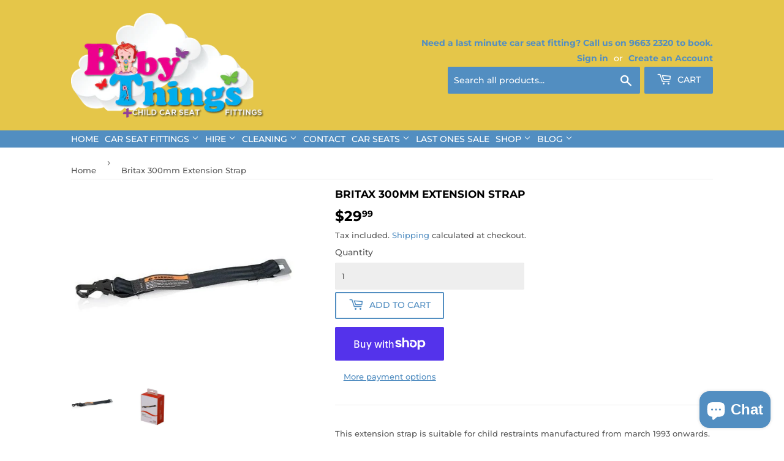

--- FILE ---
content_type: text/html; charset=utf-8
request_url: https://babythings.com.au/products/britax-300mm-extension-strap
body_size: 42019
content:
<!doctype html>
<html class="no-touch no-js">
<head>
  <script>(function(H){H.className=H.className.replace(/\bno-js\b/,'js')})(document.documentElement)</script>
  <!-- Basic page needs ================================================== -->
  <meta charset="utf-8">
  <meta http-equiv="X-UA-Compatible" content="IE=edge,chrome=1">

  
  <link rel="shortcut icon" href="//babythings.com.au/cdn/shop/files/BT_logo_transparent_32x32.png?v=1613664791" type="image/png" />
  

  <!-- Title and description ================================================== -->
  <title>
  Britax 300mm Extension Strap &ndash; Baby Things Zetland
  </title>

  
    <meta name="description" content="This extension strap is suitable for child restraints manufactured from march 1993 onwards. Some vehicles require an extension strap to allow a tether Strap or upper anchorage strap on a child restraint to be connected to the child restraint anchorage in the vehicle.  This is most often required for seat in the rearwar">
  

  <!-- Product meta ================================================== -->
  <!-- /snippets/social-meta-tags.liquid -->




<meta property="og:site_name" content="Baby Things Zetland">
<meta property="og:url" content="https://babythings.com.au/products/britax-300mm-extension-strap">
<meta property="og:title" content="Britax 300mm Extension Strap">
<meta property="og:type" content="product">
<meta property="og:description" content="This extension strap is suitable for child restraints manufactured from march 1993 onwards. Some vehicles require an extension strap to allow a tether Strap or upper anchorage strap on a child restraint to be connected to the child restraint anchorage in the vehicle.  This is most often required for seat in the rearwar">

  <meta property="og:price:amount" content="29.99">
  <meta property="og:price:currency" content="AUD">

<meta property="og:image" content="http://babythings.com.au/cdn/shop/products/extension-1_1200x1200.jpg?v=1589160275"><meta property="og:image" content="http://babythings.com.au/cdn/shop/products/GetProductPictureById_5c7b1164-a6aa-4866-85d1-fb11a859a8c4_1200x1200.png?v=1589160275">
<meta property="og:image:secure_url" content="https://babythings.com.au/cdn/shop/products/extension-1_1200x1200.jpg?v=1589160275"><meta property="og:image:secure_url" content="https://babythings.com.au/cdn/shop/products/GetProductPictureById_5c7b1164-a6aa-4866-85d1-fb11a859a8c4_1200x1200.png?v=1589160275">


<meta name="twitter:card" content="summary_large_image">
<meta name="twitter:title" content="Britax 300mm Extension Strap">
<meta name="twitter:description" content="This extension strap is suitable for child restraints manufactured from march 1993 onwards. Some vehicles require an extension strap to allow a tether Strap or upper anchorage strap on a child restraint to be connected to the child restraint anchorage in the vehicle.  This is most often required for seat in the rearwar">


  <!-- Helpers ================================================== -->
  <link rel="canonical" href="https://babythings.com.au/products/britax-300mm-extension-strap">
  <meta name="viewport" content="width=device-width,initial-scale=1">

  <!-- CSS ================================================== -->
  <link href="//babythings.com.au/cdn/shop/t/15/assets/theme.scss.css?v=52368150861524661071768817791" rel="stylesheet" type="text/css" media="all" />

  <!-- Header hook for plugins ================================================== -->
  <script>window.performance && window.performance.mark && window.performance.mark('shopify.content_for_header.start');</script><meta name="facebook-domain-verification" content="aajnkq2575uhbkpt6fr8aptcwtyjc8">
<meta name="facebook-domain-verification" content="a14rhl4621c770ioj58d152ibjhjh9">
<meta name="google-site-verification" content="sq9tJjdceg84K0hRjcn2wrPI4-0GV1og1Y2K_ZccUy0">
<meta id="shopify-digital-wallet" name="shopify-digital-wallet" content="/23237245/digital_wallets/dialog">
<meta name="shopify-checkout-api-token" content="1db8238489aabe14ddc281612793772e">
<meta id="in-context-paypal-metadata" data-shop-id="23237245" data-venmo-supported="false" data-environment="production" data-locale="en_US" data-paypal-v4="true" data-currency="AUD">
<link rel="alternate" type="application/json+oembed" href="https://babythings.com.au/products/britax-300mm-extension-strap.oembed">
<script async="async" src="/checkouts/internal/preloads.js?locale=en-AU"></script>
<link rel="preconnect" href="https://shop.app" crossorigin="anonymous">
<script async="async" src="https://shop.app/checkouts/internal/preloads.js?locale=en-AU&shop_id=23237245" crossorigin="anonymous"></script>
<script id="apple-pay-shop-capabilities" type="application/json">{"shopId":23237245,"countryCode":"AU","currencyCode":"AUD","merchantCapabilities":["supports3DS"],"merchantId":"gid:\/\/shopify\/Shop\/23237245","merchantName":"Baby Things Zetland","requiredBillingContactFields":["postalAddress","email","phone"],"requiredShippingContactFields":["postalAddress","email","phone"],"shippingType":"shipping","supportedNetworks":["visa","masterCard","amex","jcb"],"total":{"type":"pending","label":"Baby Things Zetland","amount":"1.00"},"shopifyPaymentsEnabled":true,"supportsSubscriptions":true}</script>
<script id="shopify-features" type="application/json">{"accessToken":"1db8238489aabe14ddc281612793772e","betas":["rich-media-storefront-analytics"],"domain":"babythings.com.au","predictiveSearch":true,"shopId":23237245,"locale":"en"}</script>
<script>var Shopify = Shopify || {};
Shopify.shop = "baby-things-zetland.myshopify.com";
Shopify.locale = "en";
Shopify.currency = {"active":"AUD","rate":"1.0"};
Shopify.country = "AU";
Shopify.theme = {"name":"21 March 2019 - Changes by Rod","id":134655082645,"schema_name":"Supply","schema_version":"8.2.3","theme_store_id":679,"role":"main"};
Shopify.theme.handle = "null";
Shopify.theme.style = {"id":null,"handle":null};
Shopify.cdnHost = "babythings.com.au/cdn";
Shopify.routes = Shopify.routes || {};
Shopify.routes.root = "/";</script>
<script type="module">!function(o){(o.Shopify=o.Shopify||{}).modules=!0}(window);</script>
<script>!function(o){function n(){var o=[];function n(){o.push(Array.prototype.slice.apply(arguments))}return n.q=o,n}var t=o.Shopify=o.Shopify||{};t.loadFeatures=n(),t.autoloadFeatures=n()}(window);</script>
<script>
  window.ShopifyPay = window.ShopifyPay || {};
  window.ShopifyPay.apiHost = "shop.app\/pay";
  window.ShopifyPay.redirectState = null;
</script>
<script id="shop-js-analytics" type="application/json">{"pageType":"product"}</script>
<script defer="defer" async type="module" src="//babythings.com.au/cdn/shopifycloud/shop-js/modules/v2/client.init-shop-cart-sync_BT-GjEfc.en.esm.js"></script>
<script defer="defer" async type="module" src="//babythings.com.au/cdn/shopifycloud/shop-js/modules/v2/chunk.common_D58fp_Oc.esm.js"></script>
<script defer="defer" async type="module" src="//babythings.com.au/cdn/shopifycloud/shop-js/modules/v2/chunk.modal_xMitdFEc.esm.js"></script>
<script type="module">
  await import("//babythings.com.au/cdn/shopifycloud/shop-js/modules/v2/client.init-shop-cart-sync_BT-GjEfc.en.esm.js");
await import("//babythings.com.au/cdn/shopifycloud/shop-js/modules/v2/chunk.common_D58fp_Oc.esm.js");
await import("//babythings.com.au/cdn/shopifycloud/shop-js/modules/v2/chunk.modal_xMitdFEc.esm.js");

  window.Shopify.SignInWithShop?.initShopCartSync?.({"fedCMEnabled":true,"windoidEnabled":true});

</script>
<script>
  window.Shopify = window.Shopify || {};
  if (!window.Shopify.featureAssets) window.Shopify.featureAssets = {};
  window.Shopify.featureAssets['shop-js'] = {"shop-cart-sync":["modules/v2/client.shop-cart-sync_DZOKe7Ll.en.esm.js","modules/v2/chunk.common_D58fp_Oc.esm.js","modules/v2/chunk.modal_xMitdFEc.esm.js"],"init-fed-cm":["modules/v2/client.init-fed-cm_B6oLuCjv.en.esm.js","modules/v2/chunk.common_D58fp_Oc.esm.js","modules/v2/chunk.modal_xMitdFEc.esm.js"],"shop-cash-offers":["modules/v2/client.shop-cash-offers_D2sdYoxE.en.esm.js","modules/v2/chunk.common_D58fp_Oc.esm.js","modules/v2/chunk.modal_xMitdFEc.esm.js"],"shop-login-button":["modules/v2/client.shop-login-button_QeVjl5Y3.en.esm.js","modules/v2/chunk.common_D58fp_Oc.esm.js","modules/v2/chunk.modal_xMitdFEc.esm.js"],"pay-button":["modules/v2/client.pay-button_DXTOsIq6.en.esm.js","modules/v2/chunk.common_D58fp_Oc.esm.js","modules/v2/chunk.modal_xMitdFEc.esm.js"],"shop-button":["modules/v2/client.shop-button_DQZHx9pm.en.esm.js","modules/v2/chunk.common_D58fp_Oc.esm.js","modules/v2/chunk.modal_xMitdFEc.esm.js"],"avatar":["modules/v2/client.avatar_BTnouDA3.en.esm.js"],"init-windoid":["modules/v2/client.init-windoid_CR1B-cfM.en.esm.js","modules/v2/chunk.common_D58fp_Oc.esm.js","modules/v2/chunk.modal_xMitdFEc.esm.js"],"init-shop-for-new-customer-accounts":["modules/v2/client.init-shop-for-new-customer-accounts_C_vY_xzh.en.esm.js","modules/v2/client.shop-login-button_QeVjl5Y3.en.esm.js","modules/v2/chunk.common_D58fp_Oc.esm.js","modules/v2/chunk.modal_xMitdFEc.esm.js"],"init-shop-email-lookup-coordinator":["modules/v2/client.init-shop-email-lookup-coordinator_BI7n9ZSv.en.esm.js","modules/v2/chunk.common_D58fp_Oc.esm.js","modules/v2/chunk.modal_xMitdFEc.esm.js"],"init-shop-cart-sync":["modules/v2/client.init-shop-cart-sync_BT-GjEfc.en.esm.js","modules/v2/chunk.common_D58fp_Oc.esm.js","modules/v2/chunk.modal_xMitdFEc.esm.js"],"shop-toast-manager":["modules/v2/client.shop-toast-manager_DiYdP3xc.en.esm.js","modules/v2/chunk.common_D58fp_Oc.esm.js","modules/v2/chunk.modal_xMitdFEc.esm.js"],"init-customer-accounts":["modules/v2/client.init-customer-accounts_D9ZNqS-Q.en.esm.js","modules/v2/client.shop-login-button_QeVjl5Y3.en.esm.js","modules/v2/chunk.common_D58fp_Oc.esm.js","modules/v2/chunk.modal_xMitdFEc.esm.js"],"init-customer-accounts-sign-up":["modules/v2/client.init-customer-accounts-sign-up_iGw4briv.en.esm.js","modules/v2/client.shop-login-button_QeVjl5Y3.en.esm.js","modules/v2/chunk.common_D58fp_Oc.esm.js","modules/v2/chunk.modal_xMitdFEc.esm.js"],"shop-follow-button":["modules/v2/client.shop-follow-button_CqMgW2wH.en.esm.js","modules/v2/chunk.common_D58fp_Oc.esm.js","modules/v2/chunk.modal_xMitdFEc.esm.js"],"checkout-modal":["modules/v2/client.checkout-modal_xHeaAweL.en.esm.js","modules/v2/chunk.common_D58fp_Oc.esm.js","modules/v2/chunk.modal_xMitdFEc.esm.js"],"shop-login":["modules/v2/client.shop-login_D91U-Q7h.en.esm.js","modules/v2/chunk.common_D58fp_Oc.esm.js","modules/v2/chunk.modal_xMitdFEc.esm.js"],"lead-capture":["modules/v2/client.lead-capture_BJmE1dJe.en.esm.js","modules/v2/chunk.common_D58fp_Oc.esm.js","modules/v2/chunk.modal_xMitdFEc.esm.js"],"payment-terms":["modules/v2/client.payment-terms_Ci9AEqFq.en.esm.js","modules/v2/chunk.common_D58fp_Oc.esm.js","modules/v2/chunk.modal_xMitdFEc.esm.js"]};
</script>
<script>(function() {
  var isLoaded = false;
  function asyncLoad() {
    if (isLoaded) return;
    isLoaded = true;
    var urls = ["\/\/baby-things-zetland.bookthatapp.com\/javascripts\/bta.js?shop=baby-things-zetland.myshopify.com","https:\/\/chimpstatic.com\/mcjs-connected\/js\/users\/199d7dacaeed8c087efdd1da9\/69a761cf6f2a3fccdd3628776.js?shop=baby-things-zetland.myshopify.com","\/\/baby-things-zetland.bookthatapp.com\/javascripts\/bta.js?shop=baby-things-zetland.myshopify.com","\/\/cdn.shopify.com\/proxy\/1fee199512629e537d547d355cb09ad30f0c9c54cc2d873972ee2683412401c4\/baby-things-zetland.bookthatapp.com\/javascripts\/bta-installed.js?shop=baby-things-zetland.myshopify.com\u0026sp-cache-control=cHVibGljLCBtYXgtYWdlPTkwMA","https:\/\/static.klaviyo.com\/onsite\/js\/klaviyo.js?company_id=S3g6wN\u0026shop=baby-things-zetland.myshopify.com"];
    for (var i = 0; i < urls.length; i++) {
      var s = document.createElement('script');
      s.type = 'text/javascript';
      s.async = true;
      s.src = urls[i];
      var x = document.getElementsByTagName('script')[0];
      x.parentNode.insertBefore(s, x);
    }
  };
  if(window.attachEvent) {
    window.attachEvent('onload', asyncLoad);
  } else {
    window.addEventListener('load', asyncLoad, false);
  }
})();</script>
<script id="__st">var __st={"a":23237245,"offset":39600,"reqid":"947e49e3-a076-4d37-8e14-2a0c0ae0d79f-1769084854","pageurl":"babythings.com.au\/products\/britax-300mm-extension-strap","u":"0f95c3f5859d","p":"product","rtyp":"product","rid":2036316569696};</script>
<script>window.ShopifyPaypalV4VisibilityTracking = true;</script>
<script id="captcha-bootstrap">!function(){'use strict';const t='contact',e='account',n='new_comment',o=[[t,t],['blogs',n],['comments',n],[t,'customer']],c=[[e,'customer_login'],[e,'guest_login'],[e,'recover_customer_password'],[e,'create_customer']],r=t=>t.map((([t,e])=>`form[action*='/${t}']:not([data-nocaptcha='true']) input[name='form_type'][value='${e}']`)).join(','),a=t=>()=>t?[...document.querySelectorAll(t)].map((t=>t.form)):[];function s(){const t=[...o],e=r(t);return a(e)}const i='password',u='form_key',d=['recaptcha-v3-token','g-recaptcha-response','h-captcha-response',i],f=()=>{try{return window.sessionStorage}catch{return}},m='__shopify_v',_=t=>t.elements[u];function p(t,e,n=!1){try{const o=window.sessionStorage,c=JSON.parse(o.getItem(e)),{data:r}=function(t){const{data:e,action:n}=t;return t[m]||n?{data:e,action:n}:{data:t,action:n}}(c);for(const[e,n]of Object.entries(r))t.elements[e]&&(t.elements[e].value=n);n&&o.removeItem(e)}catch(o){console.error('form repopulation failed',{error:o})}}const l='form_type',E='cptcha';function T(t){t.dataset[E]=!0}const w=window,h=w.document,L='Shopify',v='ce_forms',y='captcha';let A=!1;((t,e)=>{const n=(g='f06e6c50-85a8-45c8-87d0-21a2b65856fe',I='https://cdn.shopify.com/shopifycloud/storefront-forms-hcaptcha/ce_storefront_forms_captcha_hcaptcha.v1.5.2.iife.js',D={infoText:'Protected by hCaptcha',privacyText:'Privacy',termsText:'Terms'},(t,e,n)=>{const o=w[L][v],c=o.bindForm;if(c)return c(t,g,e,D).then(n);var r;o.q.push([[t,g,e,D],n]),r=I,A||(h.body.append(Object.assign(h.createElement('script'),{id:'captcha-provider',async:!0,src:r})),A=!0)});var g,I,D;w[L]=w[L]||{},w[L][v]=w[L][v]||{},w[L][v].q=[],w[L][y]=w[L][y]||{},w[L][y].protect=function(t,e){n(t,void 0,e),T(t)},Object.freeze(w[L][y]),function(t,e,n,w,h,L){const[v,y,A,g]=function(t,e,n){const i=e?o:[],u=t?c:[],d=[...i,...u],f=r(d),m=r(i),_=r(d.filter((([t,e])=>n.includes(e))));return[a(f),a(m),a(_),s()]}(w,h,L),I=t=>{const e=t.target;return e instanceof HTMLFormElement?e:e&&e.form},D=t=>v().includes(t);t.addEventListener('submit',(t=>{const e=I(t);if(!e)return;const n=D(e)&&!e.dataset.hcaptchaBound&&!e.dataset.recaptchaBound,o=_(e),c=g().includes(e)&&(!o||!o.value);(n||c)&&t.preventDefault(),c&&!n&&(function(t){try{if(!f())return;!function(t){const e=f();if(!e)return;const n=_(t);if(!n)return;const o=n.value;o&&e.removeItem(o)}(t);const e=Array.from(Array(32),(()=>Math.random().toString(36)[2])).join('');!function(t,e){_(t)||t.append(Object.assign(document.createElement('input'),{type:'hidden',name:u})),t.elements[u].value=e}(t,e),function(t,e){const n=f();if(!n)return;const o=[...t.querySelectorAll(`input[type='${i}']`)].map((({name:t})=>t)),c=[...d,...o],r={};for(const[a,s]of new FormData(t).entries())c.includes(a)||(r[a]=s);n.setItem(e,JSON.stringify({[m]:1,action:t.action,data:r}))}(t,e)}catch(e){console.error('failed to persist form',e)}}(e),e.submit())}));const S=(t,e)=>{t&&!t.dataset[E]&&(n(t,e.some((e=>e===t))),T(t))};for(const o of['focusin','change'])t.addEventListener(o,(t=>{const e=I(t);D(e)&&S(e,y())}));const B=e.get('form_key'),M=e.get(l),P=B&&M;t.addEventListener('DOMContentLoaded',(()=>{const t=y();if(P)for(const e of t)e.elements[l].value===M&&p(e,B);[...new Set([...A(),...v().filter((t=>'true'===t.dataset.shopifyCaptcha))])].forEach((e=>S(e,t)))}))}(h,new URLSearchParams(w.location.search),n,t,e,['guest_login'])})(!0,!0)}();</script>
<script integrity="sha256-4kQ18oKyAcykRKYeNunJcIwy7WH5gtpwJnB7kiuLZ1E=" data-source-attribution="shopify.loadfeatures" defer="defer" src="//babythings.com.au/cdn/shopifycloud/storefront/assets/storefront/load_feature-a0a9edcb.js" crossorigin="anonymous"></script>
<script crossorigin="anonymous" defer="defer" src="//babythings.com.au/cdn/shopifycloud/storefront/assets/shopify_pay/storefront-65b4c6d7.js?v=20250812"></script>
<script data-source-attribution="shopify.dynamic_checkout.dynamic.init">var Shopify=Shopify||{};Shopify.PaymentButton=Shopify.PaymentButton||{isStorefrontPortableWallets:!0,init:function(){window.Shopify.PaymentButton.init=function(){};var t=document.createElement("script");t.src="https://babythings.com.au/cdn/shopifycloud/portable-wallets/latest/portable-wallets.en.js",t.type="module",document.head.appendChild(t)}};
</script>
<script data-source-attribution="shopify.dynamic_checkout.buyer_consent">
  function portableWalletsHideBuyerConsent(e){var t=document.getElementById("shopify-buyer-consent"),n=document.getElementById("shopify-subscription-policy-button");t&&n&&(t.classList.add("hidden"),t.setAttribute("aria-hidden","true"),n.removeEventListener("click",e))}function portableWalletsShowBuyerConsent(e){var t=document.getElementById("shopify-buyer-consent"),n=document.getElementById("shopify-subscription-policy-button");t&&n&&(t.classList.remove("hidden"),t.removeAttribute("aria-hidden"),n.addEventListener("click",e))}window.Shopify?.PaymentButton&&(window.Shopify.PaymentButton.hideBuyerConsent=portableWalletsHideBuyerConsent,window.Shopify.PaymentButton.showBuyerConsent=portableWalletsShowBuyerConsent);
</script>
<script data-source-attribution="shopify.dynamic_checkout.cart.bootstrap">document.addEventListener("DOMContentLoaded",(function(){function t(){return document.querySelector("shopify-accelerated-checkout-cart, shopify-accelerated-checkout")}if(t())Shopify.PaymentButton.init();else{new MutationObserver((function(e,n){t()&&(Shopify.PaymentButton.init(),n.disconnect())})).observe(document.body,{childList:!0,subtree:!0})}}));
</script>
<link id="shopify-accelerated-checkout-styles" rel="stylesheet" media="screen" href="https://babythings.com.au/cdn/shopifycloud/portable-wallets/latest/accelerated-checkout-backwards-compat.css" crossorigin="anonymous">
<style id="shopify-accelerated-checkout-cart">
        #shopify-buyer-consent {
  margin-top: 1em;
  display: inline-block;
  width: 100%;
}

#shopify-buyer-consent.hidden {
  display: none;
}

#shopify-subscription-policy-button {
  background: none;
  border: none;
  padding: 0;
  text-decoration: underline;
  font-size: inherit;
  cursor: pointer;
}

#shopify-subscription-policy-button::before {
  box-shadow: none;
}

      </style>

<script>window.performance && window.performance.mark && window.performance.mark('shopify.content_for_header.end');</script>
  <script type="text/javascript">
    var Tipo = Tipo || {};
    Tipo.Booking = Tipo.Booking || {};
    Tipo.Booking.appUrl = 'https://booking.tipo.io';
    Tipo.Booking.shop = {
      id: 2412,
      url : 'baby-things-zetland.myshopify.com',
      domain : 'babythings.com.au',
      settings : "{\"general\":{\"hide_add_to_cart\":\"2\",\"hide_buy_now\":\"2\",\"redirect_url\":null,\"allow_bring_more\":false,\"confirm_to\":\"checkout\",\"time_format\":\"12h\",\"multipleEmployees\":\"0\",\"multipleLocations\":\"0\",\"formatDate\":\"MM-DD-YYYY\",\"formatDateServe\":\"m-d-Y\",\"formatDateTime\":\"MM-DD-YYYY hh:mm a\",\"formatTime\":\"hh:mm a\",\"weekStart\":\"1\",\"available_time\":{\"work_hours\":[{\"periods\":[{\"startTime\":\"09:30\",\"endTime\":\"16:15\"}],\"day\":\"MonDay\"},{\"periods\":[{\"startTime\":\"09:30\",\"endTime\":\"16:15\"}],\"day\":\"Tuesday\"},{\"periods\":[{\"startTime\":\"09:30\",\"endTime\":\"16:15\"}],\"day\":\"Wednesday\"},{\"periods\":[{\"startTime\":\"09:30\",\"endTime\":\"16:15\"}],\"day\":\"Thursday\"},{\"periods\":[{\"startTime\":\"09:30\",\"endTime\":\"16:15\"}],\"day\":\"Friday\"},{\"periods\":[{\"startTime\":\"09:30\",\"endTime\":\"15:45\"}],\"day\":\"Saturday\"},{\"periods\":[{\"startTime\":\"10:00\",\"endTime\":\"14:45\"}],\"day\":\"Sunday\"}],\"days_off\":[],\"special_days\":[]},\"work_hours\":[{\"periods\":[{\"startTime\":\"09:30\",\"endTime\":\"16:15\"}],\"day\":\"MonDay\"},{\"periods\":[{\"startTime\":\"09:30\",\"endTime\":\"16:15\"}],\"day\":\"Tuesday\"},{\"periods\":[{\"startTime\":\"09:30\",\"endTime\":\"16:15\"}],\"day\":\"Wednesday\"},{\"periods\":[{\"startTime\":\"09:30\",\"endTime\":\"16:15\"}],\"day\":\"Thursday\"},{\"periods\":[{\"startTime\":\"09:30\",\"endTime\":\"16:15\"}],\"day\":\"Friday\"},{\"periods\":[{\"startTime\":\"09:30\",\"endTime\":\"15:45\"}],\"day\":\"Saturday\"},{\"periods\":[{\"startTime\":\"10:00\",\"endTime\":\"14:45\"}],\"day\":\"Sunday\"}]},\"booking\":{\"font\":\"Arial\",\"primary_color\":\"#6370a7\",\"cancel_button\":\"#ffffff\",\"text_color\":\"#6370a7\",\"text_price_color\":\"#ff0000\",\"selected_day_color\":\"#FF7697\",\"time_slot_color_hover\":\"#313d88\",\"time_slot_color_selected\":\"#ffd153\",\"calender_background_color\":\"#2b3360\",\"calender_text_color\":\"#ffffff\",\"day_off_color\":\"#a3a3a3\",\"time_slot_color\":\"#414c89\",\"selected_time_slot_color\":\"#ffd153\",\"background_color_calendar\":\"#2b3360\",\"background_color_box_message_time_slot_no_available\":\"#ffffff\",\"text_color_text_box_message_time_slot_no_available\":\"#000000\",\"time_slot_no_available_color\":\"#a3a3a3\",\"background_image\":\"preset2.jpg\",\"timeBlock\":\"flexible\",\"stepping\":\"30\",\"sortProduct\":{\"type\":1,\"sortProductAuto\":\"asc\",\"sortProductManually\":[\"4549013569632\",\"5575425917077\"]},\"statusDefault\":\"2\"},\"translation\":{\"widget\":{\"default\":{\"time_slot_no_available\":\"This slot is no longer available\",\"please_select\":\"Book Now\",\"training\":\"Training\",\"trainer\":\"Trainer\",\"bringing_anyone\":\"Bringing anyone with you?\",\"num_of_additional\":\"Number of Additional People\",\"date_and_time\":\"Pick date & time\",\"continue\":\"Continue\",\"total_price\":\"Total Price\",\"confirm\":\"Confirm\",\"cancel\":\"Cancel\",\"thank_you\":\"Thank you! Your booking is completed\",\"date\":\"Date\",\"time\":\"Time\",\"location\":\"Location\",\"first_name\":\"First name\",\"last_name\":\"Last name\",\"phone\":\"Phone\",\"email\":\"Email\",\"address\":\"Address\",\"address_2\":\"Address 2\",\"status\":\"Status\",\"country\":\"Country\",\"quantity\":\"Quantity\",\"product\":\"Service\",\"product_placeholder\":\"Select your service\",\"variant\":\"Variant\",\"variant_placeholder\":\"Select your variant\",\"location_placeholder\":\"Select your location\",\"employee\":\"Trainer\",\"employee_placeholder\":\"Select your trainer\",\"back\":\"Back\",\"payment\":\"Payment\",\"datetime\":\"Date Time\",\"duration\":\"Duration\",\"you_can_only_bring\":\"You can only bring {number} people\",\"not_available\":\"Selected training is currently not available.\",\"is_required\":\"This field is required.\",\"price\":\"Price\",\"export_file_isc\":\"Export to file isc\",\"full_name\":\"Fullname\",\"no_employee\":\"No trainer\",\"no_location\":\"No location\",\"text_price_color\":\"#ff0000\",\"confirm_free_booking_successfully\":\"Thank for your booking . We'll get back to you shortly.\",\"confirm_free_booking_unsuccessfully\":\"Whoops, looks like something went wrong.\",\"duration_unit\":\"minutes\"}},\"languageDatepicker\":\"en-GB\",\"customDatePickerDays\":\"Sunday, Monday, Tuesday, Wednesday, Thursday, Friday, Saturday\",\"customDatePickerDaysShort\":\"Sun, Mon, Tue, Wed, Thu, Fri, Sat\",\"customDatePickerDaysMin\":\"Su, Mo, Tu, We, Th, Fr, Sa\",\"customDatePickerMonths\":\"January, February, March, April, May, June, July, August, September, October, November, December\",\"customDatePickerMonthsShort\":\"Jan, Feb, Mar, Apr, May, Jun, Jul, Aug, Sep, Oct, Nov, Dec\"},\"integrate\":{\"zapier\":{\"cretaeOrUpdateUrl\":\"\",\"deleteUrl\":\"\"}},\"free_form\":{\"first_name\":{\"enable\":true,\"label\":\"First name\",\"required\":true},\"last_name\":{\"enable\":true,\"label\":\"Last name\",\"required\":true},\"email\":{\"label\":\"Email\",\"required\":true,\"enable\":true},\"phone_number\":{\"enable\":true,\"label\":\"Phone number\",\"required\":true}}}",
      locale: 'en',
      plan : {"id":1,"version":"1","plan":"BETA","feature":"{\"employee\": -1, \"product\": -1, \"location\": -1, \"extraFieldSet\": true, \"hideBrand\": false}","price":"0.00","type":"month","status":1,"created_at":null,"updated_at":null}
    };
    Tipo.Booking.locale = "en";
    Tipo.Booking.countryCode = ['au'];
    
      Tipo.Booking.product = {"id":2036316569696,"title":"Britax 300mm Extension Strap","handle":"britax-300mm-extension-strap","description":"\u003cp\u003eThis extension strap is suitable for child restraints manufactured from march 1993 onwards.\u003c\/p\u003e\n\u003cp\u003eSome vehicles require an extension strap to allow a tether Strap or upper anchorage strap on a child restraint to be connected to the child restraint anchorage in the vehicle. \u003c\/p\u003e\n\u003cp\u003eThis is most often required for seat in the rearward facing position. The 300mm is the most commonly required extension length in our experience.\u003c\/p\u003e\n\u003cp\u003eThis extension strap will work with all Britax seats as well as other brands.\u003c\/p\u003e","published_at":"2019-03-30T18:38:02+11:00","created_at":"2019-03-30T18:38:02+11:00","vendor":"Britax","type":"Car and Seat Accessories","tags":["300mm extension","Brand_Britax","tether extension","Type_Extension Strap"],"price":2999,"price_min":2999,"price_max":2999,"available":true,"price_varies":false,"compare_at_price":null,"compare_at_price_min":0,"compare_at_price_max":0,"compare_at_price_varies":false,"variants":[{"id":19064687460448,"title":"Default Title","option1":"Default Title","option2":null,"option3":null,"sku":"0035","requires_shipping":true,"taxable":true,"featured_image":null,"available":true,"name":"Britax 300mm Extension Strap","public_title":null,"options":["Default Title"],"price":2999,"weight":105,"compare_at_price":null,"inventory_quantity":6,"inventory_management":"shopify","inventory_policy":"deny","barcode":"9311742002919","requires_selling_plan":false,"selling_plan_allocations":[]}],"images":["\/\/babythings.com.au\/cdn\/shop\/products\/extension-1.jpg?v=1589160275","\/\/babythings.com.au\/cdn\/shop\/products\/GetProductPictureById_5c7b1164-a6aa-4866-85d1-fb11a859a8c4.png?v=1589160275"],"featured_image":"\/\/babythings.com.au\/cdn\/shop\/products\/extension-1.jpg?v=1589160275","options":["Title"],"media":[{"alt":null,"id":8183721721952,"position":1,"preview_image":{"aspect_ratio":1.146,"height":418,"width":479,"src":"\/\/babythings.com.au\/cdn\/shop\/products\/extension-1.jpg?v=1589160275"},"aspect_ratio":1.146,"height":418,"media_type":"image","src":"\/\/babythings.com.au\/cdn\/shop\/products\/extension-1.jpg?v=1589160275","width":479},{"alt":null,"id":1587374817376,"position":2,"preview_image":{"aspect_ratio":0.998,"height":428,"width":427,"src":"\/\/babythings.com.au\/cdn\/shop\/products\/GetProductPictureById_5c7b1164-a6aa-4866-85d1-fb11a859a8c4.png?v=1589160275"},"aspect_ratio":0.998,"height":428,"media_type":"image","src":"\/\/babythings.com.au\/cdn\/shop\/products\/GetProductPictureById_5c7b1164-a6aa-4866-85d1-fb11a859a8c4.png?v=1589160275","width":427}],"requires_selling_plan":false,"selling_plan_groups":[],"content":"\u003cp\u003eThis extension strap is suitable for child restraints manufactured from march 1993 onwards.\u003c\/p\u003e\n\u003cp\u003eSome vehicles require an extension strap to allow a tether Strap or upper anchorage strap on a child restraint to be connected to the child restraint anchorage in the vehicle. \u003c\/p\u003e\n\u003cp\u003eThis is most often required for seat in the rearward facing position. The 300mm is the most commonly required extension length in our experience.\u003c\/p\u003e\n\u003cp\u003eThis extension strap will work with all Britax seats as well as other brands.\u003c\/p\u003e"};
      Tipo.Booking.product.options = [{"name":"Title","position":1,"values":["Default Title"]}];
      
        Tipo.Booking.product.variants[0].inventory_management = 'shopify';
        Tipo.Booking.product.variants[0].inventory_quantity = 6;
        Tipo.Booking.product.variants[0].inventory_policy = 'deny';
      
    

    

    Tipo.Booking.settings = {"general":{"hide_add_to_cart":"2","hide_buy_now":"2","redirect_url":null,"allow_bring_more":false,"confirm_to":"checkout","time_format":"12h","multipleEmployees":"0","multipleLocations":"0","formatDate":"MM-DD-YYYY","formatDateServe":"m-d-Y","formatDateTime":"MM-DD-YYYY hh:mm a","formatTime":"hh:mm a","weekStart":"1","available_time":{"work_hours":[{"periods":[{"startTime":"09:30","endTime":"16:15"}],"day":"MonDay"},{"periods":[{"startTime":"09:30","endTime":"16:15"}],"day":"Tuesday"},{"periods":[{"startTime":"09:30","endTime":"16:15"}],"day":"Wednesday"},{"periods":[{"startTime":"09:30","endTime":"16:15"}],"day":"Thursday"},{"periods":[{"startTime":"09:30","endTime":"16:15"}],"day":"Friday"},{"periods":[{"startTime":"09:30","endTime":"15:45"}],"day":"Saturday"},{"periods":[{"startTime":"10:00","endTime":"14:45"}],"day":"Sunday"}],"days_off":[],"special_days":[]},"work_hours":[{"periods":[{"startTime":"09:30","endTime":"16:15"}],"day":"MonDay"},{"periods":[{"startTime":"09:30","endTime":"16:15"}],"day":"Tuesday"},{"periods":[{"startTime":"09:30","endTime":"16:15"}],"day":"Wednesday"},{"periods":[{"startTime":"09:30","endTime":"16:15"}],"day":"Thursday"},{"periods":[{"startTime":"09:30","endTime":"16:15"}],"day":"Friday"},{"periods":[{"startTime":"09:30","endTime":"15:45"}],"day":"Saturday"},{"periods":[{"startTime":"10:00","endTime":"14:45"}],"day":"Sunday"}]},"booking":{"font":"Arial","primary_color":"#6370a7","cancel_button":"#ffffff","text_color":"#6370a7","text_price_color":"#ff0000","selected_day_color":"#FF7697","time_slot_color_hover":"#313d88","time_slot_color_selected":"#ffd153","calender_background_color":"#2b3360","calender_text_color":"#ffffff","day_off_color":"#a3a3a3","time_slot_color":"#414c89","selected_time_slot_color":"#ffd153","background_color_calendar":"#2b3360","background_color_box_message_time_slot_no_available":"#ffffff","text_color_text_box_message_time_slot_no_available":"#000000","time_slot_no_available_color":"#a3a3a3","background_image":"preset2.jpg","timeBlock":"flexible","stepping":"30","sortProduct":{"type":1,"sortProductAuto":"asc","sortProductManually":["4549013569632","5575425917077"]},"statusDefault":"2"},"translation":{"widget":{"default":{"time_slot_no_available":"This slot is no longer available","please_select":"Book Now","training":"Training","trainer":"Trainer","bringing_anyone":"Bringing anyone with you?","num_of_additional":"Number of Additional People","date_and_time":"Pick date & time","continue":"Continue","total_price":"Total Price","confirm":"Confirm","cancel":"Cancel","thank_you":"Thank you! Your booking is completed","date":"Date","time":"Time","location":"Location","first_name":"First name","last_name":"Last name","phone":"Phone","email":"Email","address":"Address","address_2":"Address 2","status":"Status","country":"Country","quantity":"Quantity","product":"Service","product_placeholder":"Select your service","variant":"Variant","variant_placeholder":"Select your variant","location_placeholder":"Select your location","employee":"Trainer","employee_placeholder":"Select your trainer","back":"Back","payment":"Payment","datetime":"Date Time","duration":"Duration","you_can_only_bring":"You can only bring {number} people","not_available":"Selected training is currently not available.","is_required":"This field is required.","price":"Price","export_file_isc":"Export to file isc","full_name":"Fullname","no_employee":"No trainer","no_location":"No location","text_price_color":"#ff0000","confirm_free_booking_successfully":"Thank for your booking . We'll get back to you shortly.","confirm_free_booking_unsuccessfully":"Whoops, looks like something went wrong.","duration_unit":"minutes","valid_phone_number":"Please enter a valid phone number.","valid_email":"Please enter a valid email."}},"languageDatepicker":"en-GB","customDatePickerDays":"Sunday, Monday, Tuesday, Wednesday, Thursday, Friday, Saturday","customDatePickerDaysShort":"Sun, Mon, Tue, Wed, Thu, Fri, Sat","customDatePickerDaysMin":"Su, Mo, Tu, We, Th, Fr, Sa","customDatePickerMonths":"January, February, March, April, May, June, July, August, September, October, November, December","customDatePickerMonthsShort":"Jan, Feb, Mar, Apr, May, Jun, Jul, Aug, Sep, Oct, Nov, Dec"},"free_form":{"first_name":{"enable":true,"label":"First name","required":true},"last_name":{"enable":true,"label":"Last name","required":true},"email":{"label":"Email","required":true,"enable":true},"phone_number":{"enable":true,"label":"Phone number","required":true}},"languageDatepicker":{"days":["Sunday","Monday","Tuesday","Wednesday","Thursday","Friday","Saturday"],"daysShort":["Sun","Mon","Tue","Wed","Thu","Fri","Sat"],"daysMin":["Su","Mo","Tu","We","Th","Fr","Sa"],"months":["January","February","March","April","May","June","July","August","September","October","November","December"],"monthsShort":["Jan","Feb","Mar","Apr","May","Jun","Jul","Aug","Sep","Oct","Nov","Dec"]}}
  Tipo.Booking.page = {
    type : 'product'
  };
  Tipo.Booking.money_format = '${{amount}}';
  Tipo.Booking.timezone = {
    shop : 'Australia/Sydney',
    server : 'UTC'
  }
  Tipo.Booking.configs = {
    products : [],
    locations : [{"id":2907,"name":"Default location","employee_ids":[3616]}],
    employees : [{"id":3616,"first_name":"Any","last_name":"Trainer","avatar":"noimg.png","location_ids":[2907]}]
  };
  Tipo.Booking.trans = Tipo.Booking.settings.translation.widget[Tipo.Booking.locale] || Tipo.Booking.settings.translation.widget.default
</script>
<textarea style="display:none !important" class="tipo-money-format">${{amount}}</textarea>
<style>
  .tpb-booking-form *{
    font-family: Arial;
  }
  .tpb-booking-form .copyright{
    display: none;
  }
  .tpb-booking-form .tpb-box .tpb-form-control .tpb-text-price{
    color: #ff0000;
  }
  .tpb-booking-form .tpb-box .tpb-form-control label,
  .tpb-booking-form .tpb-box .tpb-form-control #tpb-message-bring_qty,
  .tpb-booking-form .tpb-box .tpb-form-control .ss-single-selected,
  .tpb-booking-form .tpb-box .tpb-form-control #tpb-productTitle-input,
  .tpb-booking-form .tpb-box .extra-fields .element,
  .tpb-booking-form .tpb-box .extra-fields .element label,
  .tpb-booking-form .tpb-box .extra-fields .element input,
  .tpb-booking-form .tpb-box .extra-fields .element textarea,
  .tpb-booking-form .tpb-box .extra-fields .element select,
  .tpb-booking-form .tpb-box .label,
  .tpb-booking-form .tpb-box .booking-info{
    color: #6370a7;
  }
  .tpb-booking-form .tpb-box .content .step1 {
    background-image: url('https://cdn.shopify.com/s/files/1/2323/7245/t/7/assets/tipo.booking.img-background.preset2.jpg');
  }
  .tpb-booking-form .tpb-box .content .step1 .inner-step h5{
    color: #6370a7;
  }
  .tpb-message_not-available,
  .tpb-message_not-available .dismiss svg {
    color: #6370a7;
  }
  .tpb-box .action .continue-button,
  .tpb-box .action .confirm-button,
  .tpb-box .action .confirm-button.loading .spinner{
    background-color: #6370a7;
  }
  .tpb-box .action .back-button{
    color: #6370a7;
  }
  .tpb-form-control.price p {
    color: #6370a7;
  }

  /* Next Step */
  .tpb-box .content .step2{
    background: #2b3360;
  }
  .tpb-box .content .confirm .product-info .title,
  .tpb-box .content .confirm .booking-info,
  .tpb-box .content .confirm .booking-info label
  .tpb-box .content .confirm .extra-fields .element *,
  .tpb-box .content .confirm .extra-fields .element .ss-single-selected,
  .tpb-box .content .confirm .extra-fields .tpb-radio-group,
  .tpb-box .content .confirm .extra-fields .tpb-radio-group [type="radio"]:not(:checked) + label,
  .tpb-box .content .confirm .subtotal > .g-row ,
  .success_message_when_free_booking,
  .tpb-wrapper-btnExport,
  .tpb-wrapper-btnExport .tpb-btnExport .tpb-btnExport-title .tpb-btnExport-title_text,
  .infoBooking,
  .infoBooking label,
  .confirmBookingFree_action,
  .confirmBookingFree_action a div span,
  {
    color: #6370a7;
  }
  .tpb-box .content .confirm .extra-fields .tpb-checkbox .ctx:hover span:first-child
  .tpb-box .content .confirm .extra-fields .tpb-checkbox .inp-box:checked + .ctx span:first-child
  {
    border-color: #6370a7;
  }
  .tpb-box .content .confirm .extra-fields .tpb-radio-group [type="radio"]:checked + label:after,
  .tpb-box .content .confirm .extra-fields .tpb-checkbox .inp-box:checked + .ctx span:first-child{
    background: #6370a7;
  }
  .tpb-box .content .confirm .subtotal > .g-row .value{
    color: #6370a7;
  }
  .tpb-datepicker .datepicker-panel > ul > li {
    color: #ffffff;
  }
  .tpb-datepicker .datepicker-panel > ul > li:hover{
    background: #313d88;
  }
  .tpb-datepicker .datepicker-panel > ul > li.disabled{
    color: #a3a3a3;
  }
  .tpb-datepicker .datepicker-panel > ul > li.picked{
    background: #FF7697;
  }
  .tpb-timepicker .radiobtn{
    color: #ffffff;
  }
  .tpb-timepicker .radiobtn .tooltip{
    background-color: #ffffff;
    color: #000000;
  }
  .tpb-timepicker .radiobtn label{
    background: #414c89;
    color: #ffffff;
  }
  .tpb-timepicker .radiobtn label:hover {
    background: #313d88;
  }
  .tpb-timepicker .radiobtn label.disabled {
    background: #a3a3a3;
  }
  .tpb-timepicker .radiobtn input[type="radio"]:checked + label,
  .tpb-timepicker .radiobtn input[type="checkbox"]:checked + label {
    background: #ffd153;
  }

  /* History */
  #tpb-history-booking * {
    font-family: Arial;
  }
  #tpb-history-booking .tpb-table tr th{
    color: #6370a7;
  }
  #tpb-history-booking .copyright {
    display: none;
  }
</style>
<script src='//babythings.com.au/cdn/shop/t/15/assets/tipo.booking.index.js?v=60934380035116198171698209619' defer ></script>
  
  <script src='//babythings.com.au/cdn/shop/t/15/assets/tipo.booking.custom.js?v=121673764120070656551698209619' ></script>

  
  

  <script src="//babythings.com.au/cdn/shop/t/15/assets/jquery-2.2.3.min.js?v=58211863146907186831698209619" type="text/javascript"></script>

  <script src="//babythings.com.au/cdn/shop/t/15/assets/lazysizes.min.js?v=8147953233334221341698209619" async="async"></script>
  <script src="//babythings.com.au/cdn/shop/t/15/assets/vendor.js?v=106177282645720727331698209619" defer="defer"></script>
  <script src="//babythings.com.au/cdn/shop/t/15/assets/theme.js?v=153872364809342159451698209619" defer="defer"></script>



  
  
  
  
  
  <script>var bondVariantIds = [], productConfig = {}, productMetafields;productMetafields = '';if (productMetafields !== '') {
        productConfig = JSON.parse('{"' + decodeURI(productMetafields).replace(/"/g, '\\"').replace(/&/g, '","').replace(/=/g,'":"') + '"}');
      }

    window.BtaConfig = {
      account: 'baby-things-zetland',
      bondVariantIds: bondVariantIds,
      settings: JSON.parse('{"dateFormat":"DD/MM/YYYY","domain":"babythings.com.au","env":"production","path_prefix":"/apps/bookthatapp","should_load":true,"widget_enabled_list":["reservation","appt","rental"],"widget_on_every_page":true,"widgets_mode":{}}' || '{}'),
       'product': productConfig,
      cart: {"note":null,"attributes":{},"original_total_price":0,"total_price":0,"total_discount":0,"total_weight":0.0,"item_count":0,"items":[],"requires_shipping":false,"currency":"AUD","items_subtotal_price":0,"cart_level_discount_applications":[],"checkout_charge_amount":0},
      version: '1.5'
    }
</script>
  <script src="//babythings.com.au/cdn/shop/t/15/assets/bta-widgets-bootstrap.min.js?v=19779015373317819461698209619" type="text/javascript"></script>


  



<script type="text/javascript">
window.dataLayer = window.dataLayer || [];

window.appStart = function(){
  window.productPageHandle = function(){

    var productName = "Britax 300mm Extension Strap";
    var productId = "2036316569696";
    var productPrice = "29.99";
    var productBrand = "Britax";
    var productCollection = "Best Sellers";
    var productType = "Car and Seat Accessories";
    var productSku = "0035";
    var productVariantId = "19064687460448";
    var productVariantTitle = "Default Title";

    window.dataLayer.push({
      event: "analyzify_productDetail",
      productId: productId,
      productName: productName,
      productPrice: productPrice,
      productBrand: productBrand,
      productCategory: productCollection,
      productType: productType,
      productSku: productSku,
      productVariantId: productVariantId,
      productVariantTitle: productVariantTitle,
      currency: "AUD",
    });
  };

  window.allPageHandle = function(){
    window.dataLayer.push({
      event: "ga4kit_info",
      contentGroup: "product",
      
        userType: "visitor",
      
    });
  };
  allPageHandle();
      
  
    productPageHandle();
  

}
appStart();
</script>
  
<!-- GSSTART Coming Soon code start. Do not change -->
<script type="text/javascript"> gsProductByVariant = {};  gsProductByVariant[19064687460448] =  1 ;   gsProductCSID = "2036316569696"; gsDefaultV = "19064687460448"; </script><script  type="text/javascript" src="https://gravity-software.com/js/shopify/pac_shop20888.js?v=e15e61eee86e41ec473bd944769036d4"></script>
<!-- Coming Soon code end. Do not change GSEND --><!-- BEGIN app block: shopify://apps/klaviyo-email-marketing-sms/blocks/klaviyo-onsite-embed/2632fe16-c075-4321-a88b-50b567f42507 -->












  <script async src="https://static.klaviyo.com/onsite/js/S3g6wN/klaviyo.js?company_id=S3g6wN"></script>
  <script>!function(){if(!window.klaviyo){window._klOnsite=window._klOnsite||[];try{window.klaviyo=new Proxy({},{get:function(n,i){return"push"===i?function(){var n;(n=window._klOnsite).push.apply(n,arguments)}:function(){for(var n=arguments.length,o=new Array(n),w=0;w<n;w++)o[w]=arguments[w];var t="function"==typeof o[o.length-1]?o.pop():void 0,e=new Promise((function(n){window._klOnsite.push([i].concat(o,[function(i){t&&t(i),n(i)}]))}));return e}}})}catch(n){window.klaviyo=window.klaviyo||[],window.klaviyo.push=function(){var n;(n=window._klOnsite).push.apply(n,arguments)}}}}();</script>

  
    <script id="viewed_product">
      if (item == null) {
        var _learnq = _learnq || [];

        var MetafieldReviews = null
        var MetafieldYotpoRating = null
        var MetafieldYotpoCount = null
        var MetafieldLooxRating = null
        var MetafieldLooxCount = null
        var okendoProduct = null
        var okendoProductReviewCount = null
        var okendoProductReviewAverageValue = null
        try {
          // The following fields are used for Customer Hub recently viewed in order to add reviews.
          // This information is not part of __kla_viewed. Instead, it is part of __kla_viewed_reviewed_items
          MetafieldReviews = {};
          MetafieldYotpoRating = null
          MetafieldYotpoCount = null
          MetafieldLooxRating = null
          MetafieldLooxCount = null

          okendoProduct = null
          // If the okendo metafield is not legacy, it will error, which then requires the new json formatted data
          if (okendoProduct && 'error' in okendoProduct) {
            okendoProduct = null
          }
          okendoProductReviewCount = okendoProduct ? okendoProduct.reviewCount : null
          okendoProductReviewAverageValue = okendoProduct ? okendoProduct.reviewAverageValue : null
        } catch (error) {
          console.error('Error in Klaviyo onsite reviews tracking:', error);
        }

        var item = {
          Name: "Britax 300mm Extension Strap",
          ProductID: 2036316569696,
          Categories: ["Best Sellers","Britax","Car and Seat Accessories"],
          ImageURL: "https://babythings.com.au/cdn/shop/products/extension-1_grande.jpg?v=1589160275",
          URL: "https://babythings.com.au/products/britax-300mm-extension-strap",
          Brand: "Britax",
          Price: "$29.99",
          Value: "29.99",
          CompareAtPrice: "$0.00"
        };
        _learnq.push(['track', 'Viewed Product', item]);
        _learnq.push(['trackViewedItem', {
          Title: item.Name,
          ItemId: item.ProductID,
          Categories: item.Categories,
          ImageUrl: item.ImageURL,
          Url: item.URL,
          Metadata: {
            Brand: item.Brand,
            Price: item.Price,
            Value: item.Value,
            CompareAtPrice: item.CompareAtPrice
          },
          metafields:{
            reviews: MetafieldReviews,
            yotpo:{
              rating: MetafieldYotpoRating,
              count: MetafieldYotpoCount,
            },
            loox:{
              rating: MetafieldLooxRating,
              count: MetafieldLooxCount,
            },
            okendo: {
              rating: okendoProductReviewAverageValue,
              count: okendoProductReviewCount,
            }
          }
        }]);
      }
    </script>
  




  <script>
    window.klaviyoReviewsProductDesignMode = false
  </script>







<!-- END app block --><script src="https://cdn.shopify.com/extensions/019bd4f9-bcb9-754b-9142-faa4056b009a/1.9.0/assets/bta-app-embed-bootstrap.min.js" type="text/javascript" defer="defer"></script>
<link href="https://cdn.shopify.com/extensions/019bd4f9-bcb9-754b-9142-faa4056b009a/1.9.0/assets/app-embed.css" rel="stylesheet" type="text/css" media="all">
<script src="https://cdn.shopify.com/extensions/e8878072-2f6b-4e89-8082-94b04320908d/inbox-1254/assets/inbox-chat-loader.js" type="text/javascript" defer="defer"></script>
<script src="https://cdn.shopify.com/extensions/19689677-6488-4a31-adf3-fcf4359c5fd9/forms-2295/assets/shopify-forms-loader.js" type="text/javascript" defer="defer"></script>
<link href="https://monorail-edge.shopifysvc.com" rel="dns-prefetch">
<script>(function(){if ("sendBeacon" in navigator && "performance" in window) {try {var session_token_from_headers = performance.getEntriesByType('navigation')[0].serverTiming.find(x => x.name == '_s').description;} catch {var session_token_from_headers = undefined;}var session_cookie_matches = document.cookie.match(/_shopify_s=([^;]*)/);var session_token_from_cookie = session_cookie_matches && session_cookie_matches.length === 2 ? session_cookie_matches[1] : "";var session_token = session_token_from_headers || session_token_from_cookie || "";function handle_abandonment_event(e) {var entries = performance.getEntries().filter(function(entry) {return /monorail-edge.shopifysvc.com/.test(entry.name);});if (!window.abandonment_tracked && entries.length === 0) {window.abandonment_tracked = true;var currentMs = Date.now();var navigation_start = performance.timing.navigationStart;var payload = {shop_id: 23237245,url: window.location.href,navigation_start,duration: currentMs - navigation_start,session_token,page_type: "product"};window.navigator.sendBeacon("https://monorail-edge.shopifysvc.com/v1/produce", JSON.stringify({schema_id: "online_store_buyer_site_abandonment/1.1",payload: payload,metadata: {event_created_at_ms: currentMs,event_sent_at_ms: currentMs}}));}}window.addEventListener('pagehide', handle_abandonment_event);}}());</script>
<script id="web-pixels-manager-setup">(function e(e,d,r,n,o){if(void 0===o&&(o={}),!Boolean(null===(a=null===(i=window.Shopify)||void 0===i?void 0:i.analytics)||void 0===a?void 0:a.replayQueue)){var i,a;window.Shopify=window.Shopify||{};var t=window.Shopify;t.analytics=t.analytics||{};var s=t.analytics;s.replayQueue=[],s.publish=function(e,d,r){return s.replayQueue.push([e,d,r]),!0};try{self.performance.mark("wpm:start")}catch(e){}var l=function(){var e={modern:/Edge?\/(1{2}[4-9]|1[2-9]\d|[2-9]\d{2}|\d{4,})\.\d+(\.\d+|)|Firefox\/(1{2}[4-9]|1[2-9]\d|[2-9]\d{2}|\d{4,})\.\d+(\.\d+|)|Chrom(ium|e)\/(9{2}|\d{3,})\.\d+(\.\d+|)|(Maci|X1{2}).+ Version\/(15\.\d+|(1[6-9]|[2-9]\d|\d{3,})\.\d+)([,.]\d+|)( \(\w+\)|)( Mobile\/\w+|) Safari\/|Chrome.+OPR\/(9{2}|\d{3,})\.\d+\.\d+|(CPU[ +]OS|iPhone[ +]OS|CPU[ +]iPhone|CPU IPhone OS|CPU iPad OS)[ +]+(15[._]\d+|(1[6-9]|[2-9]\d|\d{3,})[._]\d+)([._]\d+|)|Android:?[ /-](13[3-9]|1[4-9]\d|[2-9]\d{2}|\d{4,})(\.\d+|)(\.\d+|)|Android.+Firefox\/(13[5-9]|1[4-9]\d|[2-9]\d{2}|\d{4,})\.\d+(\.\d+|)|Android.+Chrom(ium|e)\/(13[3-9]|1[4-9]\d|[2-9]\d{2}|\d{4,})\.\d+(\.\d+|)|SamsungBrowser\/([2-9]\d|\d{3,})\.\d+/,legacy:/Edge?\/(1[6-9]|[2-9]\d|\d{3,})\.\d+(\.\d+|)|Firefox\/(5[4-9]|[6-9]\d|\d{3,})\.\d+(\.\d+|)|Chrom(ium|e)\/(5[1-9]|[6-9]\d|\d{3,})\.\d+(\.\d+|)([\d.]+$|.*Safari\/(?![\d.]+ Edge\/[\d.]+$))|(Maci|X1{2}).+ Version\/(10\.\d+|(1[1-9]|[2-9]\d|\d{3,})\.\d+)([,.]\d+|)( \(\w+\)|)( Mobile\/\w+|) Safari\/|Chrome.+OPR\/(3[89]|[4-9]\d|\d{3,})\.\d+\.\d+|(CPU[ +]OS|iPhone[ +]OS|CPU[ +]iPhone|CPU IPhone OS|CPU iPad OS)[ +]+(10[._]\d+|(1[1-9]|[2-9]\d|\d{3,})[._]\d+)([._]\d+|)|Android:?[ /-](13[3-9]|1[4-9]\d|[2-9]\d{2}|\d{4,})(\.\d+|)(\.\d+|)|Mobile Safari.+OPR\/([89]\d|\d{3,})\.\d+\.\d+|Android.+Firefox\/(13[5-9]|1[4-9]\d|[2-9]\d{2}|\d{4,})\.\d+(\.\d+|)|Android.+Chrom(ium|e)\/(13[3-9]|1[4-9]\d|[2-9]\d{2}|\d{4,})\.\d+(\.\d+|)|Android.+(UC? ?Browser|UCWEB|U3)[ /]?(15\.([5-9]|\d{2,})|(1[6-9]|[2-9]\d|\d{3,})\.\d+)\.\d+|SamsungBrowser\/(5\.\d+|([6-9]|\d{2,})\.\d+)|Android.+MQ{2}Browser\/(14(\.(9|\d{2,})|)|(1[5-9]|[2-9]\d|\d{3,})(\.\d+|))(\.\d+|)|K[Aa][Ii]OS\/(3\.\d+|([4-9]|\d{2,})\.\d+)(\.\d+|)/},d=e.modern,r=e.legacy,n=navigator.userAgent;return n.match(d)?"modern":n.match(r)?"legacy":"unknown"}(),u="modern"===l?"modern":"legacy",c=(null!=n?n:{modern:"",legacy:""})[u],f=function(e){return[e.baseUrl,"/wpm","/b",e.hashVersion,"modern"===e.buildTarget?"m":"l",".js"].join("")}({baseUrl:d,hashVersion:r,buildTarget:u}),m=function(e){var d=e.version,r=e.bundleTarget,n=e.surface,o=e.pageUrl,i=e.monorailEndpoint;return{emit:function(e){var a=e.status,t=e.errorMsg,s=(new Date).getTime(),l=JSON.stringify({metadata:{event_sent_at_ms:s},events:[{schema_id:"web_pixels_manager_load/3.1",payload:{version:d,bundle_target:r,page_url:o,status:a,surface:n,error_msg:t},metadata:{event_created_at_ms:s}}]});if(!i)return console&&console.warn&&console.warn("[Web Pixels Manager] No Monorail endpoint provided, skipping logging."),!1;try{return self.navigator.sendBeacon.bind(self.navigator)(i,l)}catch(e){}var u=new XMLHttpRequest;try{return u.open("POST",i,!0),u.setRequestHeader("Content-Type","text/plain"),u.send(l),!0}catch(e){return console&&console.warn&&console.warn("[Web Pixels Manager] Got an unhandled error while logging to Monorail."),!1}}}}({version:r,bundleTarget:l,surface:e.surface,pageUrl:self.location.href,monorailEndpoint:e.monorailEndpoint});try{o.browserTarget=l,function(e){var d=e.src,r=e.async,n=void 0===r||r,o=e.onload,i=e.onerror,a=e.sri,t=e.scriptDataAttributes,s=void 0===t?{}:t,l=document.createElement("script"),u=document.querySelector("head"),c=document.querySelector("body");if(l.async=n,l.src=d,a&&(l.integrity=a,l.crossOrigin="anonymous"),s)for(var f in s)if(Object.prototype.hasOwnProperty.call(s,f))try{l.dataset[f]=s[f]}catch(e){}if(o&&l.addEventListener("load",o),i&&l.addEventListener("error",i),u)u.appendChild(l);else{if(!c)throw new Error("Did not find a head or body element to append the script");c.appendChild(l)}}({src:f,async:!0,onload:function(){if(!function(){var e,d;return Boolean(null===(d=null===(e=window.Shopify)||void 0===e?void 0:e.analytics)||void 0===d?void 0:d.initialized)}()){var d=window.webPixelsManager.init(e)||void 0;if(d){var r=window.Shopify.analytics;r.replayQueue.forEach((function(e){var r=e[0],n=e[1],o=e[2];d.publishCustomEvent(r,n,o)})),r.replayQueue=[],r.publish=d.publishCustomEvent,r.visitor=d.visitor,r.initialized=!0}}},onerror:function(){return m.emit({status:"failed",errorMsg:"".concat(f," has failed to load")})},sri:function(e){var d=/^sha384-[A-Za-z0-9+/=]+$/;return"string"==typeof e&&d.test(e)}(c)?c:"",scriptDataAttributes:o}),m.emit({status:"loading"})}catch(e){m.emit({status:"failed",errorMsg:(null==e?void 0:e.message)||"Unknown error"})}}})({shopId: 23237245,storefrontBaseUrl: "https://babythings.com.au",extensionsBaseUrl: "https://extensions.shopifycdn.com/cdn/shopifycloud/web-pixels-manager",monorailEndpoint: "https://monorail-edge.shopifysvc.com/unstable/produce_batch",surface: "storefront-renderer",enabledBetaFlags: ["2dca8a86"],webPixelsConfigList: [{"id":"668500117","configuration":"{\"config\":\"{\\\"google_tag_ids\\\":[\\\"AW-653447396\\\",\\\"GT-5NR3PGQ\\\"],\\\"target_country\\\":\\\"AU\\\",\\\"gtag_events\\\":[{\\\"type\\\":\\\"search\\\",\\\"action_label\\\":\\\"G-FN5B829HBC\\\"},{\\\"type\\\":\\\"begin_checkout\\\",\\\"action_label\\\":\\\"G-FN5B829HBC\\\"},{\\\"type\\\":\\\"view_item\\\",\\\"action_label\\\":[\\\"G-FN5B829HBC\\\",\\\"MC-7JWX54X2D5\\\"]},{\\\"type\\\":\\\"purchase\\\",\\\"action_label\\\":[\\\"G-FN5B829HBC\\\",\\\"MC-7JWX54X2D5\\\"]},{\\\"type\\\":\\\"page_view\\\",\\\"action_label\\\":[\\\"G-FN5B829HBC\\\",\\\"MC-7JWX54X2D5\\\"]},{\\\"type\\\":\\\"add_payment_info\\\",\\\"action_label\\\":\\\"G-FN5B829HBC\\\"},{\\\"type\\\":\\\"add_to_cart\\\",\\\"action_label\\\":\\\"G-FN5B829HBC\\\"}],\\\"enable_monitoring_mode\\\":false}\"}","eventPayloadVersion":"v1","runtimeContext":"OPEN","scriptVersion":"b2a88bafab3e21179ed38636efcd8a93","type":"APP","apiClientId":1780363,"privacyPurposes":[],"dataSharingAdjustments":{"protectedCustomerApprovalScopes":["read_customer_address","read_customer_email","read_customer_name","read_customer_personal_data","read_customer_phone"]}},{"id":"279478421","configuration":"{\"pixel_id\":\"397710460711894\",\"pixel_type\":\"facebook_pixel\",\"metaapp_system_user_token\":\"-\"}","eventPayloadVersion":"v1","runtimeContext":"OPEN","scriptVersion":"ca16bc87fe92b6042fbaa3acc2fbdaa6","type":"APP","apiClientId":2329312,"privacyPurposes":["ANALYTICS","MARKETING","SALE_OF_DATA"],"dataSharingAdjustments":{"protectedCustomerApprovalScopes":["read_customer_address","read_customer_email","read_customer_name","read_customer_personal_data","read_customer_phone"]}},{"id":"shopify-app-pixel","configuration":"{}","eventPayloadVersion":"v1","runtimeContext":"STRICT","scriptVersion":"0450","apiClientId":"shopify-pixel","type":"APP","privacyPurposes":["ANALYTICS","MARKETING"]},{"id":"shopify-custom-pixel","eventPayloadVersion":"v1","runtimeContext":"LAX","scriptVersion":"0450","apiClientId":"shopify-pixel","type":"CUSTOM","privacyPurposes":["ANALYTICS","MARKETING"]}],isMerchantRequest: false,initData: {"shop":{"name":"Baby Things Zetland","paymentSettings":{"currencyCode":"AUD"},"myshopifyDomain":"baby-things-zetland.myshopify.com","countryCode":"AU","storefrontUrl":"https:\/\/babythings.com.au"},"customer":null,"cart":null,"checkout":null,"productVariants":[{"price":{"amount":29.99,"currencyCode":"AUD"},"product":{"title":"Britax 300mm Extension Strap","vendor":"Britax","id":"2036316569696","untranslatedTitle":"Britax 300mm Extension Strap","url":"\/products\/britax-300mm-extension-strap","type":"Car and Seat Accessories"},"id":"19064687460448","image":{"src":"\/\/babythings.com.au\/cdn\/shop\/products\/extension-1.jpg?v=1589160275"},"sku":"0035","title":"Default Title","untranslatedTitle":"Default Title"}],"purchasingCompany":null},},"https://babythings.com.au/cdn","fcfee988w5aeb613cpc8e4bc33m6693e112",{"modern":"","legacy":""},{"shopId":"23237245","storefrontBaseUrl":"https:\/\/babythings.com.au","extensionBaseUrl":"https:\/\/extensions.shopifycdn.com\/cdn\/shopifycloud\/web-pixels-manager","surface":"storefront-renderer","enabledBetaFlags":"[\"2dca8a86\"]","isMerchantRequest":"false","hashVersion":"fcfee988w5aeb613cpc8e4bc33m6693e112","publish":"custom","events":"[[\"page_viewed\",{}],[\"product_viewed\",{\"productVariant\":{\"price\":{\"amount\":29.99,\"currencyCode\":\"AUD\"},\"product\":{\"title\":\"Britax 300mm Extension Strap\",\"vendor\":\"Britax\",\"id\":\"2036316569696\",\"untranslatedTitle\":\"Britax 300mm Extension Strap\",\"url\":\"\/products\/britax-300mm-extension-strap\",\"type\":\"Car and Seat Accessories\"},\"id\":\"19064687460448\",\"image\":{\"src\":\"\/\/babythings.com.au\/cdn\/shop\/products\/extension-1.jpg?v=1589160275\"},\"sku\":\"0035\",\"title\":\"Default Title\",\"untranslatedTitle\":\"Default Title\"}}]]"});</script><script>
  window.ShopifyAnalytics = window.ShopifyAnalytics || {};
  window.ShopifyAnalytics.meta = window.ShopifyAnalytics.meta || {};
  window.ShopifyAnalytics.meta.currency = 'AUD';
  var meta = {"product":{"id":2036316569696,"gid":"gid:\/\/shopify\/Product\/2036316569696","vendor":"Britax","type":"Car and Seat Accessories","handle":"britax-300mm-extension-strap","variants":[{"id":19064687460448,"price":2999,"name":"Britax 300mm Extension Strap","public_title":null,"sku":"0035"}],"remote":false},"page":{"pageType":"product","resourceType":"product","resourceId":2036316569696,"requestId":"947e49e3-a076-4d37-8e14-2a0c0ae0d79f-1769084854"}};
  for (var attr in meta) {
    window.ShopifyAnalytics.meta[attr] = meta[attr];
  }
</script>
<script class="analytics">
  (function () {
    var customDocumentWrite = function(content) {
      var jquery = null;

      if (window.jQuery) {
        jquery = window.jQuery;
      } else if (window.Checkout && window.Checkout.$) {
        jquery = window.Checkout.$;
      }

      if (jquery) {
        jquery('body').append(content);
      }
    };

    var hasLoggedConversion = function(token) {
      if (token) {
        return document.cookie.indexOf('loggedConversion=' + token) !== -1;
      }
      return false;
    }

    var setCookieIfConversion = function(token) {
      if (token) {
        var twoMonthsFromNow = new Date(Date.now());
        twoMonthsFromNow.setMonth(twoMonthsFromNow.getMonth() + 2);

        document.cookie = 'loggedConversion=' + token + '; expires=' + twoMonthsFromNow;
      }
    }

    var trekkie = window.ShopifyAnalytics.lib = window.trekkie = window.trekkie || [];
    if (trekkie.integrations) {
      return;
    }
    trekkie.methods = [
      'identify',
      'page',
      'ready',
      'track',
      'trackForm',
      'trackLink'
    ];
    trekkie.factory = function(method) {
      return function() {
        var args = Array.prototype.slice.call(arguments);
        args.unshift(method);
        trekkie.push(args);
        return trekkie;
      };
    };
    for (var i = 0; i < trekkie.methods.length; i++) {
      var key = trekkie.methods[i];
      trekkie[key] = trekkie.factory(key);
    }
    trekkie.load = function(config) {
      trekkie.config = config || {};
      trekkie.config.initialDocumentCookie = document.cookie;
      var first = document.getElementsByTagName('script')[0];
      var script = document.createElement('script');
      script.type = 'text/javascript';
      script.onerror = function(e) {
        var scriptFallback = document.createElement('script');
        scriptFallback.type = 'text/javascript';
        scriptFallback.onerror = function(error) {
                var Monorail = {
      produce: function produce(monorailDomain, schemaId, payload) {
        var currentMs = new Date().getTime();
        var event = {
          schema_id: schemaId,
          payload: payload,
          metadata: {
            event_created_at_ms: currentMs,
            event_sent_at_ms: currentMs
          }
        };
        return Monorail.sendRequest("https://" + monorailDomain + "/v1/produce", JSON.stringify(event));
      },
      sendRequest: function sendRequest(endpointUrl, payload) {
        // Try the sendBeacon API
        if (window && window.navigator && typeof window.navigator.sendBeacon === 'function' && typeof window.Blob === 'function' && !Monorail.isIos12()) {
          var blobData = new window.Blob([payload], {
            type: 'text/plain'
          });

          if (window.navigator.sendBeacon(endpointUrl, blobData)) {
            return true;
          } // sendBeacon was not successful

        } // XHR beacon

        var xhr = new XMLHttpRequest();

        try {
          xhr.open('POST', endpointUrl);
          xhr.setRequestHeader('Content-Type', 'text/plain');
          xhr.send(payload);
        } catch (e) {
          console.log(e);
        }

        return false;
      },
      isIos12: function isIos12() {
        return window.navigator.userAgent.lastIndexOf('iPhone; CPU iPhone OS 12_') !== -1 || window.navigator.userAgent.lastIndexOf('iPad; CPU OS 12_') !== -1;
      }
    };
    Monorail.produce('monorail-edge.shopifysvc.com',
      'trekkie_storefront_load_errors/1.1',
      {shop_id: 23237245,
      theme_id: 134655082645,
      app_name: "storefront",
      context_url: window.location.href,
      source_url: "//babythings.com.au/cdn/s/trekkie.storefront.1bbfab421998800ff09850b62e84b8915387986d.min.js"});

        };
        scriptFallback.async = true;
        scriptFallback.src = '//babythings.com.au/cdn/s/trekkie.storefront.1bbfab421998800ff09850b62e84b8915387986d.min.js';
        first.parentNode.insertBefore(scriptFallback, first);
      };
      script.async = true;
      script.src = '//babythings.com.au/cdn/s/trekkie.storefront.1bbfab421998800ff09850b62e84b8915387986d.min.js';
      first.parentNode.insertBefore(script, first);
    };
    trekkie.load(
      {"Trekkie":{"appName":"storefront","development":false,"defaultAttributes":{"shopId":23237245,"isMerchantRequest":null,"themeId":134655082645,"themeCityHash":"11283071457912589227","contentLanguage":"en","currency":"AUD","eventMetadataId":"9a1af8ba-1e4e-43cc-a09f-96920aee8203"},"isServerSideCookieWritingEnabled":true,"monorailRegion":"shop_domain","enabledBetaFlags":["65f19447"]},"Session Attribution":{},"S2S":{"facebookCapiEnabled":true,"source":"trekkie-storefront-renderer","apiClientId":580111}}
    );

    var loaded = false;
    trekkie.ready(function() {
      if (loaded) return;
      loaded = true;

      window.ShopifyAnalytics.lib = window.trekkie;

      var originalDocumentWrite = document.write;
      document.write = customDocumentWrite;
      try { window.ShopifyAnalytics.merchantGoogleAnalytics.call(this); } catch(error) {};
      document.write = originalDocumentWrite;

      window.ShopifyAnalytics.lib.page(null,{"pageType":"product","resourceType":"product","resourceId":2036316569696,"requestId":"947e49e3-a076-4d37-8e14-2a0c0ae0d79f-1769084854","shopifyEmitted":true});

      var match = window.location.pathname.match(/checkouts\/(.+)\/(thank_you|post_purchase)/)
      var token = match? match[1]: undefined;
      if (!hasLoggedConversion(token)) {
        setCookieIfConversion(token);
        window.ShopifyAnalytics.lib.track("Viewed Product",{"currency":"AUD","variantId":19064687460448,"productId":2036316569696,"productGid":"gid:\/\/shopify\/Product\/2036316569696","name":"Britax 300mm Extension Strap","price":"29.99","sku":"0035","brand":"Britax","variant":null,"category":"Car and Seat Accessories","nonInteraction":true,"remote":false},undefined,undefined,{"shopifyEmitted":true});
      window.ShopifyAnalytics.lib.track("monorail:\/\/trekkie_storefront_viewed_product\/1.1",{"currency":"AUD","variantId":19064687460448,"productId":2036316569696,"productGid":"gid:\/\/shopify\/Product\/2036316569696","name":"Britax 300mm Extension Strap","price":"29.99","sku":"0035","brand":"Britax","variant":null,"category":"Car and Seat Accessories","nonInteraction":true,"remote":false,"referer":"https:\/\/babythings.com.au\/products\/britax-300mm-extension-strap"});
      }
    });


        var eventsListenerScript = document.createElement('script');
        eventsListenerScript.async = true;
        eventsListenerScript.src = "//babythings.com.au/cdn/shopifycloud/storefront/assets/shop_events_listener-3da45d37.js";
        document.getElementsByTagName('head')[0].appendChild(eventsListenerScript);

})();</script>
  <script>
  if (!window.ga || (window.ga && typeof window.ga !== 'function')) {
    window.ga = function ga() {
      (window.ga.q = window.ga.q || []).push(arguments);
      if (window.Shopify && window.Shopify.analytics && typeof window.Shopify.analytics.publish === 'function') {
        window.Shopify.analytics.publish("ga_stub_called", {}, {sendTo: "google_osp_migration"});
      }
      console.error("Shopify's Google Analytics stub called with:", Array.from(arguments), "\nSee https://help.shopify.com/manual/promoting-marketing/pixels/pixel-migration#google for more information.");
    };
    if (window.Shopify && window.Shopify.analytics && typeof window.Shopify.analytics.publish === 'function') {
      window.Shopify.analytics.publish("ga_stub_initialized", {}, {sendTo: "google_osp_migration"});
    }
  }
</script>
<script
  defer
  src="https://babythings.com.au/cdn/shopifycloud/perf-kit/shopify-perf-kit-3.0.4.min.js"
  data-application="storefront-renderer"
  data-shop-id="23237245"
  data-render-region="gcp-us-central1"
  data-page-type="product"
  data-theme-instance-id="134655082645"
  data-theme-name="Supply"
  data-theme-version="8.2.3"
  data-monorail-region="shop_domain"
  data-resource-timing-sampling-rate="10"
  data-shs="true"
  data-shs-beacon="true"
  data-shs-export-with-fetch="true"
  data-shs-logs-sample-rate="1"
  data-shs-beacon-endpoint="https://babythings.com.au/api/collect"
></script>
</head>

<body id="britax-300mm-extension-strap" class="template-product" >
  <div id="shopify-section-header" class="shopify-section header-section"><header class="site-header" role="banner" data-section-id="header" data-section-type="header-section">
  <div class="wrapper">

    <div class="grid--full">
      <div class="grid-item large--one-half">
        
          <div class="h1 header-logo" itemscope itemtype="http://schema.org/Organization">
        
          
          

          <a href="/" itemprop="url">
            <div class="lazyload__image-wrapper no-js header-logo__image" style="max-width:315px;">
              <div style="padding-top:54.40860215053763%;">
                <img class="lazyload js"
                  data-src="//babythings.com.au/cdn/shop/files/BT_logo_transparent_cropped.fw_{width}x.png?v=1613664791"
                  data-widths="[180, 360, 540, 720, 900, 1080, 1296, 1512, 1728, 2048]"
                  data-aspectratio="1.8379446640316206"
                  data-sizes="auto"
                  alt="Baby Things Logo"
                  style="width:315px;">
              </div>
            </div>
            <noscript>
              
              <img src="//babythings.com.au/cdn/shop/files/BT_logo_transparent_cropped.fw_315x.png?v=1613664791"
                srcset="//babythings.com.au/cdn/shop/files/BT_logo_transparent_cropped.fw_315x.png?v=1613664791 1x, //babythings.com.au/cdn/shop/files/BT_logo_transparent_cropped.fw_315x@2x.png?v=1613664791 2x"
                alt="Baby Things Logo"
                itemprop="logo"
                style="max-width:315px;">
            </noscript>
          </a>
          
        
          </div>
        
      </div>

      <div class="grid-item large--one-half text-center large--text-right">
        
          <div class="site-header--text-links">
            
              
                <a href="tel:0296632320">
              

                <p>Need a last minute car seat fitting? Call us on 9663 2320 to book.</p>

              
                </a>
              
            

            
              <span class="site-header--meta-links medium-down--hide">
                
                  <a href="https://babythings.com.au/customer_authentication/redirect?locale=en&amp;region_country=AU" id="customer_login_link">Sign in</a>
                  <span class="site-header--spacer">or</span>
                  <a href="https://shopify.com/23237245/account?locale=en" id="customer_register_link">Create an Account</a>
                
              </span>
            
          </div>

          <br class="medium-down--hide">
        

        <form action="/search" method="get" class="search-bar" role="search">
  <input type="hidden" name="type" value="product">

  <input type="search" name="q" value="" placeholder="Search all products..." aria-label="Search all products...">
  <button type="submit" class="search-bar--submit icon-fallback-text">
    <span class="icon icon-search" aria-hidden="true"></span>
    <span class="fallback-text">Search</span>
  </button>

</form>


        <a href="/cart" class="header-cart-btn cart-toggle">
          <span class="icon icon-cart"></span>
          Cart <span class="cart-count cart-badge--desktop hidden-count">0</span>
        </a>
      </div>
    </div>

  </div>
</header>

<div id="mobileNavBar">
  <div class="display-table-cell">
    <button class="menu-toggle mobileNavBar-link" aria-controls="navBar" aria-expanded="false"><span class="icon icon-hamburger" aria-hidden="true"></span>Menu</button>
  </div>
  <div class="display-table-cell">
    <a href="/cart" class="cart-toggle mobileNavBar-link">
      <span class="icon icon-cart"></span>
      Cart <span class="cart-count hidden-count">0</span>
    </a>
  </div>
</div>

<nav class="nav-bar" id="navBar" role="navigation">
  <div class="wrapper">
    <form action="/search" method="get" class="search-bar" role="search">
  <input type="hidden" name="type" value="product">

  <input type="search" name="q" value="" placeholder="Search all products..." aria-label="Search all products...">
  <button type="submit" class="search-bar--submit icon-fallback-text">
    <span class="icon icon-search" aria-hidden="true"></span>
    <span class="fallback-text">Search</span>
  </button>

</form>

    <ul class="mobile-nav" id="MobileNav">
  
  
    
      <li>
        <a
          href="/"
          class="mobile-nav--link"
          data-meganav-type="child"
          >
            Home
        </a>
      </li>
    
  
    
      
      <li
        class="mobile-nav--has-dropdown "
        aria-haspopup="true">
        <a
          href="/pages/car-seat-installations"
          class="mobile-nav--link"
          data-meganav-type="parent"
          >
            Car Seat Fittings
        </a>
        <button class="icon icon-arrow-down mobile-nav--button"
          aria-expanded="false"
          aria-label="Car Seat Fittings Menu">
        </button>
        <ul
          id="MenuParent-2"
          class="mobile-nav--dropdown "
          data-meganav-dropdown>
          
            
              <li>
                <a
                  href="/collections/book-fittings"
                  class="mobile-nav--link"
                  data-meganav-type="child"
                  >
                    Book Now - Zetland
                </a>
              </li>
            
          
            
              <li>
                <a
                  href="https://baby-things-zetland.myshopify.com/pages/mobile-car-seat-fitting-enquiry"
                  class="mobile-nav--link"
                  data-meganav-type="child"
                  >
                    Mobile Fitting Enquiry
                </a>
              </li>
            
          
            
              <li>
                <a
                  href="/pages/hire-services"
                  class="mobile-nav--link"
                  data-meganav-type="child"
                  >
                    Capsule and Car Seat Hire
                </a>
              </li>
            
          
            
              <li>
                <a
                  href="/pages/restraint-fitting-faqs"
                  class="mobile-nav--link"
                  data-meganav-type="child"
                  >
                    FAQ&#39;s
                </a>
              </li>
            
          
        </ul>
      </li>
    
  
    
      
      <li
        class="mobile-nav--has-dropdown "
        aria-haspopup="true">
        <a
          href="/pages/hire-services"
          class="mobile-nav--link"
          data-meganav-type="parent"
          >
            Hire
        </a>
        <button class="icon icon-arrow-down mobile-nav--button"
          aria-expanded="false"
          aria-label="Hire Menu">
        </button>
        <ul
          id="MenuParent-3"
          class="mobile-nav--dropdown "
          data-meganav-dropdown>
          
            
              <li>
                <a
                  href="/collections/capsule-hire"
                  class="mobile-nav--link"
                  data-meganav-type="child"
                  >
                    Capsule Hire
                </a>
              </li>
            
          
            
              <li>
                <a
                  href="/collections/car-seat-hire"
                  class="mobile-nav--link"
                  data-meganav-type="child"
                  >
                    Car Seat Hire
                </a>
              </li>
            
          
            
              <li>
                <a
                  href="/collections/pram-and-stroller-hire"
                  class="mobile-nav--link"
                  data-meganav-type="child"
                  >
                    Pram and Stroller Hire
                </a>
              </li>
            
          
            
              <li>
                <a
                  href="/collections/cot-hire"
                  class="mobile-nav--link"
                  data-meganav-type="child"
                  >
                    Cot Hire
                </a>
              </li>
            
          
            
              <li>
                <a
                  href="/collections/feeding-hire"
                  class="mobile-nav--link"
                  data-meganav-type="child"
                  >
                    Playing, Bathing &amp; Feeding Hire
                </a>
              </li>
            
          
            
              <li>
                <a
                  href="/collections/ex-hire-items-sale"
                  class="mobile-nav--link"
                  data-meganav-type="child"
                  >
                    Ex-Hire Items Sale
                </a>
              </li>
            
          
        </ul>
      </li>
    
  
    
      
      <li
        class="mobile-nav--has-dropdown "
        aria-haspopup="true">
        <a
          href="/pages/cleaning"
          class="mobile-nav--link"
          data-meganav-type="parent"
          >
            Cleaning
        </a>
        <button class="icon icon-arrow-down mobile-nav--button"
          aria-expanded="false"
          aria-label="Cleaning Menu">
        </button>
        <ul
          id="MenuParent-4"
          class="mobile-nav--dropdown "
          data-meganav-dropdown>
          
            
              <li>
                <a
                  href="/collections/book-seat-clean"
                  class="mobile-nav--link"
                  data-meganav-type="child"
                  >
                    Book a Clean
                </a>
              </li>
            
          
            
              <li>
                <a
                  href="/pages/spring-clean-hire-conditions"
                  class="mobile-nav--link"
                  data-meganav-type="child"
                  >
                    Spring into Clean
                </a>
              </li>
            
          
        </ul>
      </li>
    
  
    
      <li>
        <a
          href="/pages/contact-us"
          class="mobile-nav--link"
          data-meganav-type="child"
          >
            Contact
        </a>
      </li>
    
  
    
      
      <li
        class="mobile-nav--has-dropdown "
        aria-haspopup="true">
        <a
          href="/collections/car-seats"
          class="mobile-nav--link"
          data-meganav-type="parent"
          >
            Car Seats
        </a>
        <button class="icon icon-arrow-down mobile-nav--button"
          aria-expanded="false"
          aria-label="Car Seats Menu">
        </button>
        <ul
          id="MenuParent-6"
          class="mobile-nav--dropdown mobile-nav--has-grandchildren"
          data-meganav-dropdown>
          
            
              <li>
                <a
                  href="/collections/capsules"
                  class="mobile-nav--link"
                  data-meganav-type="child"
                  >
                    Baby Capsules
                </a>
              </li>
            
          
            
              <li>
                <a
                  href="/collections/convertible-car-seats"
                  class="mobile-nav--link"
                  data-meganav-type="child"
                  >
                    Convertible Car Seats
                </a>
              </li>
            
          
            
              <li>
                <a
                  href="/collections/forward-facing-car-seat"
                  class="mobile-nav--link"
                  data-meganav-type="child"
                  >
                    Forward Facing Car Seats
                </a>
              </li>
            
          
            
              <li>
                <a
                  href="/collections/boosters"
                  class="mobile-nav--link"
                  data-meganav-type="child"
                  >
                    Booster Seats
                </a>
              </li>
            
          
            
              <li>
                <a
                  href="/collections/car-and-seat-accessories"
                  class="mobile-nav--link"
                  data-meganav-type="child"
                  >
                    Car and Seat Accessories
                </a>
              </li>
            
          
            
            
              <li
                class="mobile-nav--has-dropdown mobile-nav--has-dropdown-grandchild "
                aria-haspopup="true">
                <a
                  href="/pages/hire-services"
                  class="mobile-nav--link"
                  data-meganav-type="parent"
                  >
                    Car Seat and Capsule Hire
                </a>
                <button class="icon icon-arrow-down mobile-nav--button"
                  aria-expanded="false"
                  aria-label="Car Seat and Capsule Hire Menu">
                </button>
                <ul
                  id="MenuChildren-6-6"
                  class="mobile-nav--dropdown-grandchild"
                  data-meganav-dropdown>
                  
                    <li>
                      <a
                        href="/pages/hire-services"
                        class="mobile-nav--link"
                        data-meganav-type="child"
                        >
                          Prices
                        </a>
                    </li>
                  
                    <li>
                      <a
                        href="/policies/terms-of-service"
                        class="mobile-nav--link"
                        data-meganav-type="child"
                        >
                          Hire Terms of Service
                        </a>
                    </li>
                  
                    <li>
                      <a
                        href="/collections/hire-service"
                        class="mobile-nav--link"
                        data-meganav-type="child"
                        >
                          Book a Hire
                        </a>
                    </li>
                  
                </ul>
              </li>
            
          
        </ul>
      </li>
    
  
    
      <li>
        <a
          href="/collections/last-ones-sale"
          class="mobile-nav--link"
          data-meganav-type="child"
          >
            Last Ones Sale
        </a>
      </li>
    
  
    
      
      <li
        class="mobile-nav--has-dropdown "
        aria-haspopup="true">
        <a
          href="/pages/shop"
          class="mobile-nav--link"
          data-meganav-type="parent"
          >
            SHOP
        </a>
        <button class="icon icon-arrow-down mobile-nav--button"
          aria-expanded="false"
          aria-label="SHOP Menu">
        </button>
        <ul
          id="MenuParent-8"
          class="mobile-nav--dropdown mobile-nav--has-grandchildren"
          data-meganav-dropdown>
          
            
            
              <li
                class="mobile-nav--has-dropdown mobile-nav--has-dropdown-grandchild "
                aria-haspopup="true">
                <a
                  href="/pages/play-time"
                  class="mobile-nav--link"
                  data-meganav-type="parent"
                  >
                    Play Time
                </a>
                <button class="icon icon-arrow-down mobile-nav--button"
                  aria-expanded="false"
                  aria-label="Play Time Menu">
                </button>
                <ul
                  id="MenuChildren-8-1"
                  class="mobile-nav--dropdown-grandchild"
                  data-meganav-dropdown>
                  
                    <li>
                      <a
                        href="/collections/activity-gyms-1"
                        class="mobile-nav--link"
                        data-meganav-type="child"
                        >
                          Activity Gyms
                        </a>
                    </li>
                  
                    <li>
                      <a
                        href="/collections/bouncers-and-rockers"
                        class="mobile-nav--link"
                        data-meganav-type="child"
                        >
                          Bouncers and Rockers
                        </a>
                    </li>
                  
                    <li>
                      <a
                        href="/collections/stroller-toys-1"
                        class="mobile-nav--link"
                        data-meganav-type="child"
                        >
                          Pram / Stroller Toys
                        </a>
                    </li>
                  
                    <li>
                      <a
                        href="/collections/soft-toys-and-rattles"
                        class="mobile-nav--link"
                        data-meganav-type="child"
                        >
                          Soft Toys and Rattles
                        </a>
                    </li>
                  
                    <li>
                      <a
                        href="/collections/play-mats"
                        class="mobile-nav--link"
                        data-meganav-type="child"
                        >
                          Mats
                        </a>
                    </li>
                  
                    <li>
                      <a
                        href="/collections/musical-toys-and-mobiles"
                        class="mobile-nav--link"
                        data-meganav-type="child"
                        >
                          Musical Toys and Mobiles
                        </a>
                    </li>
                  
                    <li>
                      <a
                        href="/collections/educational"
                        class="mobile-nav--link"
                        data-meganav-type="child"
                        >
                          Educational
                        </a>
                    </li>
                  
                    <li>
                      <a
                        href="/collections/books"
                        class="mobile-nav--link"
                        data-meganav-type="child"
                        >
                          Books
                        </a>
                    </li>
                  
                    <li>
                      <a
                        href="/collections/games"
                        class="mobile-nav--link"
                        data-meganav-type="child"
                        >
                          Games
                        </a>
                    </li>
                  
                    <li>
                      <a
                        href="/collections/playsets"
                        class="mobile-nav--link"
                        data-meganav-type="child"
                        >
                          Playsets
                        </a>
                    </li>
                  
                    <li>
                      <a
                        href="/collections/puzzles"
                        class="mobile-nav--link"
                        data-meganav-type="child"
                        >
                          Puzzles
                        </a>
                    </li>
                  
                    <li>
                      <a
                        href="/collections/sorting-and-stacking"
                        class="mobile-nav--link"
                        data-meganav-type="child"
                        >
                          Sorting and Stacking
                        </a>
                    </li>
                  
                    <li>
                      <a
                        href="/collections/outdoor-toys"
                        class="mobile-nav--link"
                        data-meganav-type="child"
                        >
                          Outdoor Toys
                        </a>
                    </li>
                  
                    <li>
                      <a
                        href="/collections/craft-and-activities"
                        class="mobile-nav--link"
                        data-meganav-type="child"
                        >
                          Craft and Activities
                        </a>
                    </li>
                  
                    <li>
                      <a
                        href="/collections/wooden-toys"
                        class="mobile-nav--link"
                        data-meganav-type="child"
                        >
                          Wooden Toys
                        </a>
                    </li>
                  
                    <li>
                      <a
                        href="/collections/toys"
                        class="mobile-nav--link"
                        data-meganav-type="child"
                        >
                          All Toys
                        </a>
                    </li>
                  
                </ul>
              </li>
            
          
            
            
              <li
                class="mobile-nav--has-dropdown mobile-nav--has-dropdown-grandchild "
                aria-haspopup="true">
                <a
                  href="/pages/changing"
                  class="mobile-nav--link"
                  data-meganav-type="parent"
                  >
                    Changing
                </a>
                <button class="icon icon-arrow-down mobile-nav--button"
                  aria-expanded="false"
                  aria-label="Changing Menu">
                </button>
                <ul
                  id="MenuChildren-8-2"
                  class="mobile-nav--dropdown-grandchild"
                  data-meganav-dropdown>
                  
                    <li>
                      <a
                        href="/collections/change-tables-and-mats"
                        class="mobile-nav--link"
                        data-meganav-type="child"
                        >
                          Change Tables and Mats
                        </a>
                    </li>
                  
                    <li>
                      <a
                        href="/collections/toilet-training-1"
                        class="mobile-nav--link"
                        data-meganav-type="child"
                        >
                          Toilet Training
                        </a>
                    </li>
                  
                    <li>
                      <a
                        href="/collections/wipes-1"
                        class="mobile-nav--link"
                        data-meganav-type="child"
                        >
                          Wipes
                        </a>
                    </li>
                  
                </ul>
              </li>
            
          
            
            
              <li
                class="mobile-nav--has-dropdown mobile-nav--has-dropdown-grandchild "
                aria-haspopup="true">
                <a
                  href="/pages/feeding"
                  class="mobile-nav--link"
                  data-meganav-type="parent"
                  >
                    Feeding
                </a>
                <button class="icon icon-arrow-down mobile-nav--button"
                  aria-expanded="false"
                  aria-label="Feeding Menu">
                </button>
                <ul
                  id="MenuChildren-8-3"
                  class="mobile-nav--dropdown-grandchild"
                  data-meganav-dropdown>
                  
                    <li>
                      <a
                        href="/collections/breastfeeding"
                        class="mobile-nav--link"
                        data-meganav-type="child"
                        >
                          Breast Feeding
                        </a>
                    </li>
                  
                    <li>
                      <a
                        href="/collections/bibs"
                        class="mobile-nav--link"
                        data-meganav-type="child"
                        >
                          Bibs and Burp Pads
                        </a>
                    </li>
                  
                    <li>
                      <a
                        href="/collections/bottle-feeding-1"
                        class="mobile-nav--link"
                        data-meganav-type="child"
                        >
                          Bottle Feeding
                        </a>
                    </li>
                  
                    <li>
                      <a
                        href="/collections/cups-and-drink-bottles"
                        class="mobile-nav--link"
                        data-meganav-type="child"
                        >
                          Cups and Drink Bottles
                        </a>
                    </li>
                  
                    <li>
                      <a
                        href="/collections/plates-and-bowls"
                        class="mobile-nav--link"
                        data-meganav-type="child"
                        >
                          Plates and Bowls
                        </a>
                    </li>
                  
                    <li>
                      <a
                        href="/collections/cutlery"
                        class="mobile-nav--link"
                        data-meganav-type="child"
                        >
                          Cutlery and Utensils
                        </a>
                    </li>
                  
                    <li>
                      <a
                        href="/collections/cleaning-a"
                        class="mobile-nav--link"
                        data-meganav-type="child"
                        >
                          Cleaning
                        </a>
                    </li>
                  
                    <li>
                      <a
                        href="/collections/food-prep-and-storage-1"
                        class="mobile-nav--link"
                        data-meganav-type="child"
                        >
                          Food Prep and Storage
                        </a>
                    </li>
                  
                    <li>
                      <a
                        href="/collections/soothers-and-dummies"
                        class="mobile-nav--link"
                        data-meganav-type="child"
                        >
                          Soothers &amp; Dummies
                        </a>
                    </li>
                  
                </ul>
              </li>
            
          
            
            
              <li
                class="mobile-nav--has-dropdown mobile-nav--has-dropdown-grandchild "
                aria-haspopup="true">
                <a
                  href="/collections/first-aid"
                  class="mobile-nav--link"
                  data-meganav-type="parent"
                  >
                    Health &amp; Hygiene
                </a>
                <button class="icon icon-arrow-down mobile-nav--button"
                  aria-expanded="false"
                  aria-label="Health &amp; Hygiene Menu">
                </button>
                <ul
                  id="MenuChildren-8-4"
                  class="mobile-nav--dropdown-grandchild"
                  data-meganav-dropdown>
                  
                    <li>
                      <a
                        href="/collections/bath-and-skin-care"
                        class="mobile-nav--link"
                        data-meganav-type="child"
                        >
                          Bath &amp; Skin Care
                        </a>
                    </li>
                  
                    <li>
                      <a
                        href="/collections/baths-1"
                        class="mobile-nav--link"
                        data-meganav-type="child"
                        >
                          Baths
                        </a>
                    </li>
                  
                    <li>
                      <a
                        href="/collections/bath-toys-1"
                        class="mobile-nav--link"
                        data-meganav-type="child"
                        >
                          Bath / Water Toys
                        </a>
                    </li>
                  
                    <li>
                      <a
                        href="/collections/bath-safety-and-accessories"
                        class="mobile-nav--link"
                        data-meganav-type="child"
                        >
                          Bath &amp; Safety Accessories
                        </a>
                    </li>
                  
                    <li>
                      <a
                        href="/collections/grooming-1"
                        class="mobile-nav--link"
                        data-meganav-type="child"
                        >
                          Health &amp; Grooming
                        </a>
                    </li>
                  
                    <li>
                      <a
                        href="/collections/teethers-1"
                        class="mobile-nav--link"
                        data-meganav-type="child"
                        >
                          Teethers &amp; Dental Care
                        </a>
                    </li>
                  
                    <li>
                      <a
                        href="/collections/thermometers"
                        class="mobile-nav--link"
                        data-meganav-type="child"
                        >
                          Thermometers
                        </a>
                    </li>
                  
                    <li>
                      <a
                        href="/collections/towels-and-washers"
                        class="mobile-nav--link"
                        data-meganav-type="child"
                        >
                          Towels &amp; Washcloths
                        </a>
                    </li>
                  
                </ul>
              </li>
            
          
            
            
              <li
                class="mobile-nav--has-dropdown mobile-nav--has-dropdown-grandchild "
                aria-haspopup="true">
                <a
                  href="/pages/home-safety"
                  class="mobile-nav--link"
                  data-meganav-type="parent"
                  >
                    Home Safety
                </a>
                <button class="icon icon-arrow-down mobile-nav--button"
                  aria-expanded="false"
                  aria-label="Home Safety Menu">
                </button>
                <ul
                  id="MenuChildren-8-5"
                  class="mobile-nav--dropdown-grandchild"
                  data-meganav-dropdown>
                  
                    <li>
                      <a
                        href="/collections/gates-and-barriers"
                        class="mobile-nav--link"
                        data-meganav-type="child"
                        >
                          Gates &amp; Barriers
                        </a>
                    </li>
                  
                    <li>
                      <a
                        href="/collections/baby-proofing"
                        class="mobile-nav--link"
                        data-meganav-type="child"
                        >
                          Baby Proofing
                        </a>
                    </li>
                  
                    <li>
                      <a
                        href="/collections/latches-locks-etc"
                        class="mobile-nav--link"
                        data-meganav-type="child"
                        >
                          Latches, Locks etc
                        </a>
                    </li>
                  
                    <li>
                      <a
                        href="/collections/cleaning-1"
                        class="mobile-nav--link"
                        data-meganav-type="child"
                        >
                          Home Cleaning
                        </a>
                    </li>
                  
                </ul>
              </li>
            
          
            
            
              <li
                class="mobile-nav--has-dropdown mobile-nav--has-dropdown-grandchild "
                aria-haspopup="true">
                <a
                  href="/pages/clothing"
                  class="mobile-nav--link"
                  data-meganav-type="parent"
                  >
                    Babywear
                </a>
                <button class="icon icon-arrow-down mobile-nav--button"
                  aria-expanded="false"
                  aria-label="Babywear Menu">
                </button>
                <ul
                  id="MenuChildren-8-6"
                  class="mobile-nav--dropdown-grandchild"
                  data-meganav-dropdown>
                  
                    <li>
                      <a
                        href="/collections/clothing"
                        class="mobile-nav--link"
                        data-meganav-type="child"
                        >
                          Clothing
                        </a>
                    </li>
                  
                    <li>
                      <a
                        href="/collections/sleepwear"
                        class="mobile-nav--link"
                        data-meganav-type="child"
                        >
                          Sleepwear
                        </a>
                    </li>
                  
                    <li>
                      <a
                        href="/collections/swimwear-1"
                        class="mobile-nav--link"
                        data-meganav-type="child"
                        >
                          Swim &amp; Sun Wear
                        </a>
                    </li>
                  
                    <li>
                      <a
                        href="/collections/eyewear"
                        class="mobile-nav--link"
                        data-meganav-type="child"
                        >
                          Sunglasses &amp; Goggles
                        </a>
                    </li>
                  
                    <li>
                      <a
                        href="/collections/headwear-1"
                        class="mobile-nav--link"
                        data-meganav-type="child"
                        >
                          Headwear
                        </a>
                    </li>
                  
                    <li>
                      <a
                        href="/collections/mittens-and-gloves"
                        class="mobile-nav--link"
                        data-meganav-type="child"
                        >
                          Mittens &amp; Gloves
                        </a>
                    </li>
                  
                    <li>
                      <a
                        href="/collections/footwear"
                        class="mobile-nav--link"
                        data-meganav-type="child"
                        >
                          Footwear
                        </a>
                    </li>
                  
                    <li>
                      <a
                        href="/collections/fashion-accessories-1"
                        class="mobile-nav--link"
                        data-meganav-type="child"
                        >
                          Fashion Accessories
                        </a>
                    </li>
                  
                </ul>
              </li>
            
          
            
            
              <li
                class="mobile-nav--has-dropdown mobile-nav--has-dropdown-grandchild "
                aria-haspopup="true">
                <a
                  href="/pages/sleeping"
                  class="mobile-nav--link"
                  data-meganav-type="parent"
                  >
                    Sleeping
                </a>
                <button class="icon icon-arrow-down mobile-nav--button"
                  aria-expanded="false"
                  aria-label="Sleeping Menu">
                </button>
                <ul
                  id="MenuChildren-8-7"
                  class="mobile-nav--dropdown-grandchild"
                  data-meganav-dropdown>
                  
                    <li>
                      <a
                        href="/collections/cribs-and-cots"
                        class="mobile-nav--link"
                        data-meganav-type="child"
                        >
                          Cribs &amp; Cots
                        </a>
                    </li>
                  
                    <li>
                      <a
                        href="/collections/blankets-and-sheets"
                        class="mobile-nav--link"
                        data-meganav-type="child"
                        >
                          Blankets &amp; Sheets
                        </a>
                    </li>
                  
                    <li>
                      <a
                        href="/collections/sleepwear"
                        class="mobile-nav--link"
                        data-meganav-type="child"
                        >
                          Sleepwear
                        </a>
                    </li>
                  
                    <li>
                      <a
                        href="/collections/monitors-1"
                        class="mobile-nav--link"
                        data-meganav-type="child"
                        >
                          Monitors
                        </a>
                    </li>
                  
                    <li>
                      <a
                        href="/collections/safety-accessories"
                        class="mobile-nav--link"
                        data-meganav-type="child"
                        >
                          Sleep Safety
                        </a>
                    </li>
                  
                    <li>
                      <a
                        href="/collections/night-lights-sleep-aids"
                        class="mobile-nav--link"
                        data-meganav-type="child"
                        >
                          Night Lights &amp; Sleep Aids
                        </a>
                    </li>
                  
                    <li>
                      <a
                        href="/collections/wraps-and-swaddles"
                        class="mobile-nav--link"
                        data-meganav-type="child"
                        >
                          Wraps and Swaddles
                        </a>
                    </li>
                  
                </ul>
              </li>
            
          
            
            
              <li
                class="mobile-nav--has-dropdown mobile-nav--has-dropdown-grandchild "
                aria-haspopup="true">
                <a
                  href="/pages/prams-and-strollers"
                  class="mobile-nav--link"
                  data-meganav-type="parent"
                  >
                    Prams and Strollers
                </a>
                <button class="icon icon-arrow-down mobile-nav--button"
                  aria-expanded="false"
                  aria-label="Prams and Strollers Menu">
                </button>
                <ul
                  id="MenuChildren-8-8"
                  class="mobile-nav--dropdown-grandchild"
                  data-meganav-dropdown>
                  
                    <li>
                      <a
                        href="/collections/lightweight-prams-and-strollers"
                        class="mobile-nav--link"
                        data-meganav-type="child"
                        >
                          Lightweight Prams and Strollers
                        </a>
                    </li>
                  
                    <li>
                      <a
                        href="/collections/single-prams-and-strollers"
                        class="mobile-nav--link"
                        data-meganav-type="child"
                        >
                          Single Prams and Strollers
                        </a>
                    </li>
                  
                    <li>
                      <a
                        href="/collections/duo-prams-and-strollers-1"
                        class="mobile-nav--link"
                        data-meganav-type="child"
                        >
                          Duo Prams and Strollers
                        </a>
                    </li>
                  
                    <li>
                      <a
                        href="/collections/capsule-pram-adapters"
                        class="mobile-nav--link"
                        data-meganav-type="child"
                        >
                          Capsule Pram Adaptors
                        </a>
                    </li>
                  
                    <li>
                      <a
                        href="/collections/pram-accessories-1"
                        class="mobile-nav--link"
                        data-meganav-type="child"
                        >
                          Pram Accessories
                        </a>
                    </li>
                  
                </ul>
              </li>
            
          
            
            
              <li
                class="mobile-nav--has-dropdown mobile-nav--has-dropdown-grandchild "
                aria-haspopup="true">
                <a
                  href="/pages/on-the-go"
                  class="mobile-nav--link"
                  data-meganav-type="parent"
                  >
                    On The Go
                </a>
                <button class="icon icon-arrow-down mobile-nav--button"
                  aria-expanded="false"
                  aria-label="On The Go Menu">
                </button>
                <ul
                  id="MenuChildren-8-9"
                  class="mobile-nav--dropdown-grandchild"
                  data-meganav-dropdown>
                  
                    <li>
                      <a
                        href="/collections/bags-for-kids-1"
                        class="mobile-nav--link"
                        data-meganav-type="child"
                        >
                          Bags for Kids
                        </a>
                    </li>
                  
                    <li>
                      <a
                        href="/collections/baby-carriers-1"
                        class="mobile-nav--link"
                        data-meganav-type="child"
                        >
                          Baby Carriers
                        </a>
                    </li>
                  
                    <li>
                      <a
                        href="/collections/travel"
                        class="mobile-nav--link"
                        data-meganav-type="child"
                        >
                          Travel
                        </a>
                    </li>
                  
                    <li>
                      <a
                        href="/collections/nappy-bags-1"
                        class="mobile-nav--link"
                        data-meganav-type="child"
                        >
                          Nappy Bags
                        </a>
                    </li>
                  
                    <li>
                      <a
                        href="/collections/travel-cots"
                        class="mobile-nav--link"
                        data-meganav-type="child"
                        >
                          Travel Beds
                        </a>
                    </li>
                  
                    <li>
                      <a
                        href="/collections/scooters"
                        class="mobile-nav--link"
                        data-meganav-type="child"
                        >
                          Scooters
                        </a>
                    </li>
                  
                    <li>
                      <a
                        href="/collections/luggage"
                        class="mobile-nav--link"
                        data-meganav-type="child"
                        >
                          Luggage
                        </a>
                    </li>
                  
                </ul>
              </li>
            
          
            
            
              <li
                class="mobile-nav--has-dropdown mobile-nav--has-dropdown-grandchild "
                aria-haspopup="true">
                <a
                  href="/pages/furniture"
                  class="mobile-nav--link"
                  data-meganav-type="parent"
                  >
                    Furniture
                </a>
                <button class="icon icon-arrow-down mobile-nav--button"
                  aria-expanded="false"
                  aria-label="Furniture Menu">
                </button>
                <ul
                  id="MenuChildren-8-10"
                  class="mobile-nav--dropdown-grandchild"
                  data-meganav-dropdown>
                  
                    <li>
                      <a
                        href="/collections/bassinets-and-co-sleepers"
                        class="mobile-nav--link"
                        data-meganav-type="child"
                        >
                          Bassinets and Co-Sleepers
                        </a>
                    </li>
                  
                    <li>
                      <a
                        href="/collections/cribs-and-cots"
                        class="mobile-nav--link"
                        data-meganav-type="child"
                        >
                          Cribs and Cots
                        </a>
                    </li>
                  
                    <li>
                      <a
                        href="/collections/highchairs-and-seats"
                        class="mobile-nav--link"
                        data-meganav-type="child"
                        >
                          Highchairs and Seats
                        </a>
                    </li>
                  
                </ul>
              </li>
            
          
            
              <li>
                <a
                  href="/collections/for-mums"
                  class="mobile-nav--link"
                  data-meganav-type="child"
                  >
                    For Mums
                </a>
              </li>
            
          
            
              <li>
                <a
                  href="/collections/gifts-1"
                  class="mobile-nav--link"
                  data-meganav-type="child"
                  >
                    Gifts
                </a>
              </li>
            
          
            
            
              <li
                class="mobile-nav--has-dropdown mobile-nav--has-dropdown-grandchild "
                aria-haspopup="true">
                <a
                  href="/collections/specials-1"
                  class="mobile-nav--link"
                  data-meganav-type="parent"
                  >
                    Specials/ Clearance
                </a>
                <button class="icon icon-arrow-down mobile-nav--button"
                  aria-expanded="false"
                  aria-label="Specials/ Clearance Menu">
                </button>
                <ul
                  id="MenuChildren-8-13"
                  class="mobile-nav--dropdown-grandchild"
                  data-meganav-dropdown>
                  
                    <li>
                      <a
                        href="/collections/last-ones-sale"
                        class="mobile-nav--link"
                        data-meganav-type="child"
                        >
                          Last Ones Sale
                        </a>
                    </li>
                  
                    <li>
                      <a
                        href="/collections/floor-stock-sale"
                        class="mobile-nav--link"
                        data-meganav-type="child"
                        >
                          Floor Stock Sale
                        </a>
                    </li>
                  
                    <li>
                      <a
                        href="/collections/boutique-brands-sale"
                        class="mobile-nav--link"
                        data-meganav-type="child"
                        >
                          Boutique Brands Sale
                        </a>
                    </li>
                  
                </ul>
              </li>
            
          
        </ul>
      </li>
    
  
    
      
      <li
        class="mobile-nav--has-dropdown "
        aria-haspopup="true">
        <a
          href="/pages/blogs"
          class="mobile-nav--link"
          data-meganav-type="parent"
          >
            Blog
        </a>
        <button class="icon icon-arrow-down mobile-nav--button"
          aria-expanded="false"
          aria-label="Blog Menu">
        </button>
        <ul
          id="MenuParent-9"
          class="mobile-nav--dropdown "
          data-meganav-dropdown>
          
            
              <li>
                <a
                  href="/blogs/using-your-car-seat"
                  class="mobile-nav--link"
                  data-meganav-type="child"
                  >
                    Using your car seat
                </a>
              </li>
            
          
            
              <li>
                <a
                  href="/blogs/expectant-parents"
                  class="mobile-nav--link"
                  data-meganav-type="child"
                  >
                    Expectant Parents FAQ&#39;s
                </a>
              </li>
            
          
            
              <li>
                <a
                  href="/blogs/did-you-know"
                  class="mobile-nav--link"
                  data-meganav-type="child"
                  >
                    Did you know.....?
                </a>
              </li>
            
          
            
              <li>
                <a
                  href="/blogs/learn-more"
                  class="mobile-nav--link"
                  data-meganav-type="child"
                  >
                    Learn More
                </a>
              </li>
            
          
            
              <li>
                <a
                  href="/blogs/news"
                  class="mobile-nav--link"
                  data-meganav-type="child"
                  >
                    News
                </a>
              </li>
            
          
        </ul>
      </li>
    
  

  
    
      <li class="customer-navlink large--hide"><a href="https://babythings.com.au/customer_authentication/redirect?locale=en&amp;region_country=AU" id="customer_login_link">Sign in</a></li>
      <li class="customer-navlink large--hide"><a href="https://shopify.com/23237245/account?locale=en" id="customer_register_link">Create an Account</a></li>
    
  
</ul>

    <ul class="site-nav" id="AccessibleNav">
  
  
    
      <li>
        <a
          href="/"
          class="site-nav--link"
          data-meganav-type="child"
          >
            Home
        </a>
      </li>
    
  
    
      
      <li 
        class="site-nav--has-dropdown "
        aria-haspopup="true">
        <a
          href="/pages/car-seat-installations"
          class="site-nav--link"
          data-meganav-type="parent"
          aria-controls="MenuParent-2"
          aria-expanded="false"
          >
            Car Seat Fittings
            <span class="icon icon-arrow-down" aria-hidden="true"></span>
        </a>
        <ul
          id="MenuParent-2"
          class="site-nav--dropdown "
          data-meganav-dropdown>
          
            
              <li>
                <a
                  href="/collections/book-fittings"
                  class="site-nav--link"
                  data-meganav-type="child"
                  
                  tabindex="-1">
                    Book Now - Zetland
                </a>
              </li>
            
          
            
              <li>
                <a
                  href="https://baby-things-zetland.myshopify.com/pages/mobile-car-seat-fitting-enquiry"
                  class="site-nav--link"
                  data-meganav-type="child"
                  
                  tabindex="-1">
                    Mobile Fitting Enquiry
                </a>
              </li>
            
          
            
              <li>
                <a
                  href="/pages/hire-services"
                  class="site-nav--link"
                  data-meganav-type="child"
                  
                  tabindex="-1">
                    Capsule and Car Seat Hire
                </a>
              </li>
            
          
            
              <li>
                <a
                  href="/pages/restraint-fitting-faqs"
                  class="site-nav--link"
                  data-meganav-type="child"
                  
                  tabindex="-1">
                    FAQ&#39;s
                </a>
              </li>
            
          
        </ul>
      </li>
    
  
    
      
      <li 
        class="site-nav--has-dropdown "
        aria-haspopup="true">
        <a
          href="/pages/hire-services"
          class="site-nav--link"
          data-meganav-type="parent"
          aria-controls="MenuParent-3"
          aria-expanded="false"
          >
            Hire
            <span class="icon icon-arrow-down" aria-hidden="true"></span>
        </a>
        <ul
          id="MenuParent-3"
          class="site-nav--dropdown "
          data-meganav-dropdown>
          
            
              <li>
                <a
                  href="/collections/capsule-hire"
                  class="site-nav--link"
                  data-meganav-type="child"
                  
                  tabindex="-1">
                    Capsule Hire
                </a>
              </li>
            
          
            
              <li>
                <a
                  href="/collections/car-seat-hire"
                  class="site-nav--link"
                  data-meganav-type="child"
                  
                  tabindex="-1">
                    Car Seat Hire
                </a>
              </li>
            
          
            
              <li>
                <a
                  href="/collections/pram-and-stroller-hire"
                  class="site-nav--link"
                  data-meganav-type="child"
                  
                  tabindex="-1">
                    Pram and Stroller Hire
                </a>
              </li>
            
          
            
              <li>
                <a
                  href="/collections/cot-hire"
                  class="site-nav--link"
                  data-meganav-type="child"
                  
                  tabindex="-1">
                    Cot Hire
                </a>
              </li>
            
          
            
              <li>
                <a
                  href="/collections/feeding-hire"
                  class="site-nav--link"
                  data-meganav-type="child"
                  
                  tabindex="-1">
                    Playing, Bathing &amp; Feeding Hire
                </a>
              </li>
            
          
            
              <li>
                <a
                  href="/collections/ex-hire-items-sale"
                  class="site-nav--link"
                  data-meganav-type="child"
                  
                  tabindex="-1">
                    Ex-Hire Items Sale
                </a>
              </li>
            
          
        </ul>
      </li>
    
  
    
      
      <li 
        class="site-nav--has-dropdown "
        aria-haspopup="true">
        <a
          href="/pages/cleaning"
          class="site-nav--link"
          data-meganav-type="parent"
          aria-controls="MenuParent-4"
          aria-expanded="false"
          >
            Cleaning
            <span class="icon icon-arrow-down" aria-hidden="true"></span>
        </a>
        <ul
          id="MenuParent-4"
          class="site-nav--dropdown "
          data-meganav-dropdown>
          
            
              <li>
                <a
                  href="/collections/book-seat-clean"
                  class="site-nav--link"
                  data-meganav-type="child"
                  
                  tabindex="-1">
                    Book a Clean
                </a>
              </li>
            
          
            
              <li>
                <a
                  href="/pages/spring-clean-hire-conditions"
                  class="site-nav--link"
                  data-meganav-type="child"
                  
                  tabindex="-1">
                    Spring into Clean
                </a>
              </li>
            
          
        </ul>
      </li>
    
  
    
      <li>
        <a
          href="/pages/contact-us"
          class="site-nav--link"
          data-meganav-type="child"
          >
            Contact
        </a>
      </li>
    
  
    
      
      <li 
        class="site-nav--has-dropdown "
        aria-haspopup="true">
        <a
          href="/collections/car-seats"
          class="site-nav--link"
          data-meganav-type="parent"
          aria-controls="MenuParent-6"
          aria-expanded="false"
          >
            Car Seats
            <span class="icon icon-arrow-down" aria-hidden="true"></span>
        </a>
        <ul
          id="MenuParent-6"
          class="site-nav--dropdown site-nav--has-grandchildren"
          data-meganav-dropdown>
          
            
              <li>
                <a
                  href="/collections/capsules"
                  class="site-nav--link"
                  data-meganav-type="child"
                  
                  tabindex="-1">
                    Baby Capsules
                </a>
              </li>
            
          
            
              <li>
                <a
                  href="/collections/convertible-car-seats"
                  class="site-nav--link"
                  data-meganav-type="child"
                  
                  tabindex="-1">
                    Convertible Car Seats
                </a>
              </li>
            
          
            
              <li>
                <a
                  href="/collections/forward-facing-car-seat"
                  class="site-nav--link"
                  data-meganav-type="child"
                  
                  tabindex="-1">
                    Forward Facing Car Seats
                </a>
              </li>
            
          
            
              <li>
                <a
                  href="/collections/boosters"
                  class="site-nav--link"
                  data-meganav-type="child"
                  
                  tabindex="-1">
                    Booster Seats
                </a>
              </li>
            
          
            
              <li>
                <a
                  href="/collections/car-and-seat-accessories"
                  class="site-nav--link"
                  data-meganav-type="child"
                  
                  tabindex="-1">
                    Car and Seat Accessories
                </a>
              </li>
            
          
            
            
              <li
                class="site-nav--has-dropdown site-nav--has-dropdown-grandchild "
                aria-haspopup="true">
                <a
                  href="/pages/hire-services"
                  class="site-nav--link"
                  aria-controls="MenuChildren-6-6"
                  data-meganav-type="parent"
                  
                  tabindex="-1">
                    Car Seat and Capsule Hire
                    <span class="icon icon-arrow-down" aria-hidden="true"></span>
                </a>
                <ul
                  id="MenuChildren-6-6"
                  class="site-nav--dropdown-grandchild"
                  data-meganav-dropdown>
                  
                    <li>
                      <a 
                        href="/pages/hire-services"
                        class="site-nav--link"
                        data-meganav-type="child"
                        
                        tabindex="-1">
                          Prices
                        </a>
                    </li>
                  
                    <li>
                      <a 
                        href="/policies/terms-of-service"
                        class="site-nav--link"
                        data-meganav-type="child"
                        
                        tabindex="-1">
                          Hire Terms of Service
                        </a>
                    </li>
                  
                    <li>
                      <a 
                        href="/collections/hire-service"
                        class="site-nav--link"
                        data-meganav-type="child"
                        
                        tabindex="-1">
                          Book a Hire
                        </a>
                    </li>
                  
                </ul>
              </li>
            
          
        </ul>
      </li>
    
  
    
      <li>
        <a
          href="/collections/last-ones-sale"
          class="site-nav--link"
          data-meganav-type="child"
          >
            Last Ones Sale
        </a>
      </li>
    
  
    
      
      <li 
        class="site-nav--has-dropdown "
        aria-haspopup="true">
        <a
          href="/pages/shop"
          class="site-nav--link"
          data-meganav-type="parent"
          aria-controls="MenuParent-8"
          aria-expanded="false"
          >
            SHOP
            <span class="icon icon-arrow-down" aria-hidden="true"></span>
        </a>
        <ul
          id="MenuParent-8"
          class="site-nav--dropdown site-nav--has-grandchildren"
          data-meganav-dropdown>
          
            
            
              <li
                class="site-nav--has-dropdown site-nav--has-dropdown-grandchild "
                aria-haspopup="true">
                <a
                  href="/pages/play-time"
                  class="site-nav--link"
                  aria-controls="MenuChildren-8-1"
                  data-meganav-type="parent"
                  
                  tabindex="-1">
                    Play Time
                    <span class="icon icon-arrow-down" aria-hidden="true"></span>
                </a>
                <ul
                  id="MenuChildren-8-1"
                  class="site-nav--dropdown-grandchild"
                  data-meganav-dropdown>
                  
                    <li>
                      <a 
                        href="/collections/activity-gyms-1"
                        class="site-nav--link"
                        data-meganav-type="child"
                        
                        tabindex="-1">
                          Activity Gyms
                        </a>
                    </li>
                  
                    <li>
                      <a 
                        href="/collections/bouncers-and-rockers"
                        class="site-nav--link"
                        data-meganav-type="child"
                        
                        tabindex="-1">
                          Bouncers and Rockers
                        </a>
                    </li>
                  
                    <li>
                      <a 
                        href="/collections/stroller-toys-1"
                        class="site-nav--link"
                        data-meganav-type="child"
                        
                        tabindex="-1">
                          Pram / Stroller Toys
                        </a>
                    </li>
                  
                    <li>
                      <a 
                        href="/collections/soft-toys-and-rattles"
                        class="site-nav--link"
                        data-meganav-type="child"
                        
                        tabindex="-1">
                          Soft Toys and Rattles
                        </a>
                    </li>
                  
                    <li>
                      <a 
                        href="/collections/play-mats"
                        class="site-nav--link"
                        data-meganav-type="child"
                        
                        tabindex="-1">
                          Mats
                        </a>
                    </li>
                  
                    <li>
                      <a 
                        href="/collections/musical-toys-and-mobiles"
                        class="site-nav--link"
                        data-meganav-type="child"
                        
                        tabindex="-1">
                          Musical Toys and Mobiles
                        </a>
                    </li>
                  
                    <li>
                      <a 
                        href="/collections/educational"
                        class="site-nav--link"
                        data-meganav-type="child"
                        
                        tabindex="-1">
                          Educational
                        </a>
                    </li>
                  
                    <li>
                      <a 
                        href="/collections/books"
                        class="site-nav--link"
                        data-meganav-type="child"
                        
                        tabindex="-1">
                          Books
                        </a>
                    </li>
                  
                    <li>
                      <a 
                        href="/collections/games"
                        class="site-nav--link"
                        data-meganav-type="child"
                        
                        tabindex="-1">
                          Games
                        </a>
                    </li>
                  
                    <li>
                      <a 
                        href="/collections/playsets"
                        class="site-nav--link"
                        data-meganav-type="child"
                        
                        tabindex="-1">
                          Playsets
                        </a>
                    </li>
                  
                    <li>
                      <a 
                        href="/collections/puzzles"
                        class="site-nav--link"
                        data-meganav-type="child"
                        
                        tabindex="-1">
                          Puzzles
                        </a>
                    </li>
                  
                    <li>
                      <a 
                        href="/collections/sorting-and-stacking"
                        class="site-nav--link"
                        data-meganav-type="child"
                        
                        tabindex="-1">
                          Sorting and Stacking
                        </a>
                    </li>
                  
                    <li>
                      <a 
                        href="/collections/outdoor-toys"
                        class="site-nav--link"
                        data-meganav-type="child"
                        
                        tabindex="-1">
                          Outdoor Toys
                        </a>
                    </li>
                  
                    <li>
                      <a 
                        href="/collections/craft-and-activities"
                        class="site-nav--link"
                        data-meganav-type="child"
                        
                        tabindex="-1">
                          Craft and Activities
                        </a>
                    </li>
                  
                    <li>
                      <a 
                        href="/collections/wooden-toys"
                        class="site-nav--link"
                        data-meganav-type="child"
                        
                        tabindex="-1">
                          Wooden Toys
                        </a>
                    </li>
                  
                    <li>
                      <a 
                        href="/collections/toys"
                        class="site-nav--link"
                        data-meganav-type="child"
                        
                        tabindex="-1">
                          All Toys
                        </a>
                    </li>
                  
                </ul>
              </li>
            
          
            
            
              <li
                class="site-nav--has-dropdown site-nav--has-dropdown-grandchild "
                aria-haspopup="true">
                <a
                  href="/pages/changing"
                  class="site-nav--link"
                  aria-controls="MenuChildren-8-2"
                  data-meganav-type="parent"
                  
                  tabindex="-1">
                    Changing
                    <span class="icon icon-arrow-down" aria-hidden="true"></span>
                </a>
                <ul
                  id="MenuChildren-8-2"
                  class="site-nav--dropdown-grandchild"
                  data-meganav-dropdown>
                  
                    <li>
                      <a 
                        href="/collections/change-tables-and-mats"
                        class="site-nav--link"
                        data-meganav-type="child"
                        
                        tabindex="-1">
                          Change Tables and Mats
                        </a>
                    </li>
                  
                    <li>
                      <a 
                        href="/collections/toilet-training-1"
                        class="site-nav--link"
                        data-meganav-type="child"
                        
                        tabindex="-1">
                          Toilet Training
                        </a>
                    </li>
                  
                    <li>
                      <a 
                        href="/collections/wipes-1"
                        class="site-nav--link"
                        data-meganav-type="child"
                        
                        tabindex="-1">
                          Wipes
                        </a>
                    </li>
                  
                </ul>
              </li>
            
          
            
            
              <li
                class="site-nav--has-dropdown site-nav--has-dropdown-grandchild "
                aria-haspopup="true">
                <a
                  href="/pages/feeding"
                  class="site-nav--link"
                  aria-controls="MenuChildren-8-3"
                  data-meganav-type="parent"
                  
                  tabindex="-1">
                    Feeding
                    <span class="icon icon-arrow-down" aria-hidden="true"></span>
                </a>
                <ul
                  id="MenuChildren-8-3"
                  class="site-nav--dropdown-grandchild"
                  data-meganav-dropdown>
                  
                    <li>
                      <a 
                        href="/collections/breastfeeding"
                        class="site-nav--link"
                        data-meganav-type="child"
                        
                        tabindex="-1">
                          Breast Feeding
                        </a>
                    </li>
                  
                    <li>
                      <a 
                        href="/collections/bibs"
                        class="site-nav--link"
                        data-meganav-type="child"
                        
                        tabindex="-1">
                          Bibs and Burp Pads
                        </a>
                    </li>
                  
                    <li>
                      <a 
                        href="/collections/bottle-feeding-1"
                        class="site-nav--link"
                        data-meganav-type="child"
                        
                        tabindex="-1">
                          Bottle Feeding
                        </a>
                    </li>
                  
                    <li>
                      <a 
                        href="/collections/cups-and-drink-bottles"
                        class="site-nav--link"
                        data-meganav-type="child"
                        
                        tabindex="-1">
                          Cups and Drink Bottles
                        </a>
                    </li>
                  
                    <li>
                      <a 
                        href="/collections/plates-and-bowls"
                        class="site-nav--link"
                        data-meganav-type="child"
                        
                        tabindex="-1">
                          Plates and Bowls
                        </a>
                    </li>
                  
                    <li>
                      <a 
                        href="/collections/cutlery"
                        class="site-nav--link"
                        data-meganav-type="child"
                        
                        tabindex="-1">
                          Cutlery and Utensils
                        </a>
                    </li>
                  
                    <li>
                      <a 
                        href="/collections/cleaning-a"
                        class="site-nav--link"
                        data-meganav-type="child"
                        
                        tabindex="-1">
                          Cleaning
                        </a>
                    </li>
                  
                    <li>
                      <a 
                        href="/collections/food-prep-and-storage-1"
                        class="site-nav--link"
                        data-meganav-type="child"
                        
                        tabindex="-1">
                          Food Prep and Storage
                        </a>
                    </li>
                  
                    <li>
                      <a 
                        href="/collections/soothers-and-dummies"
                        class="site-nav--link"
                        data-meganav-type="child"
                        
                        tabindex="-1">
                          Soothers &amp; Dummies
                        </a>
                    </li>
                  
                </ul>
              </li>
            
          
            
            
              <li
                class="site-nav--has-dropdown site-nav--has-dropdown-grandchild "
                aria-haspopup="true">
                <a
                  href="/collections/first-aid"
                  class="site-nav--link"
                  aria-controls="MenuChildren-8-4"
                  data-meganav-type="parent"
                  
                  tabindex="-1">
                    Health &amp; Hygiene
                    <span class="icon icon-arrow-down" aria-hidden="true"></span>
                </a>
                <ul
                  id="MenuChildren-8-4"
                  class="site-nav--dropdown-grandchild"
                  data-meganav-dropdown>
                  
                    <li>
                      <a 
                        href="/collections/bath-and-skin-care"
                        class="site-nav--link"
                        data-meganav-type="child"
                        
                        tabindex="-1">
                          Bath &amp; Skin Care
                        </a>
                    </li>
                  
                    <li>
                      <a 
                        href="/collections/baths-1"
                        class="site-nav--link"
                        data-meganav-type="child"
                        
                        tabindex="-1">
                          Baths
                        </a>
                    </li>
                  
                    <li>
                      <a 
                        href="/collections/bath-toys-1"
                        class="site-nav--link"
                        data-meganav-type="child"
                        
                        tabindex="-1">
                          Bath / Water Toys
                        </a>
                    </li>
                  
                    <li>
                      <a 
                        href="/collections/bath-safety-and-accessories"
                        class="site-nav--link"
                        data-meganav-type="child"
                        
                        tabindex="-1">
                          Bath &amp; Safety Accessories
                        </a>
                    </li>
                  
                    <li>
                      <a 
                        href="/collections/grooming-1"
                        class="site-nav--link"
                        data-meganav-type="child"
                        
                        tabindex="-1">
                          Health &amp; Grooming
                        </a>
                    </li>
                  
                    <li>
                      <a 
                        href="/collections/teethers-1"
                        class="site-nav--link"
                        data-meganav-type="child"
                        
                        tabindex="-1">
                          Teethers &amp; Dental Care
                        </a>
                    </li>
                  
                    <li>
                      <a 
                        href="/collections/thermometers"
                        class="site-nav--link"
                        data-meganav-type="child"
                        
                        tabindex="-1">
                          Thermometers
                        </a>
                    </li>
                  
                    <li>
                      <a 
                        href="/collections/towels-and-washers"
                        class="site-nav--link"
                        data-meganav-type="child"
                        
                        tabindex="-1">
                          Towels &amp; Washcloths
                        </a>
                    </li>
                  
                </ul>
              </li>
            
          
            
            
              <li
                class="site-nav--has-dropdown site-nav--has-dropdown-grandchild "
                aria-haspopup="true">
                <a
                  href="/pages/home-safety"
                  class="site-nav--link"
                  aria-controls="MenuChildren-8-5"
                  data-meganav-type="parent"
                  
                  tabindex="-1">
                    Home Safety
                    <span class="icon icon-arrow-down" aria-hidden="true"></span>
                </a>
                <ul
                  id="MenuChildren-8-5"
                  class="site-nav--dropdown-grandchild"
                  data-meganav-dropdown>
                  
                    <li>
                      <a 
                        href="/collections/gates-and-barriers"
                        class="site-nav--link"
                        data-meganav-type="child"
                        
                        tabindex="-1">
                          Gates &amp; Barriers
                        </a>
                    </li>
                  
                    <li>
                      <a 
                        href="/collections/baby-proofing"
                        class="site-nav--link"
                        data-meganav-type="child"
                        
                        tabindex="-1">
                          Baby Proofing
                        </a>
                    </li>
                  
                    <li>
                      <a 
                        href="/collections/latches-locks-etc"
                        class="site-nav--link"
                        data-meganav-type="child"
                        
                        tabindex="-1">
                          Latches, Locks etc
                        </a>
                    </li>
                  
                    <li>
                      <a 
                        href="/collections/cleaning-1"
                        class="site-nav--link"
                        data-meganav-type="child"
                        
                        tabindex="-1">
                          Home Cleaning
                        </a>
                    </li>
                  
                </ul>
              </li>
            
          
            
            
              <li
                class="site-nav--has-dropdown site-nav--has-dropdown-grandchild "
                aria-haspopup="true">
                <a
                  href="/pages/clothing"
                  class="site-nav--link"
                  aria-controls="MenuChildren-8-6"
                  data-meganav-type="parent"
                  
                  tabindex="-1">
                    Babywear
                    <span class="icon icon-arrow-down" aria-hidden="true"></span>
                </a>
                <ul
                  id="MenuChildren-8-6"
                  class="site-nav--dropdown-grandchild"
                  data-meganav-dropdown>
                  
                    <li>
                      <a 
                        href="/collections/clothing"
                        class="site-nav--link"
                        data-meganav-type="child"
                        
                        tabindex="-1">
                          Clothing
                        </a>
                    </li>
                  
                    <li>
                      <a 
                        href="/collections/sleepwear"
                        class="site-nav--link"
                        data-meganav-type="child"
                        
                        tabindex="-1">
                          Sleepwear
                        </a>
                    </li>
                  
                    <li>
                      <a 
                        href="/collections/swimwear-1"
                        class="site-nav--link"
                        data-meganav-type="child"
                        
                        tabindex="-1">
                          Swim &amp; Sun Wear
                        </a>
                    </li>
                  
                    <li>
                      <a 
                        href="/collections/eyewear"
                        class="site-nav--link"
                        data-meganav-type="child"
                        
                        tabindex="-1">
                          Sunglasses &amp; Goggles
                        </a>
                    </li>
                  
                    <li>
                      <a 
                        href="/collections/headwear-1"
                        class="site-nav--link"
                        data-meganav-type="child"
                        
                        tabindex="-1">
                          Headwear
                        </a>
                    </li>
                  
                    <li>
                      <a 
                        href="/collections/mittens-and-gloves"
                        class="site-nav--link"
                        data-meganav-type="child"
                        
                        tabindex="-1">
                          Mittens &amp; Gloves
                        </a>
                    </li>
                  
                    <li>
                      <a 
                        href="/collections/footwear"
                        class="site-nav--link"
                        data-meganav-type="child"
                        
                        tabindex="-1">
                          Footwear
                        </a>
                    </li>
                  
                    <li>
                      <a 
                        href="/collections/fashion-accessories-1"
                        class="site-nav--link"
                        data-meganav-type="child"
                        
                        tabindex="-1">
                          Fashion Accessories
                        </a>
                    </li>
                  
                </ul>
              </li>
            
          
            
            
              <li
                class="site-nav--has-dropdown site-nav--has-dropdown-grandchild "
                aria-haspopup="true">
                <a
                  href="/pages/sleeping"
                  class="site-nav--link"
                  aria-controls="MenuChildren-8-7"
                  data-meganav-type="parent"
                  
                  tabindex="-1">
                    Sleeping
                    <span class="icon icon-arrow-down" aria-hidden="true"></span>
                </a>
                <ul
                  id="MenuChildren-8-7"
                  class="site-nav--dropdown-grandchild"
                  data-meganav-dropdown>
                  
                    <li>
                      <a 
                        href="/collections/cribs-and-cots"
                        class="site-nav--link"
                        data-meganav-type="child"
                        
                        tabindex="-1">
                          Cribs &amp; Cots
                        </a>
                    </li>
                  
                    <li>
                      <a 
                        href="/collections/blankets-and-sheets"
                        class="site-nav--link"
                        data-meganav-type="child"
                        
                        tabindex="-1">
                          Blankets &amp; Sheets
                        </a>
                    </li>
                  
                    <li>
                      <a 
                        href="/collections/sleepwear"
                        class="site-nav--link"
                        data-meganav-type="child"
                        
                        tabindex="-1">
                          Sleepwear
                        </a>
                    </li>
                  
                    <li>
                      <a 
                        href="/collections/monitors-1"
                        class="site-nav--link"
                        data-meganav-type="child"
                        
                        tabindex="-1">
                          Monitors
                        </a>
                    </li>
                  
                    <li>
                      <a 
                        href="/collections/safety-accessories"
                        class="site-nav--link"
                        data-meganav-type="child"
                        
                        tabindex="-1">
                          Sleep Safety
                        </a>
                    </li>
                  
                    <li>
                      <a 
                        href="/collections/night-lights-sleep-aids"
                        class="site-nav--link"
                        data-meganav-type="child"
                        
                        tabindex="-1">
                          Night Lights &amp; Sleep Aids
                        </a>
                    </li>
                  
                    <li>
                      <a 
                        href="/collections/wraps-and-swaddles"
                        class="site-nav--link"
                        data-meganav-type="child"
                        
                        tabindex="-1">
                          Wraps and Swaddles
                        </a>
                    </li>
                  
                </ul>
              </li>
            
          
            
            
              <li
                class="site-nav--has-dropdown site-nav--has-dropdown-grandchild "
                aria-haspopup="true">
                <a
                  href="/pages/prams-and-strollers"
                  class="site-nav--link"
                  aria-controls="MenuChildren-8-8"
                  data-meganav-type="parent"
                  
                  tabindex="-1">
                    Prams and Strollers
                    <span class="icon icon-arrow-down" aria-hidden="true"></span>
                </a>
                <ul
                  id="MenuChildren-8-8"
                  class="site-nav--dropdown-grandchild"
                  data-meganav-dropdown>
                  
                    <li>
                      <a 
                        href="/collections/lightweight-prams-and-strollers"
                        class="site-nav--link"
                        data-meganav-type="child"
                        
                        tabindex="-1">
                          Lightweight Prams and Strollers
                        </a>
                    </li>
                  
                    <li>
                      <a 
                        href="/collections/single-prams-and-strollers"
                        class="site-nav--link"
                        data-meganav-type="child"
                        
                        tabindex="-1">
                          Single Prams and Strollers
                        </a>
                    </li>
                  
                    <li>
                      <a 
                        href="/collections/duo-prams-and-strollers-1"
                        class="site-nav--link"
                        data-meganav-type="child"
                        
                        tabindex="-1">
                          Duo Prams and Strollers
                        </a>
                    </li>
                  
                    <li>
                      <a 
                        href="/collections/capsule-pram-adapters"
                        class="site-nav--link"
                        data-meganav-type="child"
                        
                        tabindex="-1">
                          Capsule Pram Adaptors
                        </a>
                    </li>
                  
                    <li>
                      <a 
                        href="/collections/pram-accessories-1"
                        class="site-nav--link"
                        data-meganav-type="child"
                        
                        tabindex="-1">
                          Pram Accessories
                        </a>
                    </li>
                  
                </ul>
              </li>
            
          
            
            
              <li
                class="site-nav--has-dropdown site-nav--has-dropdown-grandchild "
                aria-haspopup="true">
                <a
                  href="/pages/on-the-go"
                  class="site-nav--link"
                  aria-controls="MenuChildren-8-9"
                  data-meganav-type="parent"
                  
                  tabindex="-1">
                    On The Go
                    <span class="icon icon-arrow-down" aria-hidden="true"></span>
                </a>
                <ul
                  id="MenuChildren-8-9"
                  class="site-nav--dropdown-grandchild"
                  data-meganav-dropdown>
                  
                    <li>
                      <a 
                        href="/collections/bags-for-kids-1"
                        class="site-nav--link"
                        data-meganav-type="child"
                        
                        tabindex="-1">
                          Bags for Kids
                        </a>
                    </li>
                  
                    <li>
                      <a 
                        href="/collections/baby-carriers-1"
                        class="site-nav--link"
                        data-meganav-type="child"
                        
                        tabindex="-1">
                          Baby Carriers
                        </a>
                    </li>
                  
                    <li>
                      <a 
                        href="/collections/travel"
                        class="site-nav--link"
                        data-meganav-type="child"
                        
                        tabindex="-1">
                          Travel
                        </a>
                    </li>
                  
                    <li>
                      <a 
                        href="/collections/nappy-bags-1"
                        class="site-nav--link"
                        data-meganav-type="child"
                        
                        tabindex="-1">
                          Nappy Bags
                        </a>
                    </li>
                  
                    <li>
                      <a 
                        href="/collections/travel-cots"
                        class="site-nav--link"
                        data-meganav-type="child"
                        
                        tabindex="-1">
                          Travel Beds
                        </a>
                    </li>
                  
                    <li>
                      <a 
                        href="/collections/scooters"
                        class="site-nav--link"
                        data-meganav-type="child"
                        
                        tabindex="-1">
                          Scooters
                        </a>
                    </li>
                  
                    <li>
                      <a 
                        href="/collections/luggage"
                        class="site-nav--link"
                        data-meganav-type="child"
                        
                        tabindex="-1">
                          Luggage
                        </a>
                    </li>
                  
                </ul>
              </li>
            
          
            
            
              <li
                class="site-nav--has-dropdown site-nav--has-dropdown-grandchild "
                aria-haspopup="true">
                <a
                  href="/pages/furniture"
                  class="site-nav--link"
                  aria-controls="MenuChildren-8-10"
                  data-meganav-type="parent"
                  
                  tabindex="-1">
                    Furniture
                    <span class="icon icon-arrow-down" aria-hidden="true"></span>
                </a>
                <ul
                  id="MenuChildren-8-10"
                  class="site-nav--dropdown-grandchild"
                  data-meganav-dropdown>
                  
                    <li>
                      <a 
                        href="/collections/bassinets-and-co-sleepers"
                        class="site-nav--link"
                        data-meganav-type="child"
                        
                        tabindex="-1">
                          Bassinets and Co-Sleepers
                        </a>
                    </li>
                  
                    <li>
                      <a 
                        href="/collections/cribs-and-cots"
                        class="site-nav--link"
                        data-meganav-type="child"
                        
                        tabindex="-1">
                          Cribs and Cots
                        </a>
                    </li>
                  
                    <li>
                      <a 
                        href="/collections/highchairs-and-seats"
                        class="site-nav--link"
                        data-meganav-type="child"
                        
                        tabindex="-1">
                          Highchairs and Seats
                        </a>
                    </li>
                  
                </ul>
              </li>
            
          
            
              <li>
                <a
                  href="/collections/for-mums"
                  class="site-nav--link"
                  data-meganav-type="child"
                  
                  tabindex="-1">
                    For Mums
                </a>
              </li>
            
          
            
              <li>
                <a
                  href="/collections/gifts-1"
                  class="site-nav--link"
                  data-meganav-type="child"
                  
                  tabindex="-1">
                    Gifts
                </a>
              </li>
            
          
            
            
              <li
                class="site-nav--has-dropdown site-nav--has-dropdown-grandchild "
                aria-haspopup="true">
                <a
                  href="/collections/specials-1"
                  class="site-nav--link"
                  aria-controls="MenuChildren-8-13"
                  data-meganav-type="parent"
                  
                  tabindex="-1">
                    Specials/ Clearance
                    <span class="icon icon-arrow-down" aria-hidden="true"></span>
                </a>
                <ul
                  id="MenuChildren-8-13"
                  class="site-nav--dropdown-grandchild"
                  data-meganav-dropdown>
                  
                    <li>
                      <a 
                        href="/collections/last-ones-sale"
                        class="site-nav--link"
                        data-meganav-type="child"
                        
                        tabindex="-1">
                          Last Ones Sale
                        </a>
                    </li>
                  
                    <li>
                      <a 
                        href="/collections/floor-stock-sale"
                        class="site-nav--link"
                        data-meganav-type="child"
                        
                        tabindex="-1">
                          Floor Stock Sale
                        </a>
                    </li>
                  
                    <li>
                      <a 
                        href="/collections/boutique-brands-sale"
                        class="site-nav--link"
                        data-meganav-type="child"
                        
                        tabindex="-1">
                          Boutique Brands Sale
                        </a>
                    </li>
                  
                </ul>
              </li>
            
          
        </ul>
      </li>
    
  
    
      
      <li 
        class="site-nav--has-dropdown "
        aria-haspopup="true">
        <a
          href="/pages/blogs"
          class="site-nav--link"
          data-meganav-type="parent"
          aria-controls="MenuParent-9"
          aria-expanded="false"
          >
            Blog
            <span class="icon icon-arrow-down" aria-hidden="true"></span>
        </a>
        <ul
          id="MenuParent-9"
          class="site-nav--dropdown "
          data-meganav-dropdown>
          
            
              <li>
                <a
                  href="/blogs/using-your-car-seat"
                  class="site-nav--link"
                  data-meganav-type="child"
                  
                  tabindex="-1">
                    Using your car seat
                </a>
              </li>
            
          
            
              <li>
                <a
                  href="/blogs/expectant-parents"
                  class="site-nav--link"
                  data-meganav-type="child"
                  
                  tabindex="-1">
                    Expectant Parents FAQ&#39;s
                </a>
              </li>
            
          
            
              <li>
                <a
                  href="/blogs/did-you-know"
                  class="site-nav--link"
                  data-meganav-type="child"
                  
                  tabindex="-1">
                    Did you know.....?
                </a>
              </li>
            
          
            
              <li>
                <a
                  href="/blogs/learn-more"
                  class="site-nav--link"
                  data-meganav-type="child"
                  
                  tabindex="-1">
                    Learn More
                </a>
              </li>
            
          
            
              <li>
                <a
                  href="/blogs/news"
                  class="site-nav--link"
                  data-meganav-type="child"
                  
                  tabindex="-1">
                    News
                </a>
              </li>
            
          
        </ul>
      </li>
    
  

  
    
      <li class="customer-navlink large--hide"><a href="https://babythings.com.au/customer_authentication/redirect?locale=en&amp;region_country=AU" id="customer_login_link">Sign in</a></li>
      <li class="customer-navlink large--hide"><a href="https://shopify.com/23237245/account?locale=en" id="customer_register_link">Create an Account</a></li>
    
  
</ul>
  </div>
</nav>




</div>

  <main class="wrapper main-content" role="main">

    

<div id="shopify-section-product-template" class="shopify-section product-template-section"><div id="ProductSection" data-section-id="product-template" data-section-type="product-template" data-zoom-toggle="zoom-in" data-zoom-enabled="true" data-related-enabled="" data-social-sharing="" data-show-compare-at-price="true" data-stock="false" data-incoming-transfer="false" data-ajax-cart-method="page">





<nav class="breadcrumb" role="navigation" aria-label="breadcrumbs">
  <a href="/" title="Back to the frontpage">Home</a>

  

    
    <span class="divider" aria-hidden="true">&rsaquo;</span>
    <span class="breadcrumb--truncate">Britax 300mm Extension Strap</span>

  
</nav>









<div class="grid" itemscope itemtype="http://schema.org/Product">
  <meta itemprop="url" content="https://babythings.com.au/products/britax-300mm-extension-strap">
  <meta itemprop="image" content="//babythings.com.au/cdn/shop/products/extension-1_grande.jpg?v=1589160275">

  <div class="grid-item large--two-fifths">
    <div class="grid">
      <div class="grid-item large--eleven-twelfths text-center">
        <div class="product-photo-container" id="productPhotoContainer-product-template">
          
          
<div id="productPhotoWrapper-product-template-16021814083680" class="lazyload__image-wrapper" data-image-id="16021814083680" style="max-width: 479px">
              <div class="no-js product__image-wrapper" style="padding-top:87.2651356993737%;">
                <img id=""
                  
                  src="//babythings.com.au/cdn/shop/products/extension-1_300x300.jpg?v=1589160275"
                  
                  class="lazyload no-js lazypreload"
                  data-src="//babythings.com.au/cdn/shop/products/extension-1_{width}x.jpg?v=1589160275"
                  data-widths="[180, 360, 540, 720, 900, 1080, 1296, 1512, 1728, 2048]"
                  data-aspectratio="1.145933014354067"
                  data-sizes="auto"
                  alt="Britax 300mm Extension Strap"
                   data-zoom="//babythings.com.au/cdn/shop/products/extension-1_1024x1024@2x.jpg?v=1589160275">
              </div>
            </div>
            
              <noscript>
                <img src="//babythings.com.au/cdn/shop/products/extension-1_580x.jpg?v=1589160275"
                  srcset="//babythings.com.au/cdn/shop/products/extension-1_580x.jpg?v=1589160275 1x, //babythings.com.au/cdn/shop/products/extension-1_580x@2x.jpg?v=1589160275 2x"
                  alt="Britax 300mm Extension Strap" style="opacity:1;">
              </noscript>
            
          
<div id="productPhotoWrapper-product-template-6163307364448" class="lazyload__image-wrapper hide" data-image-id="6163307364448" style="max-width: 427px">
              <div class="no-js product__image-wrapper" style="padding-top:100.23419203747073%;">
                <img id=""
                  
                  class="lazyload no-js lazypreload"
                  data-src="//babythings.com.au/cdn/shop/products/GetProductPictureById_5c7b1164-a6aa-4866-85d1-fb11a859a8c4_{width}x.png?v=1589160275"
                  data-widths="[180, 360, 540, 720, 900, 1080, 1296, 1512, 1728, 2048]"
                  data-aspectratio="0.9976635514018691"
                  data-sizes="auto"
                  alt="Britax 300mm Extension Strap"
                   data-zoom="//babythings.com.au/cdn/shop/products/GetProductPictureById_5c7b1164-a6aa-4866-85d1-fb11a859a8c4_1024x1024@2x.png?v=1589160275">
              </div>
            </div>
            
          
        </div>

        
          <ul class="product-photo-thumbs grid-uniform" id="productThumbs-product-template">

            
              <li class="grid-item medium-down--one-quarter large--one-quarter">
                <a href="//babythings.com.au/cdn/shop/products/extension-1_1024x1024@2x.jpg?v=1589160275" class="product-photo-thumb product-photo-thumb-product-template" data-image-id="16021814083680">
                  <img src="//babythings.com.au/cdn/shop/products/extension-1_compact.jpg?v=1589160275" alt="Britax 300mm Extension Strap">
                </a>
              </li>
            
              <li class="grid-item medium-down--one-quarter large--one-quarter">
                <a href="//babythings.com.au/cdn/shop/products/GetProductPictureById_5c7b1164-a6aa-4866-85d1-fb11a859a8c4_1024x1024@2x.png?v=1589160275" class="product-photo-thumb product-photo-thumb-product-template" data-image-id="6163307364448">
                  <img src="//babythings.com.au/cdn/shop/products/GetProductPictureById_5c7b1164-a6aa-4866-85d1-fb11a859a8c4_compact.png?v=1589160275" alt="Britax 300mm Extension Strap">
                </a>
              </li>
            

          </ul>
        

      </div>
    </div>
  </div>

  <div class="grid-item large--three-fifths">

    <h1 class="h2" itemprop="name">Britax 300mm Extension Strap</h1>

    

    <div itemprop="offers" itemscope itemtype="http://schema.org/Offer">

      

      <meta itemprop="priceCurrency" content="AUD">
      <meta itemprop="price" content="29.99">

      <ul class="inline-list product-meta">
        <li>
          <span id="productPrice-product-template" class="h1">
            





<small aria-hidden="true">$29<sup>99</sup></small>
<span class="visually-hidden">$29.99</span>

          </span>
        </li>
        
        
      </ul><div class="product__policies rte">Tax included.
<a href="/policies/shipping-policy">Shipping</a> calculated at checkout.
</div><hr id="variantBreak" class="hr--clear hr--small">

      <link itemprop="availability" href="http://schema.org/InStock">

      
<form method="post" action="/cart/add" id="addToCartForm-product-template" accept-charset="UTF-8" class="addToCartForm addToCartForm--payment-button
" enctype="multipart/form-data"><input type="hidden" name="form_type" value="product" /><input type="hidden" name="utf8" value="✓" />
        <select name="id" id="productSelect-product-template" class="product-variants product-variants-product-template">
          
            

              <option  selected="selected"  data-sku="0035" value="19064687460448">Default Title - $29.99 AUD</option>

            
          
        </select>
      
		




        
          <label for="quantity" class="quantity-selector quantity-selector-product-template">Quantity</label>
          <input type="number" id="quantity" name="quantity" value="1" min="1" class="quantity-selector">
        

        

        

        <div class="payment-buttons payment-buttons--small">
          <button type="submit" name="add" id="addToCart-product-template" class="btn btn--add-to-cart btn--secondary-accent">
            <span class="icon icon-cart"></span>
            <span id="addToCartText-product-template">Add to Cart</span>
          </button>

          
            <div data-shopify="payment-button" class="shopify-payment-button"> <shopify-accelerated-checkout recommended="{&quot;supports_subs&quot;:true,&quot;supports_def_opts&quot;:false,&quot;name&quot;:&quot;shop_pay&quot;,&quot;wallet_params&quot;:{&quot;shopId&quot;:23237245,&quot;merchantName&quot;:&quot;Baby Things Zetland&quot;,&quot;personalized&quot;:true}}" fallback="{&quot;supports_subs&quot;:true,&quot;supports_def_opts&quot;:true,&quot;name&quot;:&quot;buy_it_now&quot;,&quot;wallet_params&quot;:{}}" access-token="1db8238489aabe14ddc281612793772e" buyer-country="AU" buyer-locale="en" buyer-currency="AUD" variant-params="[{&quot;id&quot;:19064687460448,&quot;requiresShipping&quot;:true}]" shop-id="23237245" enabled-flags="[&quot;ae0f5bf6&quot;]" > <div class="shopify-payment-button__button" role="button" disabled aria-hidden="true" style="background-color: transparent; border: none"> <div class="shopify-payment-button__skeleton">&nbsp;</div> </div> <div class="shopify-payment-button__more-options shopify-payment-button__skeleton" role="button" disabled aria-hidden="true">&nbsp;</div> </shopify-accelerated-checkout> <small id="shopify-buyer-consent" class="hidden" aria-hidden="true" data-consent-type="subscription"> This item is a recurring or deferred purchase. By continuing, I agree to the <span id="shopify-subscription-policy-button">cancellation policy</span> and authorize you to charge my payment method at the prices, frequency and dates listed on this page until my order is fulfilled or I cancel, if permitted. </small> </div>
          
        </div>
      <input type="hidden" name="product-id" value="2036316569696" /><input type="hidden" name="section-id" value="product-template" /></form>

      <hr class="product-template-hr">
    </div>

    <div class="product-description rte" itemprop="description">
      <p>This extension strap is suitable for child restraints manufactured from march 1993 onwards.</p>
<p>Some vehicles require an extension strap to allow a tether Strap or upper anchorage strap on a child restraint to be connected to the child restraint anchorage in the vehicle. </p>
<p>This is most often required for seat in the rearward facing position. The 300mm is the most commonly required extension length in our experience.</p>
<p>This extension strap will work with all Britax seats as well as other brands.</p>
    </div>

    
      



<div class="social-sharing is-normal" data-permalink="https://babythings.com.au/products/britax-300mm-extension-strap">

  
    <a target="_blank" href="//www.facebook.com/sharer.php?u=https://babythings.com.au/products/britax-300mm-extension-strap" class="share-facebook" title="Share on Facebook">
      <span class="icon icon-facebook" aria-hidden="true"></span>
      <span class="share-title" aria-hidden="true">Share</span>
      <span class="visually-hidden">Share on Facebook</span>
    </a>
  

  
    <a target="_blank" href="//twitter.com/share?text=Britax%20300mm%20Extension%20Strap&amp;url=https://babythings.com.au/products/britax-300mm-extension-strap&amp;source=webclient" class="share-twitter" title="Tweet on Twitter">
      <span class="icon icon-twitter" aria-hidden="true"></span>
      <span class="share-title" aria-hidden="true">Tweet</span>
      <span class="visually-hidden">Tweet on Twitter</span>
    </a>
  

  

    
      <a target="_blank" href="//pinterest.com/pin/create/button/?url=https://babythings.com.au/products/britax-300mm-extension-strap&amp;media=http://babythings.com.au/cdn/shop/products/extension-1_1024x1024.jpg?v=1589160275&amp;description=Britax%20300mm%20Extension%20Strap" class="share-pinterest" title="Pin on Pinterest">
        <span class="icon icon-pinterest" aria-hidden="true"></span>
        <span class="share-title" aria-hidden="true">Pin it</span>
        <span class="visually-hidden">Pin on Pinterest</span>
      </a>
    

  

</div>

    

  </div>
</div>


  
  




  <hr>
  <h2 class="h1">Related Products</h2>
  <div class="grid-uniform">
    
    
    
      
        
          











<div class="grid-item large--one-fifth medium--one-third small--one-half on-sale">

  <a href="/collections/best-sellers/products/ugly-fish-sunglasses-mermaid-pkm511" class="product-grid-item">
    <div class="product-grid-image">
      <div class="product-grid-image--centered">
        

        
<div class="lazyload__image-wrapper no-js" style="max-width: 195px">
            <div style="padding-top:60.0%;">
              <img
                class="lazyload no-js"
                data-src="//babythings.com.au/cdn/shop/products/pkm_511_pu.sm_2_1_{width}x.jpg?v=1713149921"
                data-widths="[125, 180, 360, 540, 720, 900, 1080, 1296, 1512, 1728, 2048]"
                data-aspectratio="1.6666666666666667"
                data-sizes="auto"
                alt="Ugly Fish Sunglasses Mermaid PKM511"
                >
            </div>
          </div>
          <noscript>
           <img src="//babythings.com.au/cdn/shop/products/pkm_511_pu.sm_2_1_580x.jpg?v=1713149921"
             srcset="//babythings.com.au/cdn/shop/products/pkm_511_pu.sm_2_1_580x.jpg?v=1713149921 1x, //babythings.com.au/cdn/shop/products/pkm_511_pu.sm_2_1_580x@2x.jpg?v=1713149921 2x"
             alt="Ugly Fish Sunglasses Mermaid PKM511" style="opacity:1;">
         </noscript>

        
      </div>
    </div>

    <p>Ugly Fish Sunglasses Mermaid PKM511</p>

    <div class="product-item--price">
      <span class="h1 medium--left">
        
          <span class="visually-hidden">Sale price</span>
        
        





<small aria-hidden="true">$27<sup>99</sup></small>
<span class="visually-hidden">$27.99</span>

        
          <small>
            <s>
              <span class="visually-hidden">Regular price</span>
              





<small aria-hidden="true">$39<sup>95</sup></small>
<span class="visually-hidden">$39.95</span>

            </s>
          </small>
        
      </span>

      
        <span class="sale-tag medium--right">
          
          
          





Save $11.96



        </span>
      
    </div>

    
  </a>

</div>

        
      
    
      
        
          











<div class="grid-item large--one-fifth medium--one-third small--one-half on-sale">

  <a href="/collections/best-sellers/products/all-4-ella-fitted-change-mat-cover" class="product-grid-item">
    <div class="product-grid-image">
      <div class="product-grid-image--centered">
        

        
<div class="lazyload__image-wrapper no-js" style="max-width: 195px">
            <div style="padding-top:100.0%;">
              <img
                class="lazyload no-js"
                data-src="//babythings.com.au/cdn/shop/products/Fitted-Change-Pad-Covers-Cropped5-1-600x600_{width}x.jpg?v=1567058425"
                data-widths="[125, 180, 360, 540, 720, 900, 1080, 1296, 1512, 1728, 2048]"
                data-aspectratio="1.0"
                data-sizes="auto"
                alt="All4Ella Fitted Change Mat Cover"
                >
            </div>
          </div>
          <noscript>
           <img src="//babythings.com.au/cdn/shop/products/Fitted-Change-Pad-Covers-Cropped5-1-600x600_580x.jpg?v=1567058425"
             srcset="//babythings.com.au/cdn/shop/products/Fitted-Change-Pad-Covers-Cropped5-1-600x600_580x.jpg?v=1567058425 1x, //babythings.com.au/cdn/shop/products/Fitted-Change-Pad-Covers-Cropped5-1-600x600_580x@2x.jpg?v=1567058425 2x"
             alt="All4Ella Fitted Change Mat Cover" style="opacity:1;">
         </noscript>

        
      </div>
    </div>

    <p>All4Ella Fitted Change Mat Cover</p>

    <div class="product-item--price">
      <span class="h1 medium--left">
        
          <span class="visually-hidden">Sale price</span>
        
        





<small aria-hidden="true">$10<sup>00</sup></small>
<span class="visually-hidden">$10.00</span>

        
          <small>
            <s>
              <span class="visually-hidden">Regular price</span>
              





<small aria-hidden="true">$24<sup>99</sup></small>
<span class="visually-hidden">$24.99</span>

            </s>
          </small>
        
      </span>

      
        <span class="sale-tag medium--right">
          
          
          





Save $14.99



        </span>
      
    </div>

    
  </a>

</div>

        
      
    
      
        
          











<div class="grid-item large--one-fifth medium--one-third small--one-half on-sale">

  <a href="/collections/best-sellers/products/penguin-bag-bee" class="product-grid-item">
    <div class="product-grid-image">
      <div class="product-grid-image--centered">
        

        
<div class="lazyload__image-wrapper no-js" style="max-width: 109.375px">
            <div style="padding-top:114.28571428571428%;">
              <img
                class="lazyload no-js"
                data-src="//babythings.com.au/cdn/shop/products/penguinbag-bumble-bee-1_{width}x.jpg?v=1560391581"
                data-widths="[125, 180, 360, 540, 720, 900, 1080, 1296, 1512, 1728, 2048]"
                data-aspectratio="0.875"
                data-sizes="auto"
                alt="Penguin Bag 1.0 Tog - Bee"
                >
            </div>
          </div>
          <noscript>
           <img src="//babythings.com.au/cdn/shop/products/penguinbag-bumble-bee-1_580x.jpg?v=1560391581"
             srcset="//babythings.com.au/cdn/shop/products/penguinbag-bumble-bee-1_580x.jpg?v=1560391581 1x, //babythings.com.au/cdn/shop/products/penguinbag-bumble-bee-1_580x@2x.jpg?v=1560391581 2x"
             alt="Penguin Bag 1.0 Tog - Bee" style="opacity:1;">
         </noscript>

        
      </div>
    </div>

    <p>Penguin Bag 1.0 Tog - Bee</p>

    <div class="product-item--price">
      <span class="h1 medium--left">
        
          <span class="visually-hidden">Sale price</span>
        
        





<small aria-hidden="true">$20<sup>00</sup></small>
<span class="visually-hidden">$20.00</span>

        
          <small>
            <s>
              <span class="visually-hidden">Regular price</span>
              





<small aria-hidden="true">$69<sup>95</sup></small>
<span class="visually-hidden">$69.95</span>

            </s>
          </small>
        
      </span>

      
        <span class="sale-tag medium--right">
          
          
          





Save $49.95



        </span>
      
    </div>

    
  </a>

</div>

        
      
    
      
        
          











<div class="grid-item large--one-fifth medium--one-third small--one-half on-sale">

  <a href="/collections/best-sellers/products/love-n-care-nova-pregnancy-pillow" class="product-grid-item">
    <div class="product-grid-image">
      <div class="product-grid-image--centered">
        

        
<div class="lazyload__image-wrapper no-js" style="max-width: 195px">
            <div style="padding-top:100.0%;">
              <img
                class="lazyload no-js"
                data-src="//babythings.com.au/cdn/shop/products/N_C3_B6va_2_{width}x.jpg?v=1567855445"
                data-widths="[125, 180, 360, 540, 720, 900, 1080, 1296, 1512, 1728, 2048]"
                data-aspectratio="1.0"
                data-sizes="auto"
                alt="Love n Care Nova Pregnancy Pillow"
                >
            </div>
          </div>
          <noscript>
           <img src="//babythings.com.au/cdn/shop/products/N_C3_B6va_2_580x.jpg?v=1567855445"
             srcset="//babythings.com.au/cdn/shop/products/N_C3_B6va_2_580x.jpg?v=1567855445 1x, //babythings.com.au/cdn/shop/products/N_C3_B6va_2_580x@2x.jpg?v=1567855445 2x"
             alt="Love n Care Nova Pregnancy Pillow" style="opacity:1;">
         </noscript>

        
      </div>
    </div>

    <p>Love n Care Nova Pregnancy Pillow</p>

    <div class="product-item--price">
      <span class="h1 medium--left">
        
          <span class="visually-hidden">Sale price</span>
        
        





<small aria-hidden="true">$99<sup>99</sup></small>
<span class="visually-hidden">$99.99</span>

        
          <small>
            <s>
              <span class="visually-hidden">Regular price</span>
              





<small aria-hidden="true">$249<sup>95</sup></small>
<span class="visually-hidden">$249.95</span>

            </s>
          </small>
        
      </span>

      
        <span class="sale-tag medium--right">
          
          
          





Save $149.96



        </span>
      
    </div>

    
  </a>

</div>

        
      
    
      
        
          











<div class="grid-item large--one-fifth medium--one-third small--one-half on-sale">

  <a href="/collections/best-sellers/products/weegoamigo-100-cotton-flannel-blanket" class="product-grid-item">
    <div class="product-grid-image">
      <div class="product-grid-image--centered">
        

        
<div class="lazyload__image-wrapper no-js" style="max-width: 93.75px">
            <div style="padding-top:133.33333333333334%;">
              <img
                class="lazyload no-js"
                data-src="//babythings.com.au/cdn/shop/products/Weegoamigo-100-flannel-blanket-baby-dino_{width}x.jpg?v=1561689215"
                data-widths="[125, 180, 360, 540, 720, 900, 1080, 1296, 1512, 1728, 2048]"
                data-aspectratio="0.75"
                data-sizes="auto"
                alt="Weegoamigo 100% Cotton Flannel Blanket"
                >
            </div>
          </div>
          <noscript>
           <img src="//babythings.com.au/cdn/shop/products/Weegoamigo-100-flannel-blanket-baby-dino_580x.jpg?v=1561689215"
             srcset="//babythings.com.au/cdn/shop/products/Weegoamigo-100-flannel-blanket-baby-dino_580x.jpg?v=1561689215 1x, //babythings.com.au/cdn/shop/products/Weegoamigo-100-flannel-blanket-baby-dino_580x@2x.jpg?v=1561689215 2x"
             alt="Weegoamigo 100% Cotton Flannel Blanket" style="opacity:1;">
         </noscript>

        
      </div>
    </div>

    <p>Weegoamigo 100% Cotton Flannel Blanket</p>

    <div class="product-item--price">
      <span class="h1 medium--left">
        
          <span class="visually-hidden">Sale price</span>
        
        





<small aria-hidden="true">$20<sup>00</sup></small>
<span class="visually-hidden">$20.00</span>

        
          <small>
            <s>
              <span class="visually-hidden">Regular price</span>
              





<small aria-hidden="true">$59<sup>95</sup></small>
<span class="visually-hidden">$59.95</span>

            </s>
          </small>
        
      </span>

      
        <span class="sale-tag medium--right">
          
          
          





Save $39.95



        </span>
      
    </div>

    
  </a>

</div>

        
      
    
      
        
      
    
  </div>







  <script type="application/json" id="ProductJson-product-template">
    {"id":2036316569696,"title":"Britax 300mm Extension Strap","handle":"britax-300mm-extension-strap","description":"\u003cp\u003eThis extension strap is suitable for child restraints manufactured from march 1993 onwards.\u003c\/p\u003e\n\u003cp\u003eSome vehicles require an extension strap to allow a tether Strap or upper anchorage strap on a child restraint to be connected to the child restraint anchorage in the vehicle. \u003c\/p\u003e\n\u003cp\u003eThis is most often required for seat in the rearward facing position. The 300mm is the most commonly required extension length in our experience.\u003c\/p\u003e\n\u003cp\u003eThis extension strap will work with all Britax seats as well as other brands.\u003c\/p\u003e","published_at":"2019-03-30T18:38:02+11:00","created_at":"2019-03-30T18:38:02+11:00","vendor":"Britax","type":"Car and Seat Accessories","tags":["300mm extension","Brand_Britax","tether extension","Type_Extension Strap"],"price":2999,"price_min":2999,"price_max":2999,"available":true,"price_varies":false,"compare_at_price":null,"compare_at_price_min":0,"compare_at_price_max":0,"compare_at_price_varies":false,"variants":[{"id":19064687460448,"title":"Default Title","option1":"Default Title","option2":null,"option3":null,"sku":"0035","requires_shipping":true,"taxable":true,"featured_image":null,"available":true,"name":"Britax 300mm Extension Strap","public_title":null,"options":["Default Title"],"price":2999,"weight":105,"compare_at_price":null,"inventory_quantity":6,"inventory_management":"shopify","inventory_policy":"deny","barcode":"9311742002919","requires_selling_plan":false,"selling_plan_allocations":[]}],"images":["\/\/babythings.com.au\/cdn\/shop\/products\/extension-1.jpg?v=1589160275","\/\/babythings.com.au\/cdn\/shop\/products\/GetProductPictureById_5c7b1164-a6aa-4866-85d1-fb11a859a8c4.png?v=1589160275"],"featured_image":"\/\/babythings.com.au\/cdn\/shop\/products\/extension-1.jpg?v=1589160275","options":["Title"],"media":[{"alt":null,"id":8183721721952,"position":1,"preview_image":{"aspect_ratio":1.146,"height":418,"width":479,"src":"\/\/babythings.com.au\/cdn\/shop\/products\/extension-1.jpg?v=1589160275"},"aspect_ratio":1.146,"height":418,"media_type":"image","src":"\/\/babythings.com.au\/cdn\/shop\/products\/extension-1.jpg?v=1589160275","width":479},{"alt":null,"id":1587374817376,"position":2,"preview_image":{"aspect_ratio":0.998,"height":428,"width":427,"src":"\/\/babythings.com.au\/cdn\/shop\/products\/GetProductPictureById_5c7b1164-a6aa-4866-85d1-fb11a859a8c4.png?v=1589160275"},"aspect_ratio":0.998,"height":428,"media_type":"image","src":"\/\/babythings.com.au\/cdn\/shop\/products\/GetProductPictureById_5c7b1164-a6aa-4866-85d1-fb11a859a8c4.png?v=1589160275","width":427}],"requires_selling_plan":false,"selling_plan_groups":[],"content":"\u003cp\u003eThis extension strap is suitable for child restraints manufactured from march 1993 onwards.\u003c\/p\u003e\n\u003cp\u003eSome vehicles require an extension strap to allow a tether Strap or upper anchorage strap on a child restraint to be connected to the child restraint anchorage in the vehicle. \u003c\/p\u003e\n\u003cp\u003eThis is most often required for seat in the rearward facing position. The 300mm is the most commonly required extension length in our experience.\u003c\/p\u003e\n\u003cp\u003eThis extension strap will work with all Britax seats as well as other brands.\u003c\/p\u003e"}
  </script>
  

</div>




</div>

  </main>

  <div id="shopify-section-footer" class="shopify-section footer-section">

<footer class="site-footer small--text-center" role="contentinfo">
  <div class="wrapper">

    <div class="grid">

    

      


    <div class="grid-item small--one-whole two-twelfths">
      
        <h3>Quick links</h3>
      

      
        <ul>
          
            <li><a href="/search">Search</a></li>
          
            <li><a href="/pages/hire-services">Capsule and Seat Hire</a></li>
          
            <li><a href="/policies/terms-of-service">Hire Terms of Service</a></li>
          
            <li><a href="/pages/spring-clean-hire-conditions">Spring Clean Hire Conditions</a></li>
          
            <li><a href="/pages/contact-us">Contact Us</a></li>
          
            <li><a href="/pages/sign-up-to-the-baby-things-mailing-list">Mailing List Sign Up</a></li>
          
            <li><a href="/policies/refund-policy">Refund Policy</a></li>
          
            <li><a href="/policies/shipping-policy">Shipping Policy</a></li>
          
            <li><a href="/policies/privacy-policy">Privacy Policy</a></li>
          
        </ul>

        
      </div>
    

      


    <div class="grid-item small--one-whole three-quarters">
      
        <h3>Thank you for Visiting Baby Things</h3>
      

      

            
              <p>Thank you for visiting Baby Things. Please let us know by Contacting Us if you would like more information or to make a suggestion.</p><p></p><p><strong>We are CLOSED on all NSW public holidays.</strong></p><p>This site is protected by reCAPTCHA and the Google<br/><a href="https://policies.google.com/privacy" title="https://policies.google.com/privacy">Privacy Policy</a> and<br/><a href="https://policies.google.com/terms" title="https://policies.google.com/terms">Terms of Service</a> apply.</p>
            


        
      </div>
    

  </div>

  
  <hr class="hr--small">
  

    <div class="grid">
    
      
      <div class="grid-item one-whole text-center">
          <ul class="inline-list social-icons">
             
             
             
             
             
             
             
             
             
             
           </ul>
        </div>
      
      </div>
      <hr class="hr--small">
      <div class="grid">
      <div class="grid-item large--two-fifths">
          <ul class="legal-links inline-list">
              <li>
                &copy; 2026 <a href="/" title="">Baby Things Zetland</a>
              </li>
              <li>
                <a target="_blank" rel="nofollow" href="https://www.shopify.com?utm_campaign=poweredby&amp;utm_medium=shopify&amp;utm_source=onlinestore"> </a>
              </li>
          </ul>
      </div><div class="grid-item large--three-fifths large--text-right">
            <span class="visually-hidden">Payment icons</span>
            <ul class="inline-list payment-icons"><li>
                  <svg class="icon" xmlns="http://www.w3.org/2000/svg" role="img" aria-labelledby="pi-american_express" viewBox="0 0 38 24" width="38" height="24"><title id="pi-american_express">American Express</title><path fill="#000" d="M35 0H3C1.3 0 0 1.3 0 3v18c0 1.7 1.4 3 3 3h32c1.7 0 3-1.3 3-3V3c0-1.7-1.4-3-3-3Z" opacity=".07"/><path fill="#006FCF" d="M35 1c1.1 0 2 .9 2 2v18c0 1.1-.9 2-2 2H3c-1.1 0-2-.9-2-2V3c0-1.1.9-2 2-2h32Z"/><path fill="#FFF" d="M22.012 19.936v-8.421L37 11.528v2.326l-1.732 1.852L37 17.573v2.375h-2.766l-1.47-1.622-1.46 1.628-9.292-.02Z"/><path fill="#006FCF" d="M23.013 19.012v-6.57h5.572v1.513h-3.768v1.028h3.678v1.488h-3.678v1.01h3.768v1.531h-5.572Z"/><path fill="#006FCF" d="m28.557 19.012 3.083-3.289-3.083-3.282h2.386l1.884 2.083 1.89-2.082H37v.051l-3.017 3.23L37 18.92v.093h-2.307l-1.917-2.103-1.898 2.104h-2.321Z"/><path fill="#FFF" d="M22.71 4.04h3.614l1.269 2.881V4.04h4.46l.77 2.159.771-2.159H37v8.421H19l3.71-8.421Z"/><path fill="#006FCF" d="m23.395 4.955-2.916 6.566h2l.55-1.315h2.98l.55 1.315h2.05l-2.904-6.566h-2.31Zm.25 3.777.875-2.09.873 2.09h-1.748Z"/><path fill="#006FCF" d="M28.581 11.52V4.953l2.811.01L32.84 9l1.456-4.046H37v6.565l-1.74.016v-4.51l-1.644 4.494h-1.59L30.35 7.01v4.51h-1.768Z"/></svg>

                </li><li>
                  <svg class="icon" version="1.1" xmlns="http://www.w3.org/2000/svg" role="img" x="0" y="0" width="38" height="24" viewBox="0 0 165.521 105.965" xml:space="preserve" aria-labelledby="pi-apple_pay"><title id="pi-apple_pay">Apple Pay</title><path fill="#000" d="M150.698 0H14.823c-.566 0-1.133 0-1.698.003-.477.004-.953.009-1.43.022-1.039.028-2.087.09-3.113.274a10.51 10.51 0 0 0-2.958.975 9.932 9.932 0 0 0-4.35 4.35 10.463 10.463 0 0 0-.975 2.96C.113 9.611.052 10.658.024 11.696a70.22 70.22 0 0 0-.022 1.43C0 13.69 0 14.256 0 14.823v76.318c0 .567 0 1.132.002 1.699.003.476.009.953.022 1.43.028 1.036.09 2.084.275 3.11a10.46 10.46 0 0 0 .974 2.96 9.897 9.897 0 0 0 1.83 2.52 9.874 9.874 0 0 0 2.52 1.83c.947.483 1.917.79 2.96.977 1.025.183 2.073.245 3.112.273.477.011.953.017 1.43.02.565.004 1.132.004 1.698.004h135.875c.565 0 1.132 0 1.697-.004.476-.002.952-.009 1.431-.02 1.037-.028 2.085-.09 3.113-.273a10.478 10.478 0 0 0 2.958-.977 9.955 9.955 0 0 0 4.35-4.35c.483-.947.789-1.917.974-2.96.186-1.026.246-2.074.274-3.11.013-.477.02-.954.022-1.43.004-.567.004-1.132.004-1.699V14.824c0-.567 0-1.133-.004-1.699a63.067 63.067 0 0 0-.022-1.429c-.028-1.038-.088-2.085-.274-3.112a10.4 10.4 0 0 0-.974-2.96 9.94 9.94 0 0 0-4.35-4.35A10.52 10.52 0 0 0 156.939.3c-1.028-.185-2.076-.246-3.113-.274a71.417 71.417 0 0 0-1.431-.022C151.83 0 151.263 0 150.698 0z" /><path fill="#FFF" d="M150.698 3.532l1.672.003c.452.003.905.008 1.36.02.793.022 1.719.065 2.583.22.75.135 1.38.34 1.984.648a6.392 6.392 0 0 1 2.804 2.807c.306.6.51 1.226.645 1.983.154.854.197 1.783.218 2.58.013.45.019.9.02 1.36.005.557.005 1.113.005 1.671v76.318c0 .558 0 1.114-.004 1.682-.002.45-.008.9-.02 1.35-.022.796-.065 1.725-.221 2.589a6.855 6.855 0 0 1-.645 1.975 6.397 6.397 0 0 1-2.808 2.807c-.6.306-1.228.511-1.971.645-.881.157-1.847.2-2.574.22-.457.01-.912.017-1.379.019-.555.004-1.113.004-1.669.004H14.801c-.55 0-1.1 0-1.66-.004a74.993 74.993 0 0 1-1.35-.018c-.744-.02-1.71-.064-2.584-.22a6.938 6.938 0 0 1-1.986-.65 6.337 6.337 0 0 1-1.622-1.18 6.355 6.355 0 0 1-1.178-1.623 6.935 6.935 0 0 1-.646-1.985c-.156-.863-.2-1.788-.22-2.578a66.088 66.088 0 0 1-.02-1.355l-.003-1.327V14.474l.002-1.325a66.7 66.7 0 0 1 .02-1.357c.022-.792.065-1.717.222-2.587a6.924 6.924 0 0 1 .646-1.981c.304-.598.7-1.144 1.18-1.623a6.386 6.386 0 0 1 1.624-1.18 6.96 6.96 0 0 1 1.98-.646c.865-.155 1.792-.198 2.586-.22.452-.012.905-.017 1.354-.02l1.677-.003h135.875" /><g><g><path fill="#000" d="M43.508 35.77c1.404-1.755 2.356-4.112 2.105-6.52-2.054.102-4.56 1.355-6.012 3.112-1.303 1.504-2.456 3.959-2.156 6.266 2.306.2 4.61-1.152 6.063-2.858" /><path fill="#000" d="M45.587 39.079c-3.35-.2-6.196 1.9-7.795 1.9-1.6 0-4.049-1.8-6.698-1.751-3.447.05-6.645 2-8.395 5.1-3.598 6.2-.95 15.4 2.55 20.45 1.699 2.5 3.747 5.25 6.445 5.151 2.55-.1 3.549-1.65 6.647-1.65 3.097 0 3.997 1.65 6.696 1.6 2.798-.05 4.548-2.5 6.247-5 1.95-2.85 2.747-5.6 2.797-5.75-.05-.05-5.396-2.101-5.446-8.251-.05-5.15 4.198-7.6 4.398-7.751-2.399-3.548-6.147-3.948-7.447-4.048" /></g><g><path fill="#000" d="M78.973 32.11c7.278 0 12.347 5.017 12.347 12.321 0 7.33-5.173 12.373-12.529 12.373h-8.058V69.62h-5.822V32.11h14.062zm-8.24 19.807h6.68c5.07 0 7.954-2.729 7.954-7.46 0-4.73-2.885-7.434-7.928-7.434h-6.706v14.894z" /><path fill="#000" d="M92.764 61.847c0-4.809 3.665-7.564 10.423-7.98l7.252-.442v-2.08c0-3.04-2.001-4.704-5.562-4.704-2.938 0-5.07 1.507-5.51 3.82h-5.252c.157-4.86 4.731-8.395 10.918-8.395 6.654 0 10.995 3.483 10.995 8.89v18.663h-5.38v-4.497h-.13c-1.534 2.937-4.914 4.782-8.579 4.782-5.406 0-9.175-3.222-9.175-8.057zm17.675-2.417v-2.106l-6.472.416c-3.64.234-5.536 1.585-5.536 3.95 0 2.288 1.975 3.77 5.068 3.77 3.95 0 6.94-2.522 6.94-6.03z" /><path fill="#000" d="M120.975 79.652v-4.496c.364.051 1.247.103 1.715.103 2.573 0 4.029-1.09 4.913-3.899l.52-1.663-9.852-27.293h6.082l6.863 22.146h.13l6.862-22.146h5.927l-10.216 28.67c-2.34 6.577-5.017 8.735-10.683 8.735-.442 0-1.872-.052-2.261-.157z" /></g></g></svg>

                </li><li>
                  <svg class="icon" xmlns="http://www.w3.org/2000/svg" role="img" viewBox="0 0 38 24" width="38" height="24" aria-labelledby="pi-google_pay"><title id="pi-google_pay">Google Pay</title><path d="M35 0H3C1.3 0 0 1.3 0 3v18c0 1.7 1.4 3 3 3h32c1.7 0 3-1.3 3-3V3c0-1.7-1.4-3-3-3z" fill="#000" opacity=".07"/><path d="M35 1c1.1 0 2 .9 2 2v18c0 1.1-.9 2-2 2H3c-1.1 0-2-.9-2-2V3c0-1.1.9-2 2-2h32" fill="#FFF"/><path d="M18.093 11.976v3.2h-1.018v-7.9h2.691a2.447 2.447 0 0 1 1.747.692 2.28 2.28 0 0 1 .11 3.224l-.11.116c-.47.447-1.098.69-1.747.674l-1.673-.006zm0-3.732v2.788h1.698c.377.012.741-.135 1.005-.404a1.391 1.391 0 0 0-1.005-2.354l-1.698-.03zm6.484 1.348c.65-.03 1.286.188 1.778.613.445.43.682 1.03.65 1.649v3.334h-.969v-.766h-.049a1.93 1.93 0 0 1-1.673.931 2.17 2.17 0 0 1-1.496-.533 1.667 1.667 0 0 1-.613-1.324 1.606 1.606 0 0 1 .613-1.336 2.746 2.746 0 0 1 1.698-.515c.517-.02 1.03.093 1.49.331v-.208a1.134 1.134 0 0 0-.417-.901 1.416 1.416 0 0 0-.98-.368 1.545 1.545 0 0 0-1.319.717l-.895-.564a2.488 2.488 0 0 1 2.182-1.06zM23.29 13.52a.79.79 0 0 0 .337.662c.223.176.5.269.785.263.429-.001.84-.17 1.146-.472.305-.286.478-.685.478-1.103a2.047 2.047 0 0 0-1.324-.374 1.716 1.716 0 0 0-1.03.294.883.883 0 0 0-.392.73zm9.286-3.75l-3.39 7.79h-1.048l1.281-2.728-2.224-5.062h1.103l1.612 3.885 1.569-3.885h1.097z" fill="#5F6368"/><path d="M13.986 11.284c0-.308-.024-.616-.073-.92h-4.29v1.747h2.451a2.096 2.096 0 0 1-.9 1.373v1.134h1.464a4.433 4.433 0 0 0 1.348-3.334z" fill="#4285F4"/><path d="M9.629 15.721a4.352 4.352 0 0 0 3.01-1.097l-1.466-1.14a2.752 2.752 0 0 1-4.094-1.44H5.577v1.17a4.53 4.53 0 0 0 4.052 2.507z" fill="#34A853"/><path d="M7.079 12.05a2.709 2.709 0 0 1 0-1.735v-1.17H5.577a4.505 4.505 0 0 0 0 4.075l1.502-1.17z" fill="#FBBC04"/><path d="M9.629 8.44a2.452 2.452 0 0 1 1.74.68l1.3-1.293a4.37 4.37 0 0 0-3.065-1.183 4.53 4.53 0 0 0-4.027 2.5l1.502 1.171a2.715 2.715 0 0 1 2.55-1.875z" fill="#EA4335"/></svg>

                </li><li>
                  <svg class="icon" viewBox="0 0 38 24" xmlns="http://www.w3.org/2000/svg" role="img" width="38" height="24" aria-labelledby="pi-master"><title id="pi-master">Mastercard</title><path opacity=".07" d="M35 0H3C1.3 0 0 1.3 0 3v18c0 1.7 1.4 3 3 3h32c1.7 0 3-1.3 3-3V3c0-1.7-1.4-3-3-3z"/><path fill="#fff" d="M35 1c1.1 0 2 .9 2 2v18c0 1.1-.9 2-2 2H3c-1.1 0-2-.9-2-2V3c0-1.1.9-2 2-2h32"/><circle fill="#EB001B" cx="15" cy="12" r="7"/><circle fill="#F79E1B" cx="23" cy="12" r="7"/><path fill="#FF5F00" d="M22 12c0-2.4-1.2-4.5-3-5.7-1.8 1.3-3 3.4-3 5.7s1.2 4.5 3 5.7c1.8-1.2 3-3.3 3-5.7z"/></svg>
                </li><li>
                  <svg class="icon" viewBox="0 0 38 24" xmlns="http://www.w3.org/2000/svg" width="38" height="24" role="img" aria-labelledby="pi-paypal"><title id="pi-paypal">PayPal</title><path opacity=".07" d="M35 0H3C1.3 0 0 1.3 0 3v18c0 1.7 1.4 3 3 3h32c1.7 0 3-1.3 3-3V3c0-1.7-1.4-3-3-3z"/><path fill="#fff" d="M35 1c1.1 0 2 .9 2 2v18c0 1.1-.9 2-2 2H3c-1.1 0-2-.9-2-2V3c0-1.1.9-2 2-2h32"/><path fill="#003087" d="M23.9 8.3c.2-1 0-1.7-.6-2.3-.6-.7-1.7-1-3.1-1h-4.1c-.3 0-.5.2-.6.5L14 15.6c0 .2.1.4.3.4H17l.4-3.4 1.8-2.2 4.7-2.1z"/><path fill="#3086C8" d="M23.9 8.3l-.2.2c-.5 2.8-2.2 3.8-4.6 3.8H18c-.3 0-.5.2-.6.5l-.6 3.9-.2 1c0 .2.1.4.3.4H19c.3 0 .5-.2.5-.4v-.1l.4-2.4v-.1c0-.2.3-.4.5-.4h.3c2.1 0 3.7-.8 4.1-3.2.2-1 .1-1.8-.4-2.4-.1-.5-.3-.7-.5-.8z"/><path fill="#012169" d="M23.3 8.1c-.1-.1-.2-.1-.3-.1-.1 0-.2 0-.3-.1-.3-.1-.7-.1-1.1-.1h-3c-.1 0-.2 0-.2.1-.2.1-.3.2-.3.4l-.7 4.4v.1c0-.3.3-.5.6-.5h1.3c2.5 0 4.1-1 4.6-3.8v-.2c-.1-.1-.3-.2-.5-.2h-.1z"/></svg>
                </li><li>
                  <svg class="icon" xmlns="http://www.w3.org/2000/svg" role="img" viewBox="0 0 38 24" width="38" height="24" aria-labelledby="pi-shopify_pay"><title id="pi-shopify_pay">Shop Pay</title><path opacity=".07" d="M35 0H3C1.3 0 0 1.3 0 3v18c0 1.7 1.4 3 3 3h32c1.7 0 3-1.3 3-3V3c0-1.7-1.4-3-3-3z" fill="#000"/><path d="M35.889 0C37.05 0 38 .982 38 2.182v19.636c0 1.2-.95 2.182-2.111 2.182H2.11C.95 24 0 23.018 0 21.818V2.182C0 .982.95 0 2.111 0H35.89z" fill="#5A31F4"/><path d="M9.35 11.368c-1.017-.223-1.47-.31-1.47-.705 0-.372.306-.558.92-.558.54 0 .934.238 1.225.704a.079.079 0 00.104.03l1.146-.584a.082.082 0 00.032-.114c-.475-.831-1.353-1.286-2.51-1.286-1.52 0-2.464.755-2.464 1.956 0 1.275 1.15 1.597 2.17 1.82 1.02.222 1.474.31 1.474.705 0 .396-.332.582-.993.582-.612 0-1.065-.282-1.34-.83a.08.08 0 00-.107-.035l-1.143.57a.083.083 0 00-.036.111c.454.92 1.384 1.437 2.627 1.437 1.583 0 2.539-.742 2.539-1.98s-1.155-1.598-2.173-1.82v-.003zM15.49 8.855c-.65 0-1.224.232-1.636.646a.04.04 0 01-.069-.03v-2.64a.08.08 0 00-.08-.081H12.27a.08.08 0 00-.08.082v8.194a.08.08 0 00.08.082h1.433a.08.08 0 00.081-.082v-3.594c0-.695.528-1.227 1.239-1.227.71 0 1.226.521 1.226 1.227v3.594a.08.08 0 00.081.082h1.433a.08.08 0 00.081-.082v-3.594c0-1.51-.981-2.577-2.355-2.577zM20.753 8.62c-.778 0-1.507.24-2.03.588a.082.082 0 00-.027.109l.632 1.088a.08.08 0 00.11.03 2.5 2.5 0 011.318-.366c1.25 0 2.17.891 2.17 2.068 0 1.003-.736 1.745-1.669 1.745-.76 0-1.288-.446-1.288-1.077 0-.361.152-.657.548-.866a.08.08 0 00.032-.113l-.596-1.018a.08.08 0 00-.098-.035c-.799.299-1.359 1.018-1.359 1.984 0 1.46 1.152 2.55 2.76 2.55 1.877 0 3.227-1.313 3.227-3.195 0-2.018-1.57-3.492-3.73-3.492zM28.675 8.843c-.724 0-1.373.27-1.845.746-.026.027-.069.007-.069-.029v-.572a.08.08 0 00-.08-.082h-1.397a.08.08 0 00-.08.082v8.182a.08.08 0 00.08.081h1.433a.08.08 0 00.081-.081v-2.683c0-.036.043-.054.069-.03a2.6 2.6 0 001.808.7c1.682 0 2.993-1.373 2.993-3.157s-1.313-3.157-2.993-3.157zm-.271 4.929c-.956 0-1.681-.768-1.681-1.783s.723-1.783 1.681-1.783c.958 0 1.68.755 1.68 1.783 0 1.027-.713 1.783-1.681 1.783h.001z" fill="#fff"/></svg>

                </li><li>
                  <svg class="icon" viewBox="-36 25 38 24" xmlns="http://www.w3.org/2000/svg" width="38" height="24" role="img" aria-labelledby="pi-unionpay"><title id="pi-unionpay">Union Pay</title><path fill="#005B9A" d="M-36 46.8v.7-.7zM-18.3 25v24h-7.2c-1.3 0-2.1-1-1.8-2.3l4.4-19.4c.3-1.3 1.9-2.3 3.2-2.3h1.4zm12.6 0c-1.3 0-2.9 1-3.2 2.3l-4.5 19.4c-.3 1.3.5 2.3 1.8 2.3h-4.9V25h10.8z"/><path fill="#E9292D" d="M-19.7 25c-1.3 0-2.9 1.1-3.2 2.3l-4.4 19.4c-.3 1.3.5 2.3 1.8 2.3h-8.9c-.8 0-1.5-.6-1.5-1.4v-21c0-.8.7-1.6 1.5-1.6h14.7z"/><path fill="#0E73B9" d="M-5.7 25c-1.3 0-2.9 1.1-3.2 2.3l-4.4 19.4c-.3 1.3.5 2.3 1.8 2.3H-26h.5c-1.3 0-2.1-1-1.8-2.3l4.4-19.4c.3-1.3 1.9-2.3 3.2-2.3h14z"/><path fill="#059DA4" d="M2 26.6v21c0 .8-.6 1.4-1.5 1.4h-12.1c-1.3 0-2.1-1.1-1.8-2.3l4.5-19.4C-8.6 26-7 25-5.7 25H.5c.9 0 1.5.7 1.5 1.6z"/><path fill="#fff" d="M-21.122 38.645h.14c.14 0 .28-.07.28-.14l.42-.63h1.19l-.21.35h1.4l-.21.63h-1.68c-.21.28-.42.42-.7.42h-.84l.21-.63m-.21.91h3.01l-.21.7h-1.19l-.21.7h1.19l-.21.7h-1.19l-.28 1.05c-.07.14 0 .28.28.21h.98l-.21.7h-1.89c-.35 0-.49-.21-.35-.63l.35-1.33h-.77l.21-.7h.77l.21-.7h-.7l.21-.7zm4.83-1.75v.42s.56-.42 1.12-.42h1.96l-.77 2.66c-.07.28-.35.49-.77.49h-2.24l-.49 1.89c0 .07 0 .14.14.14h.42l-.14.56h-1.12c-.42 0-.56-.14-.49-.35l1.47-5.39h.91zm1.68.77h-1.75l-.21.7s.28-.21.77-.21h1.05l.14-.49zm-.63 1.68c.14 0 .21 0 .21-.14l.14-.35h-1.75l-.14.56 1.54-.07zm-1.19.84h.98v.42h.28c.14 0 .21-.07.21-.14l.07-.28h.84l-.14.49c-.07.35-.35.49-.77.56h-.56v.77c0 .14.07.21.35.21h.49l-.14.56h-1.19c-.35 0-.49-.14-.49-.49l.07-2.1zm4.2-2.45l.21-.84h1.19l-.07.28s.56-.28 1.05-.28h1.47l-.21.84h-.21l-1.12 3.85h.21l-.21.77h-.21l-.07.35h-1.19l.07-.35h-2.17l.21-.77h.21l1.12-3.85h-.28m1.26 0l-.28 1.05s.49-.21.91-.28c.07-.35.21-.77.21-.77h-.84zm-.49 1.54l-.28 1.12s.56-.28.98-.28c.14-.42.21-.77.21-.77l-.91-.07zm.21 2.31l.21-.77h-.84l-.21.77h.84zm2.87-4.69h1.12l.07.42c0 .07.07.14.21.14h.21l-.21.7h-.77c-.28 0-.49-.07-.49-.35l-.14-.91zm-.35 1.47h3.57l-.21.77h-1.19l-.21.7h1.12l-.21.77h-1.26l-.28.42h.63l.14.84c0 .07.07.14.21.14h.21l-.21.7h-.7c-.35 0-.56-.07-.56-.35l-.14-.77-.56.84c-.14.21-.35.35-.63.35h-1.05l.21-.7h.35c.14 0 .21-.07.35-.21l.84-1.26h-1.05l.21-.77h1.19l.21-.7h-1.19l.21-.77zm-19.74-5.04c-.14.7-.42 1.19-.91 1.54-.49.35-1.12.56-1.89.56-.7 0-1.26-.21-1.54-.56-.21-.28-.35-.56-.35-.98 0-.14 0-.35.07-.56l.84-3.92h1.19l-.77 3.92v.28c0 .21.07.35.14.49.14.21.35.28.7.28s.7-.07.91-.28c.21-.21.42-.42.49-.77l.77-3.92h1.19l-.84 3.92m1.12-1.54h.84l-.07.49.14-.14c.28-.28.63-.42 1.05-.42.35 0 .63.14.77.35.14.21.21.49.14.91l-.49 2.38h-.91l.42-2.17c.07-.28.07-.49 0-.56-.07-.14-.21-.14-.35-.14-.21 0-.42.07-.56.21-.14.14-.28.35-.28.63l-.42 2.03h-.91l.63-3.57m9.8 0h.84l-.07.49.14-.14c.28-.28.63-.42 1.05-.42.35 0 .63.14.77.35s.21.49.14.91l-.49 2.38h-.91l.42-2.24c.07-.21 0-.42-.07-.49-.07-.14-.21-.14-.35-.14-.21 0-.42.07-.56.21-.14.14-.28.35-.28.63l-.42 2.03h-.91l.7-3.57m-5.81 0h.98l-.77 3.5h-.98l.77-3.5m.35-1.33h.98l-.21.84h-.98l.21-.84zm1.4 4.55c-.21-.21-.35-.56-.35-.98v-.21c0-.07 0-.21.07-.28.14-.56.35-1.05.7-1.33.35-.35.84-.49 1.33-.49.42 0 .77.14 1.05.35.21.21.35.56.35.98v.21c0 .07 0 .21-.07.28-.14.56-.35.98-.7 1.33-.35.35-.84.49-1.33.49-.35 0-.7-.14-1.05-.35m1.89-.7c.14-.21.28-.49.35-.84v-.35c0-.21-.07-.35-.14-.49a.635.635 0 0 0-.49-.21c-.28 0-.49.07-.63.28-.14.21-.28.49-.35.84v.28c0 .21.07.35.14.49.14.14.28.21.49.21.28.07.42 0 .63-.21m6.51-4.69h2.52c.49 0 .84.14 1.12.35.28.21.35.56.35.91v.28c0 .07 0 .21-.07.28-.07.49-.35.98-.7 1.26-.42.35-.84.49-1.4.49h-1.4l-.42 2.03h-1.19l1.19-5.6m.56 2.59h1.12c.28 0 .49-.07.7-.21.14-.14.28-.35.35-.63v-.28c0-.21-.07-.35-.21-.42-.14-.07-.35-.14-.7-.14h-.91l-.35 1.68zm8.68 3.71c-.35.77-.7 1.26-.91 1.47-.21.21-.63.7-1.61.7l.07-.63c.84-.28 1.26-1.4 1.54-1.96l-.28-3.78h1.19l.07 2.38.91-2.31h1.05l-2.03 4.13m-2.94-3.85l-.42.28c-.42-.35-.84-.56-1.54-.21-.98.49-1.89 4.13.91 2.94l.14.21h1.12l.7-3.29-.91.07m-.56 1.82c-.21.56-.56.84-.91.77-.28-.14-.35-.63-.21-1.19.21-.56.56-.84.91-.77.28.14.35.63.21 1.19"/></svg>
                </li><li>
                  <svg class="icon" viewBox="0 0 38 24" xmlns="http://www.w3.org/2000/svg" role="img" width="38" height="24" aria-labelledby="pi-visa"><title id="pi-visa">Visa</title><path opacity=".07" d="M35 0H3C1.3 0 0 1.3 0 3v18c0 1.7 1.4 3 3 3h32c1.7 0 3-1.3 3-3V3c0-1.7-1.4-3-3-3z"/><path fill="#fff" d="M35 1c1.1 0 2 .9 2 2v18c0 1.1-.9 2-2 2H3c-1.1 0-2-.9-2-2V3c0-1.1.9-2 2-2h32"/><path d="M28.3 10.1H28c-.4 1-.7 1.5-1 3h1.9c-.3-1.5-.3-2.2-.6-3zm2.9 5.9h-1.7c-.1 0-.1 0-.2-.1l-.2-.9-.1-.2h-2.4c-.1 0-.2 0-.2.2l-.3.9c0 .1-.1.1-.1.1h-2.1l.2-.5L27 8.7c0-.5.3-.7.8-.7h1.5c.1 0 .2 0 .2.2l1.4 6.5c.1.4.2.7.2 1.1.1.1.1.1.1.2zm-13.4-.3l.4-1.8c.1 0 .2.1.2.1.7.3 1.4.5 2.1.4.2 0 .5-.1.7-.2.5-.2.5-.7.1-1.1-.2-.2-.5-.3-.8-.5-.4-.2-.8-.4-1.1-.7-1.2-1-.8-2.4-.1-3.1.6-.4.9-.8 1.7-.8 1.2 0 2.5 0 3.1.2h.1c-.1.6-.2 1.1-.4 1.7-.5-.2-1-.4-1.5-.4-.3 0-.6 0-.9.1-.2 0-.3.1-.4.2-.2.2-.2.5 0 .7l.5.4c.4.2.8.4 1.1.6.5.3 1 .8 1.1 1.4.2.9-.1 1.7-.9 2.3-.5.4-.7.6-1.4.6-1.4 0-2.5.1-3.4-.2-.1.2-.1.2-.2.1zm-3.5.3c.1-.7.1-.7.2-1 .5-2.2 1-4.5 1.4-6.7.1-.2.1-.3.3-.3H18c-.2 1.2-.4 2.1-.7 3.2-.3 1.5-.6 3-1 4.5 0 .2-.1.2-.3.2M5 8.2c0-.1.2-.2.3-.2h3.4c.5 0 .9.3 1 .8l.9 4.4c0 .1 0 .1.1.2 0-.1.1-.1.1-.1l2.1-5.1c-.1-.1 0-.2.1-.2h2.1c0 .1 0 .1-.1.2l-3.1 7.3c-.1.2-.1.3-.2.4-.1.1-.3 0-.5 0H9.7c-.1 0-.2 0-.2-.2L7.9 9.5c-.2-.2-.5-.5-.9-.6-.6-.3-1.7-.5-1.9-.5L5 8.2z" fill="#142688"/></svg>
                </li></ul>
          </div></div>

  </div>

</footer>




</div>

  <script>

  var moneyFormat = '${{amount}}';

  var theme = {
    strings:{
      product:{
        unavailable: "Unavailable",
        will_be_in_stock_after:"Will be in stock after [date]",
        only_left:"Only 1 left!"
      },
      navigation:{
        more_link: "More"
      },
      map:{
        addressError: "Error looking up that address",
        addressNoResults: "No results for that address",
        addressQueryLimit: "You have exceeded the Google API usage limit. Consider upgrading to a \u003ca href=\"https:\/\/developers.google.com\/maps\/premium\/usage-limits\"\u003ePremium Plan\u003c\/a\u003e.",
        authError: "There was a problem authenticating your Google Maps API Key."
      }
    },
    settings:{
      cartType: "page"
    }
  }
  </script>

  

  <ul hidden>
    <li id="a11y-refresh-page-message">choosing a selection results in a full page refresh</li>
  </ul>

<script>
document.addEventListener('DOMContentLoaded', function() {
  
  // 1. Click Listener for Email & Phone
  document.body.addEventListener('click', function(event) {
    const link = event.target.closest('a');

    // Check if it's a valid link and if gtag is available
    if (!link || !link.href || typeof gtag !== 'function') {
      return;
    }

    // Check for mailto: links
    if (link.href.startsWith('mailto:')) {
      gtag('event', 'D6_GA4_Click_to_Email', {
        'link_url': link.href
      });
    }

    // Check for tel: links
    if (link.href.startsWith('tel:')) {
      gtag('event', 'D6_GA4_Click_to_Call', {
        'link_url': link.href
      });
    }
  });

  // 2. Form Submission Listener (based on URL)
  // Checks if the current page URL contains the Shopify success parameter
  if (window.location.search.includes('contact_posted=true')) {
    if (typeof gtag === 'function') {
      gtag('event', 'D6_GA4_Contact_Form_Submit', {
        'form_name': 'contact'
      });
    }
  }

});
</script>
<style>  </style>
<div id="shopify-block-AN0w0Q3JDbi95Uk0zT__12654720250257946533" class="shopify-block shopify-app-block"><div class="bta-app-embed-block">
</div>

<script>
  window.BtaAppEmbedConfig = {
    account: 'baby-things-zetland',
    settings: JSON.parse('{"dateFormat":"DD/MM/YYYY","domain":"babythings.com.au","env":"production","path_prefix":"/apps/bookthatapp","should_load":true,"widget_enabled_list":["reservation","appt","rental"],"widget_on_every_page":true,"widgets_mode":{}}' || '{}'),
    cart: {"note":null,"attributes":{},"original_total_price":0,"total_price":0,"total_discount":0,"total_weight":0.0,"item_count":0,"items":[],"requires_shipping":false,"currency":"AUD","items_subtotal_price":0,"cart_level_discount_applications":[],"checkout_charge_amount":0},
    blockSetting: {"widget_type_1":"none","widget_position_1":"bottom_right","widget_type_2":"none","widget_position_2":"bottom_left","rich_snippets":"disabled"},
     'product': 2036316569696,
    version: '1.4'
  }

  if (window.BtaConfig) {
    // prevent rendering of Upcoming Event widget with mode 'popup' (BtaWidgetLoader shouldn't render it)
    window.BtaConfig.skipUpcomingEventPopup = true;
  }
</script>


</div><div id="shopify-block-Aajk0TllTV2lJZTdoT__15683396631634586217" class="shopify-block shopify-app-block"><script
  id="chat-button-container"
  data-horizontal-position=bottom_right
  data-vertical-position=lowest
  data-icon=chat_bubble
  data-text=chat_with_us
  data-color=#528ec1
  data-secondary-color=#ffffff
  data-ternary-color=#6a6a6a
  
    data-greeting-message=Welcome+to+Baby+Things%21%0AHow+can+we+help%3F
  
  data-domain=babythings.com.au
  data-shop-domain=babythings.com.au
  data-external-identifier=zIilTg9gbRoADYhbhE2VpoYECPAbAgAbYIxtiA7o9tA
  
>
</script>


</div><div id="shopify-block-AK0h3cTVsZkRtSWZvY__back-in-stock-restock-alerts-4bb73be2-b7c2-4870-949f-c528145452a3" class="shopify-block shopify-app-block"><!-- Config and setup JS -->
<script id="RestockRocketConfig">
  window._RestockRocketConfig = window._RestockRocketConfig || {}

  // Helper function to normalize locale format from hyphen to underscore (e.g., 'en-US' -> 'en_us')
  // This matches the backend's Mobility.normalize_locale behavior
  // Returns empty string if locale is empty or invalid (matches original behavior)
  function normalizeLocale(locale) {
    if (!locale || locale.trim() === '') {
      return '';
    }
    return locale.toString().toLowerCase().replace(/-/g, '_');
  }

  window._RestockRocketConfig.locale = 'en';
  window._RestockRocketConfig.normalizedLocale = normalizeLocale('en');
  window._RestockRocketConfig.shop = 'baby-things-zetland.myshopify.com';
  window._RestockRocketConfig.pageType = 'product';window._RestockRocketConfig.marketId = 1506214037;window._RestockRocketConfig.countryName = 'Australia';
    window._RestockRocketConfig.countryIsoCode = 'AU';window._RestockRocketConfig.cartInventoryQuantity = {};window._RestockRocketConfig.cachedSettings = {"id":38233,"shop_id":38169,"currency":"AUD","created_at":"2025-07-23T04:50:51.992Z","updated_at":"2026-01-22T06:32:01.096Z","enable_app":true,"enable_signup_widget":true,"storefront_button_text":"Notify me when available","storefront_button_text_color":"#FFFFFF","storefront_button_background_color":"#202223","storefront_form_header":"Notify me","storefront_form_description":"Get a notification as soon as this product is back in stock by signing up below!","storefront_form_button_text":"Notify me when available","storefront_form_button_text_color":"#FFFFFF","storefront_form_button_background_color":"#202223","storefront_form_terms":"Promise we won't spam. You'll only receive notifications for this product.","storefront_form_error":"Please enter a valid email address","storefront_form_success":"Thank you! We will notify you when the product is available.","enable_powered_by":true,"show_button_on_preorder":true,"sms_enabled":false,"email_enabled":true,"storefront_button_disable_tag":"rocket-hide","theme_config":{"disableDebugLoggingForNonPreorderItem":false},"storefront_form_email_placeholder":"Email address","storefront_form_phone_placeholder":"SMS","storefront_form_phone_label":"Phone number","storefront_form_email_label":"Email","storefront_form_phone_error":"Please enter a valid phone number","storefront_form_customer_name_placeholder":"Name","storefront_form_customer_name_error":"Please enter your name","storefront_form_did_you_mean_error":"Did you mean %{suggested_email}? Or use %{current_email}","form_customer_name_enabled":false,"form_customer_name_required":false,"css_config":"","js_config":null,"collect_promotion_consent":false,"storefront_form_promotion_consent_label":"Notify me about other news, sales, discounts & offers too","show_button_on_collection":false,"sms_default_country":"us","sms_allowed_countries":[],"sms_restrict_country":false,"sms_default_channel":true,"optin_required":false,"optin_success_text":"Registration confirmed! You'll receive an alert when the product is restocked.","storefront_button_border_radius":0,"storefront_button_disable_tag_hides_button":true,"storefront_button_disable_tag_enabled":false,"quantity_required":false,"storefront_form_quantity_label":"Quantity","enable_alerts":true,"sms_allowed":false,"email_allowed":true,"collect_promotion_consent_default":true,"insert_button_after_selector":null,"insert_button_after_selector_type":"afterend","storefront_button_position_type":"float-right","storefront_form_duplicate_error":"You've already subscribed for alerts to this product.","storefront_mixed_cart_error":"Preorders must be purchased separately from regular items. Please complete your current order first, or clear your cart to continue.","storefront_error_heading":"Error","default_locale":"en","collection_page_button_text_color":"#FFFFFF","collection_page_button_background_color":"#202223","show_button_if_any_out_of_stock":false,"show_button_if_any_variant_out_of_stock_collection":false,"show_button_on_index":false,"insert_button_after_selector_collection":null,"insert_button_after_selector_index":null,"push_enabled":false,"push_allowed":false,"storefront_form_push_label":"Push","storefront_form_push_description":"Click 'Allow' to be notified via push notification","storefront_form_push_error":"Permission rejected! Please review notification settings and try again","storefront_font_family":"OpenSans","insert_button_after_selector_collection_type":"afterend","show_channel_selector":false,"storefront_form_empty_error":"Please fill in one or more of the options above","storefront_form_push_input":"Send notification to your browser","insert_button_after_selector_page":null,"show_button_on_page":false,"insert_button_after_selector_search":null,"show_button_on_search":false,"app_proxy_path_prefix":"/apps/restockrocket-production","collection_link_selector":null,"index_link_selector":null,"page_link_selector":null,"search_link_selector":null,"collection_check_link_visibility":true,"collection_buttons_container":null,"index_buttons_container":null,"page_buttons_container":null,"search_buttons_container":null,"extension_enable_url_variant_detection":true,"extension_enable_value_variant_detection":true,"extension_value_variant_selector":"[name='id']","resubscribe_text":"This product is out of stock. Get notified when it's restocked again by entering your details below!","preorder_enabled":true,"preorder_buy_button_selector":null,"preorder_add_to_cart_button_selector":"","preorder_badge_selector":".product-meta","preorder_button_out_of_stock_text":"Out of stock","preorder_button_add_to_cart_text":"Add to cart","preorder_form_selector":"form[action*=\"/cart/add\"]","preorder_collection_enabled":false,"preorder_collection_form_selector":"form[action*=\"/cart/add\"]","preorder_collection_add_to_cart_button_selector":"form[action*=\"/cart/add\"] button","preorder_index_enabled":false,"preorder_index_form_selector":"form[action*=\"/cart/add\"]","preorder_index_add_to_cart_button_selector":"form[action*=\"/cart/add\"] button","preorder_page_enabled":false,"preorder_page_form_selector":"form[action*=\"/cart/add\"]","preorder_page_add_to_cart_button_selector":"form[action*=\"/cart/add\"] button","preorder_search_enabled":false,"preorder_search_form_selector":"form[action*=\"/cart/add\"]","preorder_search_add_to_cart_button_selector":"form[action*=\"/cart/add\"] button","preorder_collection_badge_selector":null,"preorder_index_badge_selector":null,"preorder_page_badge_selector":null,"preorder_search_badge_selector":null,"preorder_badge_selector_type":"beforeend","preorder_collection_badge_selector_type":"afterend","preorder_button_child_selector":"#addToCartText-product-template","preorder_button_disclaimer_insert_selector":"","preorder_button_disclaimer_insert_selector_type":"afterend","preorder_payment_insert_selector":"","preorder_payment_insert_selector_type":"afterend","preorder_price_container_selector":"","preorder_price_container_selector_insert_type":"afterend","preorder_terms_insert_selector":"","preorder_terms_insert_selector_type":"afterend","preorder_original_price_selector":"","preorder_price_format":"{{amount}} {{currency}}","show_badge_if_any_variant_is_preorder":false,"enable_console_debug":false,"inline_form_enabled":false,"inline_form_selector":null,"inline_form_selector_type":"afterend","storefront_form_prefill_customer":true,"storefront_form_show_image":false,"storefront_form_text_color":"#202223","storefront_form_background_color":"#FFFFFF","storefront_form_border_radius":0,"market_setup_type":"single_market","shopify_app_id":5940125,"preorder_progress_bar_insert_selector":null,"preorder_progress_bar_insert_selector_type":"beforebegin","countdown_timer_insert_selector":null,"countdown_timer_insert_selector_type":"afterend","cache":true,"cached_at":"2026-01-22T06:32:01.185Z","multi_language_enabled":false,"translation_locale":"en"};window._RestockRocketConfig.cachedPreorderVariantIds = {"preorder_variant_ids":[1776086908940,13599841714272,18518495068256,19026753650784,19026777112672,19031859724384,19065077858400,19065085591648,19065099157600,32104506490976,32104506523744,32104506556512,32104506589280,32251054227552,35841498677397,38235318780053,39725635141781,42021101994133,43159084794005,43603393413269,43732218183829,43736029626517,43736029659285,43759292186773,43759442493589,43864696651925,43993727729813,43993727795349,44026634109077,45571043000469,45769068413077,45883427356821,46141047275669,46141047308437,46231554130069,46728154087573,46728154120341,46728154153109,46728154185877,46728154218645,46728154251413,46728154284181,46750027481237,46750027514005,46750027546773,46750027579541,46750027612309,46750027645077,46750027677845,46876391735445],"updated_at":"2026-01-22T12:25:02Z","market_locations_enabled":false,"market_id":1506214037,"preorder_location_filter_enabled":false,"preorder_location_filter_ids":[],"collection_id":null};window._RestockRocketConfig.cachedInStockVariantIds = { in_stock_variant_ids: [] };window._RestockRocketConfig.cachedOutOfStockVariantIds = { out_of_stock_variant_ids: [] };window._RestockRocketConfig.cachedVariantPreorderLimits = {"variant_preorder_limits":{},"updated_at":"2026-01-22T12:07:57Z","shopify_market_id":1506214037,"market_locations_enabled":false};
    window._RestockRocketConfig.cachedVariantPreorderLimitsMarketKey = "variant_preorder_limits_for_market_1506214037";window._RestockRocketConfig.cachedVariantShippingTexts = {"variant_shipping_texts":{},"updated_at":"2026-01-22T12:05:08Z","shopify_market_id":1506214037,"market_locations_enabled":false};
    window._RestockRocketConfig.cachedVariantShippingTextsMarketKey = "variant_shipping_texts_for_market_1506214037";window._RestockRocketConfig.sellingPlans = [{"shopify_selling_plan_group_id":1539670165,"shopify_selling_plan_id":2727280789,"enabled":true,"variant_ids":[46876391735445,43864696651925],"product_variants_source":"custom","name":"Cot PreOrder","preorder_button_text":"Pre-Order Now — Extra 5% Off","preorder_button_description":"Note: This is a preorder. The estimated ship date will be 2 -3 weeks after checkout","preorder_button_description_background_color":"#ebebeb","preorder_button_description_text_color":"#000000","preorder_button_description_border_radius":10,"preorder_button_description_show_quantity_limit":false,"preorder_button_description_quantity_limit_suffix":" units available for preorder","preorder_button_description_shipping_text_prefix":"Shipping: ","delivery_exact_time":null,"delivery_after_n_intervals":null,"delivery_at":"2025-07-30T03:07:52.868Z","delivery_type":"asap","quantity_limit_text":"{{ quantity }} units available for preorder","preorder_button_description_show_shipping":false,"preorder_button_description_icons_enabled":true,"preorder_shipping_text":"Shipping: {{ date }}","shipping_applies_to_all_products":true,"shipping_text":"ASAP","payment_type":"full","billing_checkout_charge_type":"percentage","billing_checkout_charge_amount":null,"billing_checkout_charge_percentage":null,"pricing_type":"percentage","pricing_amount":"0.0","pricing_percentage":"5.0","discount_text":"Save {{ discount }}","billing_title":"Full payment","billing_description":null,"enable_billing_widget":false,"inventory_provider":"stoq","preorder_badge_enabled":false,"preorder_badge_text":"Preorder","preorder_badge_text_color":"#FFFFFF","preorder_badge_background_color":"#000000","preorder_discounted_price_enabled":null,"payment_line_item_property_enabled":false,"shipping_line_item_property_enabled":false,"custom_line_item_property_text":null,"preorder_button_text_color":"#ffffff","preorder_button_background_color":"#8700d3","preorder_button_colors_enabled":false,"markets_enabled":false,"market_id":1506214037,"shopify_market_ids":[],"use_shopify_selling_plan":true,"use_simplified_shipping_text":false,"translations":{},"payment_options":[{"billing_type":"no_remaining_balance","billing_checkout_charge_type":"percentage","billing_checkout_charge_amount":null,"billing_checkout_charge_percentage":null,"billing_at":"2025-07-30T03:07:52.868Z","billing_after_n_intervals":null,"billing_after_interval_type":"day","pricing_type":"percentage","pricing_amount":"0.0","pricing_percentage":"5.0","billing_title":"Full payment","billing_description":null,"discount_text":"Save {{ discount }}","shopify_selling_plan_id":2727280789,"is_default":true,"type":"full","translations":{}}],"require_preorder_acknowledgement":false,"preorder_acknowledgement_text":"I acknowledge and agree to the preorder terms and conditions for this product.","disable_button_until_acknowledged":false,"preorder_min_quantity":null,"preorder_max_quantity":null,"countdown_timer_enabled":false,"countdown_timer_style":"text","countdown_timer_text_color":"#000000","countdown_timer_background_color":"#f5f5f5","countdown_timer_border_radius":8,"countdown_timer_format":"DHMS","countdown_timer_use_schedule_dates":true,"countdown_timer_custom_start_date":null,"countdown_timer_custom_end_date":null,"countdown_timer_starts_text":null,"countdown_timer_ends_text":null,"schedule_offer":false,"schedule_start_date":null,"schedule_end_date":null,"updated_at":"2026-01-22T06:32:53.302Z","allow_mixed_cart":true,"mixed_cart_error_message":"Preorders must be purchased separately from regular items. Please complete your current order first, or clear your cart to continue.","b2b_enabled":true,"preorder_progress_bar_enabled":false,"preorder_progress_bar_text":"{{ sold }} of {{ total }} claimed","preorder_progress_bar_fill_color":"#000000","preorder_progress_bar_background_color":"#e5e5e5","preorder_progress_bar_text_color":"#FFFFFF","preorder_progress_bar_border_radius":4,"preorder_progress_bar_show_percentage":false},{"shopify_selling_plan_group_id":1536557205,"shopify_selling_plan_id":2723938453,"enabled":true,"variant_ids":[43736029626517,43159084794005,46141047308437,45883427356821,45769068413077,46141047275669,43736029659285],"product_variants_source":"custom","name":"Maxi Cosi Car Seat Pre-Order","preorder_button_text":"Pre-Order Now — Extra 5% Off","preorder_button_description":"Note: This is a preorder. Items will ship 2 - 3 weeks after checkout","preorder_button_description_background_color":"#ebebeb","preorder_button_description_text_color":"#000000","preorder_button_description_border_radius":10,"preorder_button_description_show_quantity_limit":false,"preorder_button_description_quantity_limit_suffix":" units available for preorder","preorder_button_description_shipping_text_prefix":"Shipping: ","delivery_exact_time":"2026-02-05T17:32:55.164+11:00","delivery_after_n_intervals":14,"delivery_at":"2025-07-23T04:52:23.572Z","delivery_type":"anchor","quantity_limit_text":"{{ quantity }} units available for preorder","preorder_button_description_show_shipping":false,"preorder_button_description_icons_enabled":true,"preorder_shipping_text":"Shipping: {{ date }}","shipping_applies_to_all_products":true,"shipping_text":"14 days after checkout","payment_type":"full","billing_checkout_charge_type":"percentage","billing_checkout_charge_amount":null,"billing_checkout_charge_percentage":"100.0","pricing_type":"percentage","pricing_amount":"0.0","pricing_percentage":"5.0","discount_text":"Save {{ discount }}","billing_title":"Full payment","billing_description":null,"enable_billing_widget":false,"inventory_provider":"stoq","preorder_badge_enabled":false,"preorder_badge_text":"Preorder","preorder_badge_text_color":"#FFFFFF","preorder_badge_background_color":"#000000","preorder_discounted_price_enabled":false,"payment_line_item_property_enabled":false,"shipping_line_item_property_enabled":false,"custom_line_item_property_text":null,"preorder_button_text_color":"#ffffff","preorder_button_background_color":"#528EC1","preorder_button_colors_enabled":true,"markets_enabled":false,"market_id":1506214037,"shopify_market_ids":[],"use_shopify_selling_plan":true,"use_simplified_shipping_text":false,"translations":{},"payment_options":[{"billing_type":"no_remaining_balance","billing_checkout_charge_type":"percentage","billing_checkout_charge_amount":null,"billing_checkout_charge_percentage":"100.0","billing_at":"2025-07-23T04:54:44.565Z","billing_after_n_intervals":7,"billing_after_interval_type":"day","pricing_type":"percentage","pricing_amount":"0.0","pricing_percentage":"5.0","billing_title":"Full payment","billing_description":null,"discount_text":"Save {{ discount }}","shopify_selling_plan_id":2723938453,"is_default":true,"type":"full","translations":{}}],"require_preorder_acknowledgement":false,"preorder_acknowledgement_text":"I acknowledge and agree to the preorder terms and conditions for this product.","disable_button_until_acknowledged":false,"preorder_min_quantity":null,"preorder_max_quantity":null,"countdown_timer_enabled":false,"countdown_timer_style":"text","countdown_timer_text_color":"#000000","countdown_timer_background_color":"#f5f5f5","countdown_timer_border_radius":8,"countdown_timer_format":"DHMS","countdown_timer_use_schedule_dates":true,"countdown_timer_custom_start_date":null,"countdown_timer_custom_end_date":null,"countdown_timer_starts_text":null,"countdown_timer_ends_text":null,"schedule_offer":false,"schedule_start_date":null,"schedule_end_date":null,"updated_at":"2025-11-26T00:05:13.000Z","allow_mixed_cart":true,"mixed_cart_error_message":"Preorders must be purchased separately from regular items. Please complete your current order first, or clear your cart to continue.","b2b_enabled":true,"preorder_progress_bar_enabled":false,"preorder_progress_bar_text":"{{ sold }} of {{ total }} claimed","preorder_progress_bar_fill_color":"#000000","preorder_progress_bar_background_color":"#e5e5e5","preorder_progress_bar_text_color":"#FFFFFF","preorder_progress_bar_border_radius":4,"preorder_progress_bar_show_percentage":false},{"shopify_selling_plan_group_id":1620279445,"shopify_selling_plan_id":2820997269,"enabled":true,"variant_ids":[46028193595541],"product_variants_source":"custom","name":"Plane Pal Pre-order","preorder_button_text":"Preorder - get an additional 5% off","preorder_button_description":"Note: This is a preorder. Items will ship as soon as possible. Email us for more details","preorder_button_description_background_color":"#ebebeb","preorder_button_description_text_color":"#000000","preorder_button_description_border_radius":10,"preorder_button_description_show_quantity_limit":false,"preorder_button_description_quantity_limit_suffix":" units available for preorder","preorder_button_description_shipping_text_prefix":"Shipping: ","delivery_exact_time":null,"delivery_after_n_intervals":0,"delivery_at":"2025-11-16T10:37:15.706Z","delivery_type":"asap","quantity_limit_text":"{{ quantity }} units available for preorder","preorder_button_description_show_shipping":false,"preorder_button_description_icons_enabled":true,"preorder_shipping_text":"Shipping: As soon as possible","shipping_applies_to_all_products":true,"shipping_text":"ASAP","payment_type":"full","billing_checkout_charge_type":"percentage","billing_checkout_charge_amount":null,"billing_checkout_charge_percentage":"100.0","pricing_type":"percentage","pricing_amount":"0.0","pricing_percentage":"5.0","discount_text":"Save {{ discount }}","billing_title":"Full payment","billing_description":"Pay the full price now","enable_billing_widget":true,"inventory_provider":"stoq","preorder_badge_enabled":false,"preorder_badge_text":"Preorder","preorder_badge_text_color":"#FFFFFF","preorder_badge_background_color":"#000000","preorder_discounted_price_enabled":false,"payment_line_item_property_enabled":true,"shipping_line_item_property_enabled":false,"custom_line_item_property_text":null,"preorder_button_text_color":"#ffffff","preorder_button_background_color":"#528EC1","preorder_button_colors_enabled":true,"markets_enabled":false,"market_id":null,"shopify_market_ids":[],"use_shopify_selling_plan":true,"use_simplified_shipping_text":true,"translations":{},"payment_options":[{"billing_type":"no_remaining_balance","billing_checkout_charge_type":"percentage","billing_checkout_charge_amount":null,"billing_checkout_charge_percentage":"100.0","billing_at":"2025-11-16T10:37:27.441Z","billing_after_n_intervals":7,"billing_after_interval_type":"day","pricing_type":"percentage","pricing_amount":"0.0","pricing_percentage":"5.0","billing_title":"Full payment","billing_description":"Pay the full price now","discount_text":"Save {{ discount }}","shopify_selling_plan_id":2820997269,"is_default":true,"type":"full","translations":{}}],"require_preorder_acknowledgement":false,"preorder_acknowledgement_text":"I acknowledge and agree to the preorder terms and conditions for this product.","disable_button_until_acknowledged":false,"preorder_min_quantity":null,"preorder_max_quantity":null,"countdown_timer_enabled":false,"countdown_timer_style":"text","countdown_timer_text_color":"#000000","countdown_timer_background_color":"#f5f5f5","countdown_timer_border_radius":8,"countdown_timer_format":"DHMS","countdown_timer_use_schedule_dates":true,"countdown_timer_custom_start_date":null,"countdown_timer_custom_end_date":null,"countdown_timer_starts_text":null,"countdown_timer_ends_text":null,"schedule_offer":false,"schedule_start_date":null,"schedule_end_date":null,"updated_at":"2025-11-16T10:40:08.242Z","allow_mixed_cart":true,"mixed_cart_error_message":"Preorders must be purchased separately from regular items. Please complete your current order first, or clear your cart to continue.","b2b_enabled":true,"preorder_progress_bar_enabled":false,"preorder_progress_bar_text":"{{ sold }} of {{ total }} claimed","preorder_progress_bar_fill_color":"#000000","preorder_progress_bar_background_color":"#e5e5e5","preorder_progress_bar_text_color":"#FFFFFF","preorder_progress_bar_border_radius":4,"preorder_progress_bar_show_percentage":false},{"shopify_selling_plan_group_id":1546518677,"shopify_selling_plan_id":2735505557,"enabled":true,"variant_ids":[35841498677397],"product_variants_source":"custom","name":"Tummy Shield Pre-Order","preorder_button_text":"Pre-Order Now — Extra 5% Off","preorder_button_description":"Note: This is a preorder. Items will ship 2 - 3 weeks after checkout","preorder_button_description_background_color":"#ebebeb","preorder_button_description_text_color":"#000000","preorder_button_description_border_radius":10,"preorder_button_description_show_quantity_limit":false,"preorder_button_description_quantity_limit_suffix":" units available for preorder","preorder_button_description_shipping_text_prefix":"Shipping: ","delivery_exact_time":null,"delivery_after_n_intervals":null,"delivery_at":"2025-08-09T07:44:03.317Z","delivery_type":"asap","quantity_limit_text":"{{ quantity }} units available for preorder","preorder_button_description_show_shipping":false,"preorder_button_description_icons_enabled":true,"preorder_shipping_text":"Shipping: {{ date }}","shipping_applies_to_all_products":true,"shipping_text":"ASAP","payment_type":"full","billing_checkout_charge_type":"percentage","billing_checkout_charge_amount":null,"billing_checkout_charge_percentage":null,"pricing_type":"percentage","pricing_amount":"0.0","pricing_percentage":"5.0","discount_text":"Save {{ discount }}","billing_title":"Full payment","billing_description":null,"enable_billing_widget":false,"inventory_provider":"stoq","preorder_badge_enabled":false,"preorder_badge_text":"Preorder","preorder_badge_text_color":"#FFFFFF","preorder_badge_background_color":"#000000","preorder_discounted_price_enabled":true,"payment_line_item_property_enabled":false,"shipping_line_item_property_enabled":false,"custom_line_item_property_text":null,"preorder_button_text_color":"#ffffff","preorder_button_background_color":"#528EC1","preorder_button_colors_enabled":true,"markets_enabled":false,"market_id":1506214037,"shopify_market_ids":[],"use_shopify_selling_plan":true,"use_simplified_shipping_text":false,"translations":{},"payment_options":[{"billing_type":"no_remaining_balance","billing_checkout_charge_type":"percentage","billing_checkout_charge_amount":null,"billing_checkout_charge_percentage":null,"billing_at":"2025-08-09T07:44:03.317Z","billing_after_n_intervals":null,"billing_after_interval_type":"day","pricing_type":"percentage","pricing_amount":"0.0","pricing_percentage":"5.0","billing_title":"Full payment","billing_description":null,"discount_text":"Save {{ discount }}","shopify_selling_plan_id":2735505557,"is_default":true,"type":"full","translations":{}}],"require_preorder_acknowledgement":false,"preorder_acknowledgement_text":"I acknowledge and agree to the preorder terms and conditions for this product.","disable_button_until_acknowledged":false,"preorder_min_quantity":null,"preorder_max_quantity":null,"countdown_timer_enabled":false,"countdown_timer_style":"text","countdown_timer_text_color":"#000000","countdown_timer_background_color":"#f5f5f5","countdown_timer_border_radius":8,"countdown_timer_format":"DHMS","countdown_timer_use_schedule_dates":true,"countdown_timer_custom_start_date":null,"countdown_timer_custom_end_date":null,"countdown_timer_starts_text":null,"countdown_timer_ends_text":null,"schedule_offer":false,"schedule_start_date":null,"schedule_end_date":null,"updated_at":"2025-08-09T08:03:11.499Z","allow_mixed_cart":true,"mixed_cart_error_message":"Preorders must be purchased separately from regular items. Please complete your current order first, or clear your cart to continue.","b2b_enabled":true,"preorder_progress_bar_enabled":false,"preorder_progress_bar_text":"{{ sold }} of {{ total }} claimed","preorder_progress_bar_fill_color":"#000000","preorder_progress_bar_background_color":"#e5e5e5","preorder_progress_bar_text_color":"#FFFFFF","preorder_progress_bar_border_radius":4,"preorder_progress_bar_show_percentage":false},{"shopify_selling_plan_group_id":1537278101,"shopify_selling_plan_id":2724724885,"enabled":true,"variant_ids":[45571043000469],"product_variants_source":"custom","name":"Micro Australia Pre-Order","preorder_button_text":"Pre-Order Now — Extra 5% Off","preorder_button_description":"Note: This is a preorder. Items will ship 1 - 2 weeks after checkout","preorder_button_description_background_color":"#ebebeb","preorder_button_description_text_color":"#000000","preorder_button_description_border_radius":10,"preorder_button_description_show_quantity_limit":false,"preorder_button_description_quantity_limit_suffix":" units available for preorder","preorder_button_description_shipping_text_prefix":"Shipping: ","delivery_exact_time":null,"delivery_after_n_intervals":7,"delivery_at":"2025-07-24T05:21:14.499Z","delivery_type":"asap","quantity_limit_text":"{{ quantity }} units available for preorder","preorder_button_description_show_shipping":false,"preorder_button_description_icons_enabled":true,"preorder_shipping_text":"Shipping: {{ date }}","shipping_applies_to_all_products":true,"shipping_text":"7 days after checkout","payment_type":"full","billing_checkout_charge_type":"percentage","billing_checkout_charge_amount":null,"billing_checkout_charge_percentage":null,"pricing_type":"percentage","pricing_amount":"0.0","pricing_percentage":"5.0","discount_text":"Save {{ discount }}","billing_title":"Full payment","billing_description":null,"enable_billing_widget":false,"inventory_provider":"stoq","preorder_badge_enabled":false,"preorder_badge_text":"Preorder","preorder_badge_text_color":"#FFFFFF","preorder_badge_background_color":"#000000","preorder_discounted_price_enabled":false,"payment_line_item_property_enabled":false,"shipping_line_item_property_enabled":false,"custom_line_item_property_text":null,"preorder_button_text_color":"#ffffff","preorder_button_background_color":"#528EC1","preorder_button_colors_enabled":true,"markets_enabled":false,"market_id":1506214037,"shopify_market_ids":[],"use_shopify_selling_plan":true,"use_simplified_shipping_text":false,"translations":{},"payment_options":[{"billing_type":"no_remaining_balance","billing_checkout_charge_type":"percentage","billing_checkout_charge_amount":null,"billing_checkout_charge_percentage":null,"billing_at":"2025-07-24T05:21:14.499Z","billing_after_n_intervals":null,"billing_after_interval_type":"day","pricing_type":"percentage","pricing_amount":"0.0","pricing_percentage":"5.0","billing_title":"Full payment","billing_description":null,"discount_text":"Save {{ discount }}","shopify_selling_plan_id":2724724885,"is_default":true,"type":"full","translations":{}}],"require_preorder_acknowledgement":false,"preorder_acknowledgement_text":"I acknowledge and agree to the preorder terms and conditions for this product.","disable_button_until_acknowledged":false,"preorder_min_quantity":null,"preorder_max_quantity":null,"countdown_timer_enabled":false,"countdown_timer_style":"text","countdown_timer_text_color":"#000000","countdown_timer_background_color":"#f5f5f5","countdown_timer_border_radius":8,"countdown_timer_format":"DHMS","countdown_timer_use_schedule_dates":true,"countdown_timer_custom_start_date":null,"countdown_timer_custom_end_date":null,"countdown_timer_starts_text":null,"countdown_timer_ends_text":null,"schedule_offer":false,"schedule_start_date":null,"schedule_end_date":null,"updated_at":"2025-07-24T05:24:52.277Z","allow_mixed_cart":true,"mixed_cart_error_message":"Preorders must be purchased separately from regular items. Please complete your current order first, or clear your cart to continue.","b2b_enabled":true,"preorder_progress_bar_enabled":false,"preorder_progress_bar_text":"{{ sold }} of {{ total }} claimed","preorder_progress_bar_fill_color":"#000000","preorder_progress_bar_background_color":"#e5e5e5","preorder_progress_bar_text_color":"#FFFFFF","preorder_progress_bar_border_radius":4,"preorder_progress_bar_show_percentage":false},{"shopify_selling_plan_group_id":1536589973,"shopify_selling_plan_id":2723971221,"enabled":true,"variant_ids":[43759292186773,42021101994133,43993727729813,39725635141781,43993727795349,43759442493589,19026753650784,19065077858400,43608578818197,19065099157600,19026777112672,1776086908940,19031859724384,43732218183829,19065085591648,46231554130069],"product_variants_source":"custom","name":"Britax Car Seat Pre-Order","preorder_button_text":"Preorder","preorder_button_description":"Note: This is a preorder. Items will ship 2 - 3 weeks after checkout","preorder_button_description_background_color":"#ebebeb","preorder_button_description_text_color":"#000000","preorder_button_description_border_radius":10,"preorder_button_description_show_quantity_limit":false,"preorder_button_description_quantity_limit_suffix":" units available for preorder","preorder_button_description_shipping_text_prefix":"Shipping: ","delivery_exact_time":"2026-02-05T17:32:55.220+11:00","delivery_after_n_intervals":14,"delivery_at":"2025-07-23T09:12:05.003Z","delivery_type":"anchor","quantity_limit_text":"{{ quantity }} units available for preorder","preorder_button_description_show_shipping":false,"preorder_button_description_icons_enabled":true,"preorder_shipping_text":"Shipping: {{ date }}","shipping_applies_to_all_products":true,"shipping_text":"14 days after checkout","payment_type":"full","billing_checkout_charge_type":"percentage","billing_checkout_charge_amount":null,"billing_checkout_charge_percentage":null,"pricing_type":"no_discount","pricing_amount":null,"pricing_percentage":null,"discount_text":"Save {{ discount }}","billing_title":"Full payment","billing_description":null,"enable_billing_widget":false,"inventory_provider":"stoq","preorder_badge_enabled":false,"preorder_badge_text":"Preorder","preorder_badge_text_color":"#FFFFFF","preorder_badge_background_color":"#000000","preorder_discounted_price_enabled":null,"payment_line_item_property_enabled":false,"shipping_line_item_property_enabled":false,"custom_line_item_property_text":null,"preorder_button_text_color":"#ffffff","preorder_button_background_color":"#528EC1","preorder_button_colors_enabled":true,"markets_enabled":false,"market_id":1506214037,"shopify_market_ids":[],"use_shopify_selling_plan":true,"use_simplified_shipping_text":false,"translations":{},"payment_options":[{"billing_type":"no_remaining_balance","billing_checkout_charge_type":"percentage","billing_checkout_charge_amount":null,"billing_checkout_charge_percentage":null,"billing_at":"2025-07-23T09:12:05.003Z","billing_after_n_intervals":null,"billing_after_interval_type":"day","pricing_type":"no_discount","pricing_amount":null,"pricing_percentage":null,"billing_title":"Full payment","billing_description":null,"discount_text":"Save {{ discount }}","shopify_selling_plan_id":2723971221,"is_default":true,"type":"full","translations":{}}],"require_preorder_acknowledgement":false,"preorder_acknowledgement_text":"I acknowledge and agree to the preorder terms and conditions for this product.","disable_button_until_acknowledged":false,"preorder_min_quantity":null,"preorder_max_quantity":null,"countdown_timer_enabled":false,"countdown_timer_style":"text","countdown_timer_text_color":"#000000","countdown_timer_background_color":"#f5f5f5","countdown_timer_border_radius":8,"countdown_timer_format":"DHMS","countdown_timer_use_schedule_dates":true,"countdown_timer_custom_start_date":null,"countdown_timer_custom_end_date":null,"countdown_timer_starts_text":null,"countdown_timer_ends_text":null,"schedule_offer":false,"schedule_start_date":null,"schedule_end_date":null,"updated_at":"2025-12-15T08:54:14.000Z","allow_mixed_cart":true,"mixed_cart_error_message":"Preorders must be purchased separately from regular items. Please complete your current order first, or clear your cart to continue.","b2b_enabled":true,"preorder_progress_bar_enabled":false,"preorder_progress_bar_text":"{{ sold }} of {{ total }} claimed","preorder_progress_bar_fill_color":"#000000","preorder_progress_bar_background_color":"#e5e5e5","preorder_progress_bar_text_color":"#FFFFFF","preorder_progress_bar_border_radius":4,"preorder_progress_bar_show_percentage":false},{"shopify_selling_plan_group_id":1555234965,"shopify_selling_plan_id":2744778901,"enabled":true,"variant_ids":[],"product_variants_source":"custom","name":"Dreambaby Grab and Go Booster ","preorder_button_text":"Preorder - Get additional 5% off","preorder_button_description":"Note: This is a preorder. Items will ship before 30th Aug 2025 unless otherwise notified","preorder_button_description_background_color":"#ebebeb","preorder_button_description_text_color":"#000000","preorder_button_description_border_radius":10,"preorder_button_description_show_quantity_limit":false,"preorder_button_description_quantity_limit_suffix":" units available for preorder","preorder_button_description_shipping_text_prefix":"Shipping: ","delivery_exact_time":null,"delivery_after_n_intervals":null,"delivery_at":"2025-08-22T03:12:46.725Z","delivery_type":"asap","quantity_limit_text":"{{ quantity }} units available for preorder","preorder_button_description_show_shipping":false,"preorder_button_description_icons_enabled":true,"preorder_shipping_text":"Shipping: {{ date }}","shipping_applies_to_all_products":true,"shipping_text":"ASAP","payment_type":"full","billing_checkout_charge_type":"percentage","billing_checkout_charge_amount":null,"billing_checkout_charge_percentage":null,"pricing_type":"percentage","pricing_amount":"0.0","pricing_percentage":"5.0","discount_text":"Save {{ discount }}","billing_title":"Full payment","billing_description":null,"enable_billing_widget":false,"inventory_provider":"stoq","preorder_badge_enabled":true,"preorder_badge_text":"Preorder","preorder_badge_text_color":"#FFFFFF","preorder_badge_background_color":"#000000","preorder_discounted_price_enabled":null,"payment_line_item_property_enabled":false,"shipping_line_item_property_enabled":false,"custom_line_item_property_text":null,"preorder_button_text_color":"#ffffff","preorder_button_background_color":"#528EC1","preorder_button_colors_enabled":true,"markets_enabled":false,"market_id":1506214037,"shopify_market_ids":[],"use_shopify_selling_plan":true,"use_simplified_shipping_text":false,"translations":{},"payment_options":[{"billing_type":"no_remaining_balance","billing_checkout_charge_type":"percentage","billing_checkout_charge_amount":null,"billing_checkout_charge_percentage":null,"billing_at":"2025-08-22T03:12:46.725Z","billing_after_n_intervals":null,"billing_after_interval_type":"day","pricing_type":"percentage","pricing_amount":"0.0","pricing_percentage":"5.0","billing_title":"Full payment","billing_description":null,"discount_text":"Save {{ discount }}","shopify_selling_plan_id":2744778901,"is_default":true,"type":"full","translations":{}}],"require_preorder_acknowledgement":false,"preorder_acknowledgement_text":"I acknowledge and agree to the preorder terms and conditions for this product.","disable_button_until_acknowledged":false,"preorder_min_quantity":null,"preorder_max_quantity":null,"countdown_timer_enabled":false,"countdown_timer_style":"text","countdown_timer_text_color":"#000000","countdown_timer_background_color":"#f5f5f5","countdown_timer_border_radius":8,"countdown_timer_format":"DHMS","countdown_timer_use_schedule_dates":true,"countdown_timer_custom_start_date":null,"countdown_timer_custom_end_date":null,"countdown_timer_starts_text":null,"countdown_timer_ends_text":null,"schedule_offer":false,"schedule_start_date":null,"schedule_end_date":null,"updated_at":"2025-08-22T03:30:03.845Z","allow_mixed_cart":true,"mixed_cart_error_message":"Preorders must be purchased separately from regular items. Please complete your current order first, or clear your cart to continue.","b2b_enabled":true,"preorder_progress_bar_enabled":false,"preorder_progress_bar_text":"{{ sold }} of {{ total }} claimed","preorder_progress_bar_fill_color":"#000000","preorder_progress_bar_background_color":"#e5e5e5","preorder_progress_bar_text_color":"#FFFFFF","preorder_progress_bar_border_radius":4,"preorder_progress_bar_show_percentage":false}];window._RestockRocketConfig.integrations = [{"id":"bb336d4c-f4d6-4fde-8983-7e0b7fb0cddb","shop_id":38169,"enabled":true,"page_types":["product","collection","index","search","page","cart","list-collections","article","blog"],"configuration":{"toastDuration":10000,"toastPosition":"bottom-right","enableXHRHijack":true,"enableFetchHijack":true,"quantityLimitDisabled":false},"type":"hijack","css_config":null,"js_config":null,"created_at":"2025-07-23T04:52:22.048Z","updated_at":"2025-07-23T04:52:22.048Z"}];window._RestockRocketConfig.obfuscateInventoryQuantity = false;window._RestockRocketConfig.product = {"id":2036316569696,"title":"Britax 300mm Extension Strap","handle":"britax-300mm-extension-strap","description":"\u003cp\u003eThis extension strap is suitable for child restraints manufactured from march 1993 onwards.\u003c\/p\u003e\n\u003cp\u003eSome vehicles require an extension strap to allow a tether Strap or upper anchorage strap on a child restraint to be connected to the child restraint anchorage in the vehicle. \u003c\/p\u003e\n\u003cp\u003eThis is most often required for seat in the rearward facing position. The 300mm is the most commonly required extension length in our experience.\u003c\/p\u003e\n\u003cp\u003eThis extension strap will work with all Britax seats as well as other brands.\u003c\/p\u003e","published_at":"2019-03-30T18:38:02+11:00","created_at":"2019-03-30T18:38:02+11:00","vendor":"Britax","type":"Car and Seat Accessories","tags":["300mm extension","Brand_Britax","tether extension","Type_Extension Strap"],"price":2999,"price_min":2999,"price_max":2999,"available":true,"price_varies":false,"compare_at_price":null,"compare_at_price_min":0,"compare_at_price_max":0,"compare_at_price_varies":false,"variants":[{"id":19064687460448,"title":"Default Title","option1":"Default Title","option2":null,"option3":null,"sku":"0035","requires_shipping":true,"taxable":true,"featured_image":null,"available":true,"name":"Britax 300mm Extension Strap","public_title":null,"options":["Default Title"],"price":2999,"weight":105,"compare_at_price":null,"inventory_quantity":6,"inventory_management":"shopify","inventory_policy":"deny","barcode":"9311742002919","requires_selling_plan":false,"selling_plan_allocations":[]}],"images":["\/\/babythings.com.au\/cdn\/shop\/products\/extension-1.jpg?v=1589160275","\/\/babythings.com.au\/cdn\/shop\/products\/GetProductPictureById_5c7b1164-a6aa-4866-85d1-fb11a859a8c4.png?v=1589160275"],"featured_image":"\/\/babythings.com.au\/cdn\/shop\/products\/extension-1.jpg?v=1589160275","options":["Title"],"media":[{"alt":null,"id":8183721721952,"position":1,"preview_image":{"aspect_ratio":1.146,"height":418,"width":479,"src":"\/\/babythings.com.au\/cdn\/shop\/products\/extension-1.jpg?v=1589160275"},"aspect_ratio":1.146,"height":418,"media_type":"image","src":"\/\/babythings.com.au\/cdn\/shop\/products\/extension-1.jpg?v=1589160275","width":479},{"alt":null,"id":1587374817376,"position":2,"preview_image":{"aspect_ratio":0.998,"height":428,"width":427,"src":"\/\/babythings.com.au\/cdn\/shop\/products\/GetProductPictureById_5c7b1164-a6aa-4866-85d1-fb11a859a8c4.png?v=1589160275"},"aspect_ratio":0.998,"height":428,"media_type":"image","src":"\/\/babythings.com.au\/cdn\/shop\/products\/GetProductPictureById_5c7b1164-a6aa-4866-85d1-fb11a859a8c4.png?v=1589160275","width":427}],"requires_selling_plan":false,"selling_plan_groups":[],"content":"\u003cp\u003eThis extension strap is suitable for child restraints manufactured from march 1993 onwards.\u003c\/p\u003e\n\u003cp\u003eSome vehicles require an extension strap to allow a tether Strap or upper anchorage strap on a child restraint to be connected to the child restraint anchorage in the vehicle. \u003c\/p\u003e\n\u003cp\u003eThis is most often required for seat in the rearward facing position. The 300mm is the most commonly required extension length in our experience.\u003c\/p\u003e\n\u003cp\u003eThis extension strap will work with all Britax seats as well as other brands.\u003c\/p\u003e"};
    window._RestockRocketConfig.variantsInventoryPolicy = {19064687460448 : "deny",};
    window._RestockRocketConfig.variantsInventoryQuantity = {19064687460448 : parseInt("6"),};
    window._RestockRocketConfig.variantsPreorderCount = {19064687460448 : parseInt(""),};
    window._RestockRocketConfig.variantsPreorderCountForMarket = {19064687460448 : null,};
    window._RestockRocketConfig.variantsPreorderMaxCount = {19064687460448 : parseInt(""),};
    window._RestockRocketConfig.variantsPreorderMaxCountForMarket = {19064687460448 : null,};
    window._RestockRocketConfig.variantsShippingText = {19064687460448 : "",};
    window._RestockRocketConfig.variantsShippingTextForMarket = {19064687460448 : null,};
    window._RestockRocketConfig.selected_variant_id = 19064687460448;
    window._RestockRocketConfig.selected_variant_available = window._RestockRocketConfig.product.variants.find(function(variant) { return variant.id == window._RestockRocketConfig.selected_variant_id }).available;window._RestockRocketConfig.scriptUrlProduct = 'https://cdn.shopify.com/extensions/019be54f-8f0d-70e6-b929-07cdec30d6d9/restock-rocket-shopify-432/assets/restockrocket-product.js'
  window._RestockRocketConfig.scriptUrlCollection = 'https://cdn.shopify.com/extensions/019be54f-8f0d-70e6-b929-07cdec30d6d9/restock-rocket-shopify-432/assets/restockrocket-collection.js'
  window._RestockRocketConfig.scriptHost = window._RestockRocketConfig.scriptUrlProduct.substring(0, window._RestockRocketConfig.scriptUrlProduct.lastIndexOf('/') + 1)
  window._RestockRocketConfig.host = 'https://app.restockrocket.io'

  const SETTINGS_CACHE_DURATION = 15 * 60 * 1000; // 15 minutes in milliseconds

  function checkSettingsExpiry(settings) {
    try {
      if (!settings || !settings.updated_at) {
        console.debug('STOQ - Invalid settings data structure');
        return null;
      }

      if (!settings.cache) {
        console.debug('STOQ - settings caching disabled');
        return null;
      }

      // Check if translations are enabled but missing from cache
      // This handles the backfill period where DB has translations but metafield doesn't
      if (settings.multi_language_enabled) {
        if (!settings.translations) {
          // Translations enabled but no translation data in metafield
          // Metafield hasn't been backfilled yet - force refresh
          console.debug('STOQ - multi-language enabled but no translation data in cache, fetching fresh');
          return null;
        }

        // Translations object exists in metafield - cache is valid
        // If current locale isn't translated, applyTranslations will gracefully use default locale from base fields
        if (window._RestockRocketConfig.normalizedLocale &&
            !Object.prototype.hasOwnProperty.call(settings.translations, window._RestockRocketConfig.normalizedLocale)) {
          console.debug('STOQ - locale not explicitly translated, will use default language from cache');
        }
        // Don't return null - continue using cache even for untranslated locales
      }

      const updatedAt = new Date(settings.updated_at);
      if (isNaN(updatedAt.getTime())) {
        console.debug('STOQ - Invalid updated_at date format in settings');
        return null;
      }

      const age = Date.now() - updatedAt.getTime();
      if (age < SETTINGS_CACHE_DURATION) {
        console.debug('STOQ - settings changed recently, skipping cache');
        return null;
      }

      return settings;
    } catch (error) {
      console.debug('STOQ - Error checking settings cache:', error);
      return null;
    }
  }

  function createRestockRocketContainer() {
    const restockRocketContainer = document.createElement('div');
    restockRocketContainer.id = 'restock-rocket';
    document.body.appendChild(restockRocketContainer);
  }

  function createRestockRocketScript(scriptUrl) {
    const restockRocketScriptElement = document.createElement('script');
    restockRocketScriptElement.setAttribute('defer', 'defer');
    restockRocketScriptElement.src = scriptUrl;
    document.body.appendChild(restockRocketScriptElement);
  }

  createRestockRocketContainer()

  console.debug('STOQ - extension activated')

  function applyTranslations(settings) {
    try {
      // Skip translation logic entirely if multi-language is not enabled
      if (!settings || !settings.multi_language_enabled) {
        return settings;
      }

      if (!settings.translations) {
        console.debug('STOQ - No translations found, skipping translation');
        return settings;
      }

      const normalizedLocale = window._RestockRocketConfig.normalizedLocale;
      const translations = settings.translations;

      if (!normalizedLocale) {
        // No matching locale has translations; drop payload to save memory
        console.debug('STOQ - No matching locale for translations. Available:', Object.keys(translations || {}));
        delete settings.translations;
        return settings;
      }

      console.debug(`STOQ - Applying translations for normalized locale: ${normalizedLocale} (original: ${window._RestockRocketConfig.locale})`);

      const translatedFields = translations[normalizedLocale];
      if (translatedFields && typeof translatedFields === 'object') {
        Object.keys(translatedFields).forEach(function(key) {
          const value = translatedFields[key];
          if (value !== null && value !== undefined && value !== '') {
            settings[key] = value;
          }
        });
      } else {
        console.debug('STOQ - No translated fields found for locale:', normalizedLocale);
      }

      delete settings.translations;
      return settings;
    } catch (e) {
      console.debug('STOQ - error applying translations:', e);
      return settings;
    }
  }

  // Setup event listener for cart selling plan updates
  // This must be called before any scripts are loaded to avoid race conditions
  function setupCartSellingPlanUpdater(settings) {
    if (!settings || !settings.preorder_enabled) {
      return;
    }

    // Listen for stoq:preorder-api-ready event dispatched by preorder.js
    window.addEventListener('stoq:preorder-api-ready', function(event) {
      console.debug('STOQ - Preorder API ready, updating cart selling plans');
      if (window._RestockRocket && window._RestockRocket.updateCartSellingPlans) {
        window._RestockRocket.updateCartSellingPlans()
          .then(hasUpdates => {
            if (hasUpdates) {
              console.debug('STOQ - cart selling plans updated successfully');
            } else {
              console.debug('STOQ - no cart selling plan updates needed');
            }
          })
          .catch(error => {
            console.error('STOQ - error updating cart selling plans:', error);
          });
      }
    });
  }

  // First try to get settings from metafields with expiry check
  const cachedSettings = window._RestockRocketConfig.cachedSettings;
  const validCachedSettings = cachedSettings ? checkSettingsExpiry(cachedSettings) : null;

  if (validCachedSettings) {
    console.debug('STOQ - using cached settings');
    initializeScripts(validCachedSettings);
  } else {
    console.debug('STOQ - fetching fresh settings');
    const headers = {
      'X-Shopify-Shop-Domain': window._RestockRocketConfig.shop || window.Shopify.shop,
      'ngrok-skip-browser-warning': 'skip'
    };

    if (window.Shopify?.theme?.role === 'main') {
      headers['X-Shopify-Theme-Schema-Name'] = window.Shopify.theme.schema_name;
      headers['X-Shopify-Theme-Schema-Version'] = window.Shopify.theme.schema_version;
      headers['X-Shopify-Theme-Store-Id'] = window.Shopify.theme.theme_store_id;
    }

    fetch(
      `${window._RestockRocketConfig.host}/api/v1/setting.json?translation_locale=${window._RestockRocketConfig.normalizedLocale}`,
      { headers }
    )
    .then(function(response) {
      if (!response.ok) {
        throw new Error('Network response was not ok');
      }
      return response.json();
    })
    .then(function(settings) {
      initializeScripts(settings);
    })
    .catch(function(error) {
      // If request failed and we have cached settings (even if expired), use them as fallback
      if (cachedSettings) {
        console.debug('STOQ - using expired cached settings as fallback');
        initializeScripts(cachedSettings);
      } else {
        console.error('STOQ - failed to load settings:', error);
      }
    })
    .catch(function(e) {
      console.error(e)
    })
  }

  function initializeScripts(settings) {
    settings = applyTranslations(settings);
    window._RestockRocketConfig.settings = settings;
    console.debug(`STOQ - settings configured for ${window._RestockRocketConfig.pageType}`);

    // Setup cart selling plan updater BEFORE loading any scripts to avoid race conditions
    setupCartSellingPlanUpdater(settings);

    if(settings.enable_app) {
      const hijackIntegration = window._RestockRocketConfig.integrations.find(function(integration) {
        return integration.type === 'hijack' && integration.enabled && integration.page_types.includes(window._RestockRocketConfig.pageType);
      })

      if(window._RestockRocketConfig.pageType === 'collection' && (settings.show_button_on_collection || settings.preorder_collection_enabled)) {
        createRestockRocketScript(window._RestockRocketConfig.scriptUrlCollection);
      } else if(window._RestockRocketConfig.pageType === 'index' && (settings.show_button_on_index || settings.preorder_index_enabled)) {
        createRestockRocketScript(window._RestockRocketConfig.scriptUrlCollection);
      } else if(window._RestockRocketConfig.pageType === 'search' && (settings.show_button_on_search || settings.preorder_search_enabled)) {
        createRestockRocketScript(window._RestockRocketConfig.scriptUrlCollection);
      } else if(window._RestockRocketConfig.pageType === 'page' && (settings.show_button_on_page || settings.preorder_page_enabled)) {
        createRestockRocketScript(window._RestockRocketConfig.scriptUrlCollection);
      } else if(window._RestockRocketConfig.pageType === 'product') {
        createRestockRocketScript(window._RestockRocketConfig.scriptUrlProduct);
      } else if(hijackIntegration) {
        createRestockRocketScript(window._RestockRocketConfig.scriptUrlCollection);
      } else {
        console.debug(`STOQ - no scripts enabled for ${window._RestockRocketConfig.pageType}`);
      }

      // Dispatch custom event when app is loaded
      // Cart selling plan updates will be triggered by stoq:preorder-api-ready event
      const appLoadedEvent = new CustomEvent('stoq:loaded', {
        detail: {
          pageType: window._RestockRocketConfig.pageType,
          enabled: settings.enable_app,
          settings: settings,
          preorderEnabled: settings.preorder_enabled
        }
      });
      console.debug('STOQ - dispatching app loaded event');
      window.dispatchEvent(appLoadedEvent);
    }
  }
</script>

<!-- Critical CSS -->
<style id="RestockRocketStyle" type="text/css">
  .restock-rocket-button,.restock-rocket-button-float{opacity:1!important;border:none!important;cursor:pointer!important;background-image:none!important;box-shadow:none!important;padding:15px 20px;font-size:16px;width:100%;font-family:inherit}@font-face{font-family:OpenSans;font-weight:200;src:url(https://d382hokyqag45a.cloudfront.net/assets/OpenSans-Light.woff)}@font-face{font-family:OpenSans;font-weight:300;src:url(https://d382hokyqag45a.cloudfront.net/assets/OpenSans-Regular.woff)}@font-face{font-family:OpenSans;font-weight:600;src:url(https://d382hokyqag45a.cloudfront.net/assets/OpenSans-SemiBold.woff)}.restock-rocket-button-container{position:relative;z-index:1;width:100%}.restock-rocket-button-container-float-right{position:fixed;z-index:123123;top:calc(50% - 200px);right:0;transform:rotate(270deg);transform-origin:bottom right}.restock-rocket-button-container-float-left{position:fixed;z-index:123123;top:calc(50% - 200px);left:40px;transform:rotate(90deg);transform-origin:top left}.restock-rocket-button-container-float-left:hover,.restock-rocket-button-container-float-right:hover,.restock-rocket-button-container:hover,.restock-rocket-button-float:hover,.restock-rocket-button:hover{opacity:.8}.restock-rocket-button{min-height:50px;margin-top:10px;margin-bottom:10px}.restock-rocket-button-collection{position:relative;font-size:13px;line-height:1;padding:7px;height:auto;z-index:3}.restock-rocket-wrapper{background-color:rgba(0,0,0,.5);z-index:123123123;width:100%;height:100%;overflow:auto;position:fixed;right:0;top:0;transition-property:all;transition-duration:.3s;display:flex;flex-direction:column;justify-content:center;}.restock-rocket-wrapper-inline{width:100%;height:100%;margin-top:20px}.restock-rocket-preorder-description{padding:10px 15px;margin-top:20px;display:flex;flex-direction:column;gap:10px;}.preorder-description-details{margin-bottom:0;display:flex;flex-direction:column;gap:10px;}.preorder-detail-item{display:flex;flex-direction:row;justify-content:start;gap:8px;align-items:center;}.restock-rocket-payment-widget{border:1px solid #ebebeb;margin-bottom:20px;}.restock-rocket-payment-option{display:flex;flex-wrap:wrap;align-items:center;gap:5px;padding:15px 20px;}.restock-rocket-payment-option:not(:last-child){border-bottom:1px solid #ebebeb;}.restock-rocket-payment-input-container{flex:1 1 auto;min-width:0}.restock-rocket-preorder-discount-badge{background:#ebebeb;height:25px;line-height:25px;padding:0 15px;border-radius:25px;font-size:0.8rem;flex:0 0 auto}.restock-rocket-payment-input{margin-right:10px;margin-top:-3px;vertical-align:middle;margin-left:0;accent-color:#202223}.restock-rocket-payment-description{margin-top:4px;flex:1 1 100%}.restock-rocket-preorder-badge{font-size:13px;line-height:1;padding:5px 13px 6px;border-radius:40px;height:auto;border:none;width:auto;z-index:2;margin:0;background:0 0}.preorder-badge-collection{position:absolute;top:10px;right:10px}.preorder-badge-product{margin-left:10px}.restock-rocket-price-strike{text-decoration:line-through;color: #666666;}.restock-rocket-discounted-price{margin-left:10px;}.restock-rocket-acknowledgement-checkbox{margin-bottom:12px;display:flex;align-items:flex-start;gap:8px;font-size:14px;line-height: 1.5;}.restock-rocket-acknowledge-checkbox-input{width:18px;height:18px;margin-top:2px;cursor:pointer;flex-shrink:0;accent-color: #0d0d0d;}.restock-rocket-acknowledge-checkbox-label{flex:1;cursor:pointer;}.restock-rocket-preorder-countdown-timer{display:flex;flex-direction:column;align-items:center;padding:16px;margin:8px 0;font-family:inherit;}.restock-rocket-preorder-countdown-timer .countdown-header{font-size:16px;margin-bottom:6px;text-align:center}.restock-rocket-preorder-countdown-timer .countdown-units{display:flex;flex-wrap:wrap;gap:12px;justify-content:center}.restock-rocket-preorder-countdown-timer .countdown-unit{display:flex;flex-direction:column;align-items:center;gap:6px}.restock-rocket-preorder-countdown-timer .countdown-box{min-width:40px;padding:10px 6px;text-align:center;font-size:20px;line-height:1}.restock-rocket-preorder-countdown-timer .countdown-label{font-size:14px;font-weight:500;text-align:center;text-transform:capitalize;opacity:.7}@media (max-width:768px){.restock-rocket-preorder-countdown-timer{padding:14px}.restock-rocket-preorder-countdown-timer .countdown-box{min-width:55px;padding:14px 10px;font-size:26px}.restock-rocket-preorder-countdown-timer .countdown-label{font-size:11px}}@media (max-width:480px){.restock-rocket-preorder-countdown-timer{padding:12px}.restock-rocket-preorder-countdown-timer .countdown-units{width:100%;gap:10px}.restock-rocket-preorder-countdown-timer .countdown-box{width:100%;min-width:50px;padding:12px 8px;font-size:24px}.restock-rocket-preorder-countdown-timer .countdown-label{font-size:10px}}.restock-rocket-toast{position:fixed;cursor:pointer;background:#fff;border:0;min-width:40px;min-height:40px;box-shadow:0 0 15px rgba(0,0,0,.1)!important;z-index:622004;padding:20px 30px;font-family:inherit;font-size:inherit;color:#000;display:flex;justify-content:center;align-items:center}.restock-rocket-toast a{text-decoration:none;font-weight:700;color:#000}.restock-rocket-toast .dismiss{margin-left:15px;z-index:1;font-size:20px;}.restock-rocket-toast-top{top:60px}.restock-rocket-toast-bottom{bottom:75px}.restock-rocket-toast-left,.restock-rocket-toast-right{-webkit-animation:.5s forwards slide;animation:.5s forwards slide}.restock-rocket-toast-left{left:0;transform:translateX(-100%);-webkit-transform:translateX(-100%);border-radius:0 10px 10px 0}.restock-rocket-toast-left.slide-out{-webkit-animation:.5s forwards slide-out-left;animation:.5s forwards slide-out-left}.restock-rocket-toast-right{right:0;transform:translateX(100%);-webkit-transform:translateX(100%);border-radius:10px 0 0 10px}.restock-rocket-toast-right.slide-out{-webkit-animation:.5s forwards slide-out-right;animation:.5s forwards slide-out-right}@keyframes slide{100%{transform:translateX(0)}}@-webkit-keyframes slide{100%{-webkit-transform:translateX(0)}}@keyframes slide-out-left{0%{transform:translateX(0)}100%{transform:translateX(-100%)}}@-webkit-keyframes slide-out-left{0%{-webkit-transform:translateX(0)}100%{-webkit-transform:translateX(-100%)}}@keyframes slide-out-right{0%{transform:translateX(0)}100%{transform:translateX(100%)}}@-webkit-keyframes slide-out-right{0%{-webkit-transform:translateX(0)}100%{-webkit-transform:translateX(100%)}}.restock-rocket-preorder-progress-bar{padding:12px 15px;margin-bottom:20px;font-family:inherit;}.restock-rocket-preorder-progress-bar .preorder-progress-text{margin-bottom:8px;}.restock-rocket-preorder-progress-bar .preorder-progress-bar-row{display:flex;align-items:center;gap:10px;}.restock-rocket-preorder-progress-bar .preorder-progress-track{flex:1;height:12px;overflow:hidden;}.restock-rocket-preorder-progress-bar .preorder-progress-fill{display:block;height:100%;min-width:2px;transition:width 0.3s ease;}.restock-rocket-preorder-progress-bar .preorder-progress-percentage{font-weight:500;min-width:35px;text-align:right;}
</style>


</div><div id="shopify-block-AZFd6aGFnS21FS1hVa__13768625480086291342" class="shopify-block shopify-app-block"><script>
  window['ShopifyForms'] = {
    ...window['ShopifyForms'],
    currentPageType: "product"
  };
</script>


</div></body>
</html>
